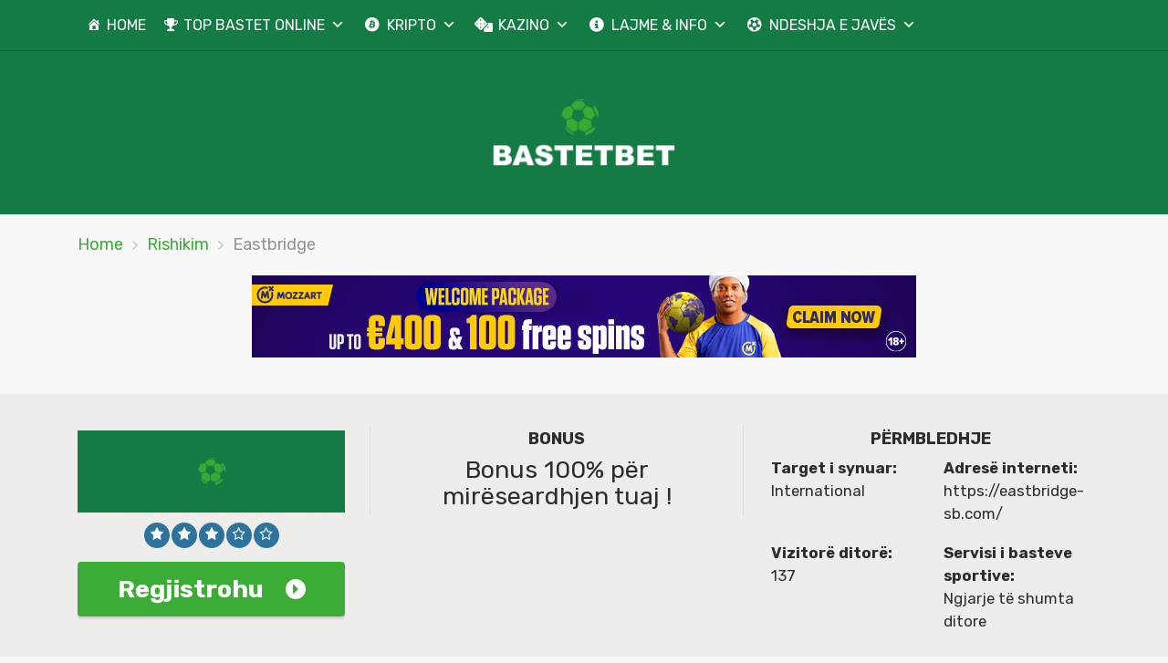

--- FILE ---
content_type: text/html; charset=UTF-8
request_url: https://bastetbet1.com/komente/eastbridge/
body_size: 39754
content:
<!doctype html>
<html class="no-js" dir="ltr" lang="sq"
	prefix="og: https://ogp.me/ns#" >
    <head>
        <meta charset="UTF-8">
        <meta http-equiv="x-ua-compatible" content="ie=edge">
        
        <meta name="viewport" content="width=device-width, initial-scale=1, minimum-scale=1.0, maximum-scale=5.0">
        <link rel="preconnect" href="https://fonts.gstatic.com" crossorigin />
        <link rel="dns-prefetch" href="https://fonts.gstatic.com" crossorigin />
        
		<!-- All in One SEO 4.2.7.1 - aioseo.com -->
		<title>Eastbridge rishikim | TOP kompanitë e basteve online 2025</title>
		<meta name="description" content="Zgjedhja e një loje online është një mundësi më e mirë për të gjithë ju dhe te bashkoheni në një kompani e cila sjell më shumë mundësi për të gjithë ju është një ndër favoret që do të keni online. Pjesë e lojës ju bëheni shumë më thjeshtë dhe për të gjithë ju është e" />
		<meta name="robots" content="max-image-preview:large" />
		<link rel="canonical" href="https://bastetbet1.com/komente/eastbridge/" />
		<meta name="generator" content="All in One SEO (AIOSEO) 4.2.7.1 " />
		<meta property="og:locale" content="sq_AL" />
		<meta property="og:site_name" content="BastetBet | TOP kompanitë e basteve online" />
		<meta property="og:type" content="article" />
		<meta property="og:title" content="Eastbridge rishikim | TOP kompanitë e basteve online 2025" />
		<meta property="og:description" content="Zgjedhja e një loje online është një mundësi më e mirë për të gjithë ju dhe te bashkoheni në një kompani e cila sjell më shumë mundësi për të gjithë ju është një ndër favoret që do të keni online. Pjesë e lojës ju bëheni shumë më thjeshtë dhe për të gjithë ju është e" />
		<meta property="og:url" content="https://bastetbet1.com/komente/eastbridge/" />
		<meta property="article:published_time" content="2022-09-20T09:33:52+00:00" />
		<meta property="article:modified_time" content="2024-12-28T20:54:02+00:00" />
		<meta name="twitter:card" content="summary" />
		<meta name="twitter:title" content="Eastbridge rishikim | TOP kompanitë e basteve online 2025" />
		<meta name="twitter:description" content="Zgjedhja e një loje online është një mundësi më e mirë për të gjithë ju dhe te bashkoheni në një kompani e cila sjell më shumë mundësi për të gjithë ju është një ndër favoret që do të keni online. Pjesë e lojës ju bëheni shumë më thjeshtë dhe për të gjithë ju është e" />
		<script type="application/ld+json" class="aioseo-schema">
			{"@context":"https:\/\/schema.org","@graph":[{"@type":"BreadcrumbList","@id":"https:\/\/bastetbet1.com\/komente\/eastbridge\/#breadcrumblist","itemListElement":[{"@type":"ListItem","@id":"https:\/\/bastetbet1.com\/#listItem","position":1,"item":{"@type":"WebPage","@id":"https:\/\/bastetbet1.com\/","name":"Kreu","description":"Mir\u00ebsevini n\u00eb bastetbet! Kompanit\u00eb e basteve online - bastshkruesit m\u00eb t\u00eb mir\u00eb dhe bastet online promocionet. K\u00ebtu do t\u00eb gjeni kompanit\u00eb e basteve m\u00eb t\u00eb mira q\u00eb ofrojn\u00eb sh\u00ebrbime n\u00eb internet.","url":"https:\/\/bastetbet1.com\/"},"nextItem":"https:\/\/bastetbet1.com\/komente\/eastbridge\/#listItem"},{"@type":"ListItem","@id":"https:\/\/bastetbet1.com\/komente\/eastbridge\/#listItem","position":2,"item":{"@type":"WebPage","@id":"https:\/\/bastetbet1.com\/komente\/eastbridge\/","name":"Eastbridge","description":"Zgjedhja e nj\u00eb loje online \u00ebsht\u00eb nj\u00eb mund\u00ebsi m\u00eb e mir\u00eb p\u00ebr t\u00eb gjith\u00eb ju dhe te bashkoheni n\u00eb nj\u00eb kompani e cila sjell m\u00eb shum\u00eb mund\u00ebsi p\u00ebr t\u00eb gjith\u00eb ju \u00ebsht\u00eb nj\u00eb nd\u00ebr favoret q\u00eb do t\u00eb keni online. Pjes\u00eb e loj\u00ebs ju b\u00ebheni shum\u00eb m\u00eb thjesht\u00eb dhe p\u00ebr t\u00eb gjith\u00eb ju \u00ebsht\u00eb e","url":"https:\/\/bastetbet1.com\/komente\/eastbridge\/"},"previousItem":"https:\/\/bastetbet1.com\/#listItem"}]},{"@type":"Organization","@id":"https:\/\/bastetbet1.com\/#organization","name":"BastetBet","url":"https:\/\/bastetbet1.com\/"},{"@type":"WebPage","@id":"https:\/\/bastetbet1.com\/komente\/eastbridge\/#webpage","url":"https:\/\/bastetbet1.com\/komente\/eastbridge\/","name":"Eastbridge rishikim | TOP kompanit\u00eb e basteve online 2025","description":"Zgjedhja e nj\u00eb loje online \u00ebsht\u00eb nj\u00eb mund\u00ebsi m\u00eb e mir\u00eb p\u00ebr t\u00eb gjith\u00eb ju dhe te bashkoheni n\u00eb nj\u00eb kompani e cila sjell m\u00eb shum\u00eb mund\u00ebsi p\u00ebr t\u00eb gjith\u00eb ju \u00ebsht\u00eb nj\u00eb nd\u00ebr favoret q\u00eb do t\u00eb keni online. Pjes\u00eb e loj\u00ebs ju b\u00ebheni shum\u00eb m\u00eb thjesht\u00eb dhe p\u00ebr t\u00eb gjith\u00eb ju \u00ebsht\u00eb e","inLanguage":"sq","isPartOf":{"@id":"https:\/\/bastetbet1.com\/#website"},"breadcrumb":{"@id":"https:\/\/bastetbet1.com\/komente\/eastbridge\/#breadcrumblist"},"author":"https:\/\/bastetbet1.com\/author\/aleks\/#author","creator":"https:\/\/bastetbet1.com\/author\/aleks\/#author","image":{"@type":"ImageObject","url":"https:\/\/bastetbet1.com\/wp-content\/uploads\/2021\/07\/Bet.png","@id":"https:\/\/bastetbet1.com\/#mainImage","width":800,"height":300,"caption":"Bet"},"primaryImageOfPage":{"@id":"https:\/\/bastetbet1.com\/komente\/eastbridge\/#mainImage"},"datePublished":"2022-09-20T09:33:52+00:00","dateModified":"2024-12-28T20:54:02+00:00"},{"@type":"WebSite","@id":"https:\/\/bastetbet1.com\/#website","url":"https:\/\/bastetbet1.com\/","name":"BastetBet","description":"TOP kompanit\u00eb e basteve online","inLanguage":"sq","publisher":{"@id":"https:\/\/bastetbet1.com\/#organization"}}]}
		</script>
		<!-- All in One SEO -->

<link rel='dns-prefetch' href='//fonts.googleapis.com' />
<link rel='dns-prefetch' href='//s.w.org' />
<link rel="alternate" type="application/rss+xml" title="BastetBet &raquo; Prurje" href="https://bastetbet1.com/feed/" />
<link rel="alternate" type="application/rss+xml" title="BastetBet &raquo; Prurje për Komentet" href="https://bastetbet1.com/comments/feed/" />
		<script type="text/javascript">
			window._wpemojiSettings = {"baseUrl":"https:\/\/s.w.org\/images\/core\/emoji\/12.0.0-1\/72x72\/","ext":".png","svgUrl":"https:\/\/s.w.org\/images\/core\/emoji\/12.0.0-1\/svg\/","svgExt":".svg","source":{"concatemoji":"https:\/\/bastetbet1.com\/wp-includes\/js\/wp-emoji-release.min.js?ver=5.4.2"}};
			/*! This file is auto-generated */
			!function(e,a,t){var r,n,o,i,p=a.createElement("canvas"),s=p.getContext&&p.getContext("2d");function c(e,t){var a=String.fromCharCode;s.clearRect(0,0,p.width,p.height),s.fillText(a.apply(this,e),0,0);var r=p.toDataURL();return s.clearRect(0,0,p.width,p.height),s.fillText(a.apply(this,t),0,0),r===p.toDataURL()}function l(e){if(!s||!s.fillText)return!1;switch(s.textBaseline="top",s.font="600 32px Arial",e){case"flag":return!c([127987,65039,8205,9895,65039],[127987,65039,8203,9895,65039])&&(!c([55356,56826,55356,56819],[55356,56826,8203,55356,56819])&&!c([55356,57332,56128,56423,56128,56418,56128,56421,56128,56430,56128,56423,56128,56447],[55356,57332,8203,56128,56423,8203,56128,56418,8203,56128,56421,8203,56128,56430,8203,56128,56423,8203,56128,56447]));case"emoji":return!c([55357,56424,55356,57342,8205,55358,56605,8205,55357,56424,55356,57340],[55357,56424,55356,57342,8203,55358,56605,8203,55357,56424,55356,57340])}return!1}function d(e){var t=a.createElement("script");t.src=e,t.defer=t.type="text/javascript",a.getElementsByTagName("head")[0].appendChild(t)}for(i=Array("flag","emoji"),t.supports={everything:!0,everythingExceptFlag:!0},o=0;o<i.length;o++)t.supports[i[o]]=l(i[o]),t.supports.everything=t.supports.everything&&t.supports[i[o]],"flag"!==i[o]&&(t.supports.everythingExceptFlag=t.supports.everythingExceptFlag&&t.supports[i[o]]);t.supports.everythingExceptFlag=t.supports.everythingExceptFlag&&!t.supports.flag,t.DOMReady=!1,t.readyCallback=function(){t.DOMReady=!0},t.supports.everything||(n=function(){t.readyCallback()},a.addEventListener?(a.addEventListener("DOMContentLoaded",n,!1),e.addEventListener("load",n,!1)):(e.attachEvent("onload",n),a.attachEvent("onreadystatechange",function(){"complete"===a.readyState&&t.readyCallback()})),(r=t.source||{}).concatemoji?d(r.concatemoji):r.wpemoji&&r.twemoji&&(d(r.twemoji),d(r.wpemoji)))}(window,document,window._wpemojiSettings);
		</script>
		<style type="text/css">
img.wp-smiley,
img.emoji {
	display: inline !important;
	border: none !important;
	box-shadow: none !important;
	height: 1em !important;
	width: 1em !important;
	margin: 0 .07em !important;
	vertical-align: -0.1em !important;
	background: none !important;
	padding: 0 !important;
}
</style>
	<link rel='stylesheet' id='toc-screen-css'  href='https://bastetbet1.com/wp-content/plugins/table-of-contents-plus/screen.min.css?ver=2106' type='text/css' media='all' />
<link rel='stylesheet' id='dashicons-css'  href='https://bastetbet1.com/wp-includes/css/dashicons.min.css?ver=5.4.2' type='text/css' media='all' />
<link rel='stylesheet' id='megamenu-google-fonts-css'  href='//fonts.googleapis.com/css?family=Rubik%3A400%2C700&#038;ver=5.4.2' type='text/css' media='all' />
<link rel='stylesheet' id='megamenu-genericons-css'  href='https://bastetbet1.com/wp-content/plugins/megamenu-pro/icons/genericons/genericons/genericons.css?ver=2.1' type='text/css' media='all' />
<link rel='stylesheet' id='megamenu-fontawesome-css'  href='https://bastetbet1.com/wp-content/plugins/megamenu-pro/icons/fontawesome/css/font-awesome.min.css?ver=2.1' type='text/css' media='all' />
<link rel='stylesheet' id='megamenu-fontawesome5-css'  href='https://bastetbet1.com/wp-content/plugins/megamenu-pro/icons/fontawesome5/css/all.min.css?ver=2.1' type='text/css' media='all' />
<link rel='preload' as='font' type='font/woff' crossorigin='anonymous' id='poka-preload-poka-font-css'  href='https://bastetbet1.com/wp-content/themes/pokatheme/fonts/poka.woff?v=2.1'  />
<link rel='stylesheet' id='poka-fonts-css'  href='https://fonts.googleapis.com/css?family=Rubik%3A400%2C400i%2C700&#038;display=swap&#038;ver=5.4.2' type='text/css' media='all' />
<link rel='stylesheet' id='poka-vendor-styles-css'  href='https://bastetbet1.com/wp-content/themes/pokatheme/css/styles-vendor.min.css?ver=3.4.8' type='text/css' media='all' />
<link rel='stylesheet' id='poka-main-styles-css'  href='https://bastetbet1.com/wp-content/themes/pokatheme/css/styles.min.css?ver=1706095606' type='text/css' media='all' />
<link rel="EditURI" type="application/rsd+xml" title="RSD" href="https://bastetbet1.com/xmlrpc.php?rsd" />
<link rel="wlwmanifest" type="application/wlwmanifest+xml" href="https://bastetbet1.com/wp-includes/wlwmanifest.xml" /> 
<link rel='prev' title='Gogawi' href='https://bastetbet1.com/komente/gogawi/' />
<link rel='next' title='betkwiff' href='https://bastetbet1.com/komente/betkwiff/' />
<link rel='shortlink' href='https://bastetbet1.com/?p=4739' />
<style type="text/css">div#toc_container {background: #eeedeb;border: 1px solid #cdcdcd;width: 100%;}div#toc_container ul li {font-size: 100%;}</style>		<script>
			document.documentElement.className = document.documentElement.className.replace( 'no-js', 'js' );
		</script>
				<style>
			.no-js img.lazyload { display: none; }
			figure.wp-block-image img.lazyloading { min-width: 150px; }
							.lazyload, .lazyloading { opacity: 0; }
				.lazyloaded {
					opacity: 1;
					transition: opacity 400ms;
					transition-delay: 0ms;
				}
					</style>
		<meta name="redi-version" content="1.2.1" /><link rel="icon" href="https://bastetbet1.com/wp-content/uploads/2022/10/cropped-ikon-32x32.png" sizes="32x32" />
<link rel="icon" href="https://bastetbet1.com/wp-content/uploads/2022/10/cropped-ikon-192x192.png" sizes="192x192" />
<link rel="apple-touch-icon" href="https://bastetbet1.com/wp-content/uploads/2022/10/cropped-ikon-180x180.png" />
<meta name="msapplication-TileImage" content="https://bastetbet1.com/wp-content/uploads/2022/10/cropped-ikon-270x270.png" />
		<style type="text/css" id="wp-custom-css">
			.text-area p a:not(.btn) {
 color: #3bac36;
}



a {
 color: #3bac36;
}


header {
 
 background-color: #147b45;
}






.head-menu.head-menu--s1{background:rgba(0, 0, 0, 0)}

.head-menu.head-menu--s1{border-bottom: 1px solid rgb(14, 95, 49);}

 .trigger-mmenu {
    display: none;
  }





:root {
    --bg-table-stripe: #f6f6f5;
    --b-table: #e3e3e2;
    --caption: #242423;
}

table {
    background-color: transparent;
    border-collapse:collapse;
  	font-family: Arial, Helvetica, sans-serif
}

th {
    text-align:left
}

.dcf-txt-center {
      text-align: center!important
    }

    .dcf-txt-left {
      text-align: left!important
    }

    .dcf-txt-right {
      text-align: right!important
    }
    
.dcf-table caption {
      color: var(--caption);
      font-size: 1.13em;
      font-weight: 700;
      padding-bottom: .56rem
    }

    .dcf-table thead {
      font-size: .84em
    }

    .dcf-table tbody {
      border-bottom: 1px solid var(--b-table);
      border-top: 1px solid var(--b-table);
      font-size: .84em
    }

    .dcf-table tfoot {
      font-size: .84em
    }

    .dcf-table td, .dcf-table th {
      padding-right: 1.78em
    }

    .dcf-table-bordered, .dcf-table-bordered td, .dcf-table-bordered th {
      border: 1px solid var(--b-table)
    }

    .dcf-table-bordered td, .dcf-table-bordered th, .dcf-table-striped td, .dcf-table-striped th {
      padding-left: 1em;
      padding-right: 1em
    }

    .dcf-table-bordered tr:not(:last-child), .dcf-table-striped tr:not(:last-child) {
      border-bottom: 1px solid var(--b-table)
    }

    .dcf-table-striped tbody tr:nth-of-type(2n) {
      background-color: var(--bg-table-stripe)
    }

    .dcf-table thead td, .dcf-table thead th {
      padding-bottom: .75em;
      vertical-align: bottom
    }

    .dcf-table tbody td, .dcf-table tbody th, .dcf-table tfoot td, .dcf-table tfoot th {
      padding-top: .75em;
      vertical-align: top
    }

    .dcf-table tbody td, .dcf-table tbody th {
      padding-bottom: .75em
    }

    .dcf-table-bordered thead th {
      padding-top: 1.33em
    }

    .dcf-wrapper-table-scroll {
      overflow-x: auto;
      -webkit-overflow-scrolling: touch;
      left: 50%;
      margin-left: -50vw;
      margin-right: -50vw;
      padding-bottom: 1em;
      position: relative;
      right: 50%;
      width: 100vw
    }

    @media only screen and (max-width:42.09em) {
      .dcf-table-responsive thead {
        clip: rect(0 0 0 0);
        -webkit-clip-path: inset(50%);
        clip-path: inset(50%);
        height: 1px;
        overflow: hidden;
        position: absolute;
        width: 1px;
        white-space: nowrap
      }
      .dcf-table-responsive tr {
        display: block
      }
      .dcf-table-responsive td {
        -webkit-column-gap: 3.16vw;
        -moz-column-gap: 3.16vw;
        column-gap: 3.16vw;
        display: grid;
        grid-template-columns: 1fr 2fr;
        text-align: left!important
      }
      .dcf-table-responsive.dcf-table-bordered, .dcf-table-responsive.dcf-table-bordered thead th {
        border-width: 0
      }
      .dcf-table-responsive.dcf-table-bordered tbody td {
        border-top-width: 0
      }
      .dcf-table-responsive:not(.dcf-table-bordered) tbody tr {
        padding-bottom: .75em
      }
      .dcf-table-responsive:not(.dcf-table-bordered) tbody td {
        padding-bottom: 0
      }
      .dcf-table-responsive:not(.dcf-table-bordered):not(.dcf-table-striped) tbody td {
        padding-right: 0
      }
      .dcf-table-responsive.dcf-table-bordered tbody tr:last-child td:last-child {
        border-bottom-width: 0
      }
      .dcf-table-responsive tbody td:before {
        content: attr(data-label);
        float: left;
        font-weight: 700;
        padding-right: 1.78em
      }
    }

.dcf-overflow-x-auto {
      overflow-x: auto!important;
      -webkit-overflow-scrolling: touch
    }
    

.display-post-types .sub-entry a.dpt-title-link:hover, .display-post-types .sub-entry a.dpt-title-link:focus {
	color: #AAAAAA;
}


 .flags  
{ margin-top: 3px; }

		</style>
		<style type="text/css">/** Wednesday 15th June 2022 21:52:12 UTC (core) **//** THIS FILE IS AUTOMATICALLY GENERATED - DO NOT MAKE MANUAL EDITS! **//** Custom CSS should be added to Mega Menu > Menu Themes > Custom Styling **/.mega-menu-last-modified-1655329932 { content: 'Wednesday 15th June 2022 21:52:12 UTC'; }#mega-menu-wrap-primary, #mega-menu-wrap-primary #mega-menu-primary, #mega-menu-wrap-primary #mega-menu-primary ul.mega-sub-menu, #mega-menu-wrap-primary #mega-menu-primary li.mega-menu-item, #mega-menu-wrap-primary #mega-menu-primary li.mega-menu-row, #mega-menu-wrap-primary #mega-menu-primary li.mega-menu-column, #mega-menu-wrap-primary #mega-menu-primary a.mega-menu-link, #mega-menu-wrap-primary #mega-menu-primary span.mega-menu-badge {transition: none;border-radius: 0;box-shadow: none;background: none;border: 0;bottom: auto;box-sizing: border-box;clip: auto;color: #666;display: block;float: none;font-family: inherit;font-size: 14px;height: auto;left: auto;line-height: 1.7;list-style-type: none;margin: 0;min-height: auto;max-height: none;min-width: auto;max-width: none;opacity: 1;outline: none;overflow: visible;padding: 0;position: relative;pointer-events: auto;right: auto;text-align: left;text-decoration: none;text-indent: 0;text-transform: none;transform: none;top: auto;vertical-align: baseline;visibility: inherit;width: auto;word-wrap: break-word;white-space: normal;}#mega-menu-wrap-primary:before, #mega-menu-wrap-primary #mega-menu-primary:before, #mega-menu-wrap-primary #mega-menu-primary ul.mega-sub-menu:before, #mega-menu-wrap-primary #mega-menu-primary li.mega-menu-item:before, #mega-menu-wrap-primary #mega-menu-primary li.mega-menu-row:before, #mega-menu-wrap-primary #mega-menu-primary li.mega-menu-column:before, #mega-menu-wrap-primary #mega-menu-primary a.mega-menu-link:before, #mega-menu-wrap-primary #mega-menu-primary span.mega-menu-badge:before, #mega-menu-wrap-primary:after, #mega-menu-wrap-primary #mega-menu-primary:after, #mega-menu-wrap-primary #mega-menu-primary ul.mega-sub-menu:after, #mega-menu-wrap-primary #mega-menu-primary li.mega-menu-item:after, #mega-menu-wrap-primary #mega-menu-primary li.mega-menu-row:after, #mega-menu-wrap-primary #mega-menu-primary li.mega-menu-column:after, #mega-menu-wrap-primary #mega-menu-primary a.mega-menu-link:after, #mega-menu-wrap-primary #mega-menu-primary span.mega-menu-badge:after {display: none;}#mega-menu-wrap-primary {border-radius: 0;}@media only screen and (min-width: 601px) {#mega-menu-wrap-primary {background: #147b45;}}#mega-menu-wrap-primary.mega-keyboard-navigation .mega-menu-toggle:focus, #mega-menu-wrap-primary.mega-keyboard-navigation .mega-toggle-block:focus, #mega-menu-wrap-primary.mega-keyboard-navigation .mega-toggle-block a:focus, #mega-menu-wrap-primary.mega-keyboard-navigation .mega-toggle-block .mega-search input[type=text]:focus, #mega-menu-wrap-primary.mega-keyboard-navigation .mega-toggle-block button.mega-toggle-animated:focus, #mega-menu-wrap-primary.mega-keyboard-navigation #mega-menu-primary a:focus, #mega-menu-wrap-primary.mega-keyboard-navigation #mega-menu-primary input:focus, #mega-menu-wrap-primary.mega-keyboard-navigation #mega-menu-primary li.mega-menu-item a.mega-menu-link:focus {outline: 3px solid #109cde;outline-offset: -3px;}#mega-menu-wrap-primary.mega-keyboard-navigation .mega-toggle-block button.mega-toggle-animated:focus {outline-offset: 2px;}#mega-menu-wrap-primary.mega-keyboard-navigation > li.mega-menu-item > a.mega-menu-link:focus {background: #0e5f31;color: #fff;font-weight: normal;text-decoration: none;border-color: #0e5f31;}@media only screen and (max-width: 600px) {#mega-menu-wrap-primary.mega-keyboard-navigation > li.mega-menu-item > a.mega-menu-link:focus {color: #fff;background: #605f5f;}}#mega-menu-wrap-primary #mega-menu-primary {visibility: visible;text-align: left;padding: 0px 0px 0px 0px;}#mega-menu-wrap-primary #mega-menu-primary a.mega-menu-link {cursor: pointer;display: inline;}#mega-menu-wrap-primary #mega-menu-primary a.mega-menu-link .mega-description-group {vertical-align: middle;display: inline-block;transition: none;}#mega-menu-wrap-primary #mega-menu-primary a.mega-menu-link .mega-description-group .mega-menu-title, #mega-menu-wrap-primary #mega-menu-primary a.mega-menu-link .mega-description-group .mega-menu-description {transition: none;line-height: 1.5;display: block;}#mega-menu-wrap-primary #mega-menu-primary a.mega-menu-link .mega-description-group .mega-menu-description {font-style: italic;font-size: 0.8em;text-transform: none;font-weight: normal;}#mega-menu-wrap-primary #mega-menu-primary li.mega-menu-megamenu li.mega-menu-item.mega-icon-left.mega-has-description.mega-has-icon > a.mega-menu-link {display: flex;align-items: center;}#mega-menu-wrap-primary #mega-menu-primary li.mega-menu-megamenu li.mega-menu-item.mega-icon-left.mega-has-description.mega-has-icon > a.mega-menu-link:before {flex: 0 0 auto;align-self: flex-start;}#mega-menu-wrap-primary #mega-menu-primary li.mega-menu-tabbed.mega-menu-megamenu > ul.mega-sub-menu > li.mega-menu-item.mega-icon-left.mega-has-description.mega-has-icon > a.mega-menu-link {display: block;}#mega-menu-wrap-primary #mega-menu-primary li.mega-menu-item.mega-icon-top > a.mega-menu-link {display: table-cell;vertical-align: middle;line-height: initial;}#mega-menu-wrap-primary #mega-menu-primary li.mega-menu-item.mega-icon-top > a.mega-menu-link:before {display: block;margin: 0 0 6px 0;text-align: center;}#mega-menu-wrap-primary #mega-menu-primary li.mega-menu-item.mega-icon-top > a.mega-menu-link > span.mega-title-below {display: inline-block;transition: none;}@media only screen and (max-width: 600px) {#mega-menu-wrap-primary #mega-menu-primary > li.mega-menu-item.mega-icon-top > a.mega-menu-link {display: block;line-height: 45px;}#mega-menu-wrap-primary #mega-menu-primary > li.mega-menu-item.mega-icon-top > a.mega-menu-link:before {display: inline-block;margin: 0 6px 0 0;text-align: left;}}#mega-menu-wrap-primary #mega-menu-primary li.mega-menu-item.mega-icon-right > a.mega-menu-link:before {float: right;margin: 0 0 0 6px;}#mega-menu-wrap-primary #mega-menu-primary > li.mega-animating > ul.mega-sub-menu {pointer-events: none;}#mega-menu-wrap-primary #mega-menu-primary li.mega-disable-link > a.mega-menu-link, #mega-menu-wrap-primary #mega-menu-primary li.mega-menu-megamenu li.mega-disable-link > a.mega-menu-link {cursor: inherit;}#mega-menu-wrap-primary #mega-menu-primary li.mega-menu-item-has-children.mega-disable-link > a.mega-menu-link, #mega-menu-wrap-primary #mega-menu-primary li.mega-menu-megamenu > li.mega-menu-item-has-children.mega-disable-link > a.mega-menu-link {cursor: pointer;}#mega-menu-wrap-primary #mega-menu-primary p {margin-bottom: 10px;}#mega-menu-wrap-primary #mega-menu-primary input, #mega-menu-wrap-primary #mega-menu-primary img {max-width: 100%;}#mega-menu-wrap-primary #mega-menu-primary li.mega-menu-item > ul.mega-sub-menu {display: block;visibility: hidden;opacity: 1;pointer-events: auto;}@media only screen and (max-width: 600px) {#mega-menu-wrap-primary #mega-menu-primary li.mega-menu-item > ul.mega-sub-menu {display: none;visibility: visible;opacity: 1;}#mega-menu-wrap-primary #mega-menu-primary li.mega-menu-item.mega-toggle-on > ul.mega-sub-menu, #mega-menu-wrap-primary #mega-menu-primary li.mega-menu-megamenu.mega-menu-item.mega-toggle-on ul.mega-sub-menu {display: block;}#mega-menu-wrap-primary #mega-menu-primary li.mega-menu-megamenu.mega-menu-item.mega-toggle-on li.mega-hide-sub-menu-on-mobile > ul.mega-sub-menu, #mega-menu-wrap-primary #mega-menu-primary li.mega-hide-sub-menu-on-mobile > ul.mega-sub-menu {display: none;}}@media only screen and (min-width: 601px) {#mega-menu-wrap-primary #mega-menu-primary[data-effect="fade"] li.mega-menu-item > ul.mega-sub-menu {opacity: 0;transition: opacity 200ms ease-in, visibility 200ms ease-in;}#mega-menu-wrap-primary #mega-menu-primary[data-effect="fade"].mega-no-js li.mega-menu-item:hover > ul.mega-sub-menu, #mega-menu-wrap-primary #mega-menu-primary[data-effect="fade"].mega-no-js li.mega-menu-item:focus > ul.mega-sub-menu, #mega-menu-wrap-primary #mega-menu-primary[data-effect="fade"] li.mega-menu-item.mega-toggle-on > ul.mega-sub-menu, #mega-menu-wrap-primary #mega-menu-primary[data-effect="fade"] li.mega-menu-item.mega-menu-megamenu.mega-toggle-on ul.mega-sub-menu {opacity: 1;}#mega-menu-wrap-primary #mega-menu-primary[data-effect="fade_up"] li.mega-menu-item.mega-menu-megamenu > ul.mega-sub-menu, #mega-menu-wrap-primary #mega-menu-primary[data-effect="fade_up"] li.mega-menu-item.mega-menu-flyout ul.mega-sub-menu {opacity: 0;transform: translate(0, 10px);transition: opacity 200ms ease-in, transform 200ms ease-in, visibility 200ms ease-in;}#mega-menu-wrap-primary #mega-menu-primary[data-effect="fade_up"].mega-no-js li.mega-menu-item:hover > ul.mega-sub-menu, #mega-menu-wrap-primary #mega-menu-primary[data-effect="fade_up"].mega-no-js li.mega-menu-item:focus > ul.mega-sub-menu, #mega-menu-wrap-primary #mega-menu-primary[data-effect="fade_up"] li.mega-menu-item.mega-toggle-on > ul.mega-sub-menu, #mega-menu-wrap-primary #mega-menu-primary[data-effect="fade_up"] li.mega-menu-item.mega-menu-megamenu.mega-toggle-on ul.mega-sub-menu {opacity: 1;transform: translate(0, 0);}#mega-menu-wrap-primary #mega-menu-primary[data-effect="slide_up"] li.mega-menu-item.mega-menu-megamenu > ul.mega-sub-menu, #mega-menu-wrap-primary #mega-menu-primary[data-effect="slide_up"] li.mega-menu-item.mega-menu-flyout ul.mega-sub-menu {transform: translate(0, 10px);transition: transform 200ms ease-in, visibility 200ms ease-in;}#mega-menu-wrap-primary #mega-menu-primary[data-effect="slide_up"].mega-no-js li.mega-menu-item:hover > ul.mega-sub-menu, #mega-menu-wrap-primary #mega-menu-primary[data-effect="slide_up"].mega-no-js li.mega-menu-item:focus > ul.mega-sub-menu, #mega-menu-wrap-primary #mega-menu-primary[data-effect="slide_up"] li.mega-menu-item.mega-toggle-on > ul.mega-sub-menu, #mega-menu-wrap-primary #mega-menu-primary[data-effect="slide_up"] li.mega-menu-item.mega-menu-megamenu.mega-toggle-on ul.mega-sub-menu {transform: translate(0, 0);}}#mega-menu-wrap-primary #mega-menu-primary li.mega-menu-item.mega-menu-megamenu ul.mega-sub-menu li.mega-collapse-children > ul.mega-sub-menu {display: none;}#mega-menu-wrap-primary #mega-menu-primary li.mega-menu-item.mega-menu-megamenu ul.mega-sub-menu li.mega-collapse-children.mega-toggle-on > ul.mega-sub-menu {display: block;}#mega-menu-wrap-primary #mega-menu-primary.mega-no-js li.mega-menu-item:hover > ul.mega-sub-menu, #mega-menu-wrap-primary #mega-menu-primary.mega-no-js li.mega-menu-item:focus > ul.mega-sub-menu, #mega-menu-wrap-primary #mega-menu-primary li.mega-menu-item.mega-toggle-on > ul.mega-sub-menu {visibility: visible;}#mega-menu-wrap-primary #mega-menu-primary li.mega-menu-item.mega-menu-megamenu ul.mega-sub-menu ul.mega-sub-menu {visibility: inherit;opacity: 1;display: block;}#mega-menu-wrap-primary #mega-menu-primary li.mega-menu-item.mega-menu-megamenu ul.mega-sub-menu li.mega-1-columns > ul.mega-sub-menu > li.mega-menu-item {float: left;width: 100%;}#mega-menu-wrap-primary #mega-menu-primary li.mega-menu-item.mega-menu-megamenu ul.mega-sub-menu li.mega-2-columns > ul.mega-sub-menu > li.mega-menu-item {float: left;width: 50%;}#mega-menu-wrap-primary #mega-menu-primary li.mega-menu-item.mega-menu-megamenu ul.mega-sub-menu li.mega-3-columns > ul.mega-sub-menu > li.mega-menu-item {float: left;width: 33.33333%;}#mega-menu-wrap-primary #mega-menu-primary li.mega-menu-item.mega-menu-megamenu ul.mega-sub-menu li.mega-4-columns > ul.mega-sub-menu > li.mega-menu-item {float: left;width: 25%;}#mega-menu-wrap-primary #mega-menu-primary li.mega-menu-item.mega-menu-megamenu ul.mega-sub-menu li.mega-5-columns > ul.mega-sub-menu > li.mega-menu-item {float: left;width: 20%;}#mega-menu-wrap-primary #mega-menu-primary li.mega-menu-item.mega-menu-megamenu ul.mega-sub-menu li.mega-6-columns > ul.mega-sub-menu > li.mega-menu-item {float: left;width: 16.66667%;}#mega-menu-wrap-primary #mega-menu-primary li.mega-menu-item a[class^='dashicons']:before {font-family: dashicons;}#mega-menu-wrap-primary #mega-menu-primary li.mega-menu-item a.mega-menu-link:before {display: inline-block;font: inherit;font-family: dashicons;position: static;margin: 0 6px 0 0px;vertical-align: top;-webkit-font-smoothing: antialiased;-moz-osx-font-smoothing: grayscale;color: inherit;background: transparent;height: auto;width: auto;top: auto;}#mega-menu-wrap-primary #mega-menu-primary li.mega-menu-item.mega-hide-text a.mega-menu-link:before {margin: 0;}#mega-menu-wrap-primary #mega-menu-primary li.mega-menu-item.mega-hide-text li.mega-menu-item a.mega-menu-link:before {margin: 0 6px 0 0;}#mega-menu-wrap-primary #mega-menu-primary li.mega-align-bottom-left.mega-toggle-on > a.mega-menu-link {border-radius: 0;}#mega-menu-wrap-primary #mega-menu-primary li.mega-align-bottom-right > ul.mega-sub-menu {right: 0;}#mega-menu-wrap-primary #mega-menu-primary li.mega-align-bottom-right.mega-toggle-on > a.mega-menu-link {border-radius: 0;}#mega-menu-wrap-primary #mega-menu-primary > li.mega-menu-megamenu.mega-menu-item {position: static;}#mega-menu-wrap-primary #mega-menu-primary > li.mega-menu-item {margin: 0 0px 0 0;display: inline-block;height: auto;vertical-align: middle;}#mega-menu-wrap-primary #mega-menu-primary > li.mega-menu-item.mega-item-align-right {float: right;}@media only screen and (min-width: 601px) {#mega-menu-wrap-primary #mega-menu-primary > li.mega-menu-item.mega-item-align-right {margin: 0 0 0 0px;}}@media only screen and (min-width: 601px) {#mega-menu-wrap-primary #mega-menu-primary > li.mega-menu-item.mega-item-align-float-left {float: left;}}@media only screen and (min-width: 601px) {#mega-menu-wrap-primary #mega-menu-primary > li.mega-menu-item > a.mega-menu-link:hover {background: #0e5f31;color: #fff;font-weight: normal;text-decoration: none;border-color: #0e5f31;}}#mega-menu-wrap-primary #mega-menu-primary > li.mega-menu-item.mega-toggle-on > a.mega-menu-link {background: #0e5f31;color: #fff;font-weight: normal;text-decoration: none;border-color: #0e5f31;}@media only screen and (max-width: 600px) {#mega-menu-wrap-primary #mega-menu-primary > li.mega-menu-item.mega-toggle-on > a.mega-menu-link {color: #fff;background: #605f5f;}}#mega-menu-wrap-primary #mega-menu-primary > li.mega-menu-item.mega-current-menu-item > a.mega-menu-link, #mega-menu-wrap-primary #mega-menu-primary > li.mega-menu-item.mega-current-menu-ancestor > a.mega-menu-link, #mega-menu-wrap-primary #mega-menu-primary > li.mega-menu-item.mega-current-page-ancestor > a.mega-menu-link {background: #0e5f31;color: #fff;font-weight: normal;text-decoration: none;border-color: #0e5f31;}@media only screen and (max-width: 600px) {#mega-menu-wrap-primary #mega-menu-primary > li.mega-menu-item.mega-current-menu-item > a.mega-menu-link, #mega-menu-wrap-primary #mega-menu-primary > li.mega-menu-item.mega-current-menu-ancestor > a.mega-menu-link, #mega-menu-wrap-primary #mega-menu-primary > li.mega-menu-item.mega-current-page-ancestor > a.mega-menu-link {color: #fff;background: #605f5f;}}#mega-menu-wrap-primary #mega-menu-primary > li.mega-menu-item > a.mega-menu-link {line-height: 55px;height: 55px;padding: 0px 10px 0px 10px;vertical-align: baseline;width: auto;display: block;color: #fff;text-transform: none;text-decoration: none;text-align: left;text-decoration: none;background: rgba(0, 0, 0, 0);border: 0;border-radius: 0;font-family: Rubik;font-size: 16px;font-weight: normal;outline: none;}@media only screen and (min-width: 601px) {#mega-menu-wrap-primary #mega-menu-primary > li.mega-menu-item.mega-multi-line > a.mega-menu-link {line-height: inherit;display: table-cell;vertical-align: middle;}}@media only screen and (max-width: 600px) {#mega-menu-wrap-primary #mega-menu-primary > li.mega-menu-item.mega-multi-line > a.mega-menu-link br {display: none;}}@media only screen and (max-width: 600px) {#mega-menu-wrap-primary #mega-menu-primary > li.mega-menu-item {display: list-item;margin: 0;clear: both;border: 0;}#mega-menu-wrap-primary #mega-menu-primary > li.mega-menu-item.mega-item-align-right {float: none;}#mega-menu-wrap-primary #mega-menu-primary > li.mega-menu-item > a.mega-menu-link {border-radius: 0;border: 0;margin: 0;line-height: 45px;height: 45px;padding: 0 10px;background: transparent;text-align: left;color: #fff;font-size: 14px;}}#mega-menu-wrap-primary #mega-menu-primary li.mega-menu-megamenu > ul.mega-sub-menu > li.mega-menu-row {width: 100%;float: left;}#mega-menu-wrap-primary #mega-menu-primary li.mega-menu-megamenu > ul.mega-sub-menu > li.mega-menu-row .mega-menu-column {float: left;min-height: 1px;}@media only screen and (min-width: 601px) {#mega-menu-wrap-primary #mega-menu-primary li.mega-menu-megamenu > ul.mega-sub-menu > li.mega-menu-row > ul.mega-sub-menu > li.mega-menu-columns-1-of-1 {width: 100%;}#mega-menu-wrap-primary #mega-menu-primary li.mega-menu-megamenu > ul.mega-sub-menu > li.mega-menu-row > ul.mega-sub-menu > li.mega-menu-columns-1-of-2 {width: 50%;}#mega-menu-wrap-primary #mega-menu-primary li.mega-menu-megamenu > ul.mega-sub-menu > li.mega-menu-row > ul.mega-sub-menu > li.mega-menu-columns-2-of-2 {width: 100%;}#mega-menu-wrap-primary #mega-menu-primary li.mega-menu-megamenu > ul.mega-sub-menu > li.mega-menu-row > ul.mega-sub-menu > li.mega-menu-columns-1-of-3 {width: 33.33333%;}#mega-menu-wrap-primary #mega-menu-primary li.mega-menu-megamenu > ul.mega-sub-menu > li.mega-menu-row > ul.mega-sub-menu > li.mega-menu-columns-2-of-3 {width: 66.66667%;}#mega-menu-wrap-primary #mega-menu-primary li.mega-menu-megamenu > ul.mega-sub-menu > li.mega-menu-row > ul.mega-sub-menu > li.mega-menu-columns-3-of-3 {width: 100%;}#mega-menu-wrap-primary #mega-menu-primary li.mega-menu-megamenu > ul.mega-sub-menu > li.mega-menu-row > ul.mega-sub-menu > li.mega-menu-columns-1-of-4 {width: 25%;}#mega-menu-wrap-primary #mega-menu-primary li.mega-menu-megamenu > ul.mega-sub-menu > li.mega-menu-row > ul.mega-sub-menu > li.mega-menu-columns-2-of-4 {width: 50%;}#mega-menu-wrap-primary #mega-menu-primary li.mega-menu-megamenu > ul.mega-sub-menu > li.mega-menu-row > ul.mega-sub-menu > li.mega-menu-columns-3-of-4 {width: 75%;}#mega-menu-wrap-primary #mega-menu-primary li.mega-menu-megamenu > ul.mega-sub-menu > li.mega-menu-row > ul.mega-sub-menu > li.mega-menu-columns-4-of-4 {width: 100%;}#mega-menu-wrap-primary #mega-menu-primary li.mega-menu-megamenu > ul.mega-sub-menu > li.mega-menu-row > ul.mega-sub-menu > li.mega-menu-columns-1-of-5 {width: 20%;}#mega-menu-wrap-primary #mega-menu-primary li.mega-menu-megamenu > ul.mega-sub-menu > li.mega-menu-row > ul.mega-sub-menu > li.mega-menu-columns-2-of-5 {width: 40%;}#mega-menu-wrap-primary #mega-menu-primary li.mega-menu-megamenu > ul.mega-sub-menu > li.mega-menu-row > ul.mega-sub-menu > li.mega-menu-columns-3-of-5 {width: 60%;}#mega-menu-wrap-primary #mega-menu-primary li.mega-menu-megamenu > ul.mega-sub-menu > li.mega-menu-row > ul.mega-sub-menu > li.mega-menu-columns-4-of-5 {width: 80%;}#mega-menu-wrap-primary #mega-menu-primary li.mega-menu-megamenu > ul.mega-sub-menu > li.mega-menu-row > ul.mega-sub-menu > li.mega-menu-columns-5-of-5 {width: 100%;}#mega-menu-wrap-primary #mega-menu-primary li.mega-menu-megamenu > ul.mega-sub-menu > li.mega-menu-row > ul.mega-sub-menu > li.mega-menu-columns-1-of-6 {width: 16.66667%;}#mega-menu-wrap-primary #mega-menu-primary li.mega-menu-megamenu > ul.mega-sub-menu > li.mega-menu-row > ul.mega-sub-menu > li.mega-menu-columns-2-of-6 {width: 33.33333%;}#mega-menu-wrap-primary #mega-menu-primary li.mega-menu-megamenu > ul.mega-sub-menu > li.mega-menu-row > ul.mega-sub-menu > li.mega-menu-columns-3-of-6 {width: 50%;}#mega-menu-wrap-primary #mega-menu-primary li.mega-menu-megamenu > ul.mega-sub-menu > li.mega-menu-row > ul.mega-sub-menu > li.mega-menu-columns-4-of-6 {width: 66.66667%;}#mega-menu-wrap-primary #mega-menu-primary li.mega-menu-megamenu > ul.mega-sub-menu > li.mega-menu-row > ul.mega-sub-menu > li.mega-menu-columns-5-of-6 {width: 83.33333%;}#mega-menu-wrap-primary #mega-menu-primary li.mega-menu-megamenu > ul.mega-sub-menu > li.mega-menu-row > ul.mega-sub-menu > li.mega-menu-columns-6-of-6 {width: 100%;}#mega-menu-wrap-primary #mega-menu-primary li.mega-menu-megamenu > ul.mega-sub-menu > li.mega-menu-row > ul.mega-sub-menu > li.mega-menu-columns-1-of-7 {width: 14.28571%;}#mega-menu-wrap-primary #mega-menu-primary li.mega-menu-megamenu > ul.mega-sub-menu > li.mega-menu-row > ul.mega-sub-menu > li.mega-menu-columns-2-of-7 {width: 28.57143%;}#mega-menu-wrap-primary #mega-menu-primary li.mega-menu-megamenu > ul.mega-sub-menu > li.mega-menu-row > ul.mega-sub-menu > li.mega-menu-columns-3-of-7 {width: 42.85714%;}#mega-menu-wrap-primary #mega-menu-primary li.mega-menu-megamenu > ul.mega-sub-menu > li.mega-menu-row > ul.mega-sub-menu > li.mega-menu-columns-4-of-7 {width: 57.14286%;}#mega-menu-wrap-primary #mega-menu-primary li.mega-menu-megamenu > ul.mega-sub-menu > li.mega-menu-row > ul.mega-sub-menu > li.mega-menu-columns-5-of-7 {width: 71.42857%;}#mega-menu-wrap-primary #mega-menu-primary li.mega-menu-megamenu > ul.mega-sub-menu > li.mega-menu-row > ul.mega-sub-menu > li.mega-menu-columns-6-of-7 {width: 85.71429%;}#mega-menu-wrap-primary #mega-menu-primary li.mega-menu-megamenu > ul.mega-sub-menu > li.mega-menu-row > ul.mega-sub-menu > li.mega-menu-columns-7-of-7 {width: 100%;}#mega-menu-wrap-primary #mega-menu-primary li.mega-menu-megamenu > ul.mega-sub-menu > li.mega-menu-row > ul.mega-sub-menu > li.mega-menu-columns-1-of-8 {width: 12.5%;}#mega-menu-wrap-primary #mega-menu-primary li.mega-menu-megamenu > ul.mega-sub-menu > li.mega-menu-row > ul.mega-sub-menu > li.mega-menu-columns-2-of-8 {width: 25%;}#mega-menu-wrap-primary #mega-menu-primary li.mega-menu-megamenu > ul.mega-sub-menu > li.mega-menu-row > ul.mega-sub-menu > li.mega-menu-columns-3-of-8 {width: 37.5%;}#mega-menu-wrap-primary #mega-menu-primary li.mega-menu-megamenu > ul.mega-sub-menu > li.mega-menu-row > ul.mega-sub-menu > li.mega-menu-columns-4-of-8 {width: 50%;}#mega-menu-wrap-primary #mega-menu-primary li.mega-menu-megamenu > ul.mega-sub-menu > li.mega-menu-row > ul.mega-sub-menu > li.mega-menu-columns-5-of-8 {width: 62.5%;}#mega-menu-wrap-primary #mega-menu-primary li.mega-menu-megamenu > ul.mega-sub-menu > li.mega-menu-row > ul.mega-sub-menu > li.mega-menu-columns-6-of-8 {width: 75%;}#mega-menu-wrap-primary #mega-menu-primary li.mega-menu-megamenu > ul.mega-sub-menu > li.mega-menu-row > ul.mega-sub-menu > li.mega-menu-columns-7-of-8 {width: 87.5%;}#mega-menu-wrap-primary #mega-menu-primary li.mega-menu-megamenu > ul.mega-sub-menu > li.mega-menu-row > ul.mega-sub-menu > li.mega-menu-columns-8-of-8 {width: 100%;}#mega-menu-wrap-primary #mega-menu-primary li.mega-menu-megamenu > ul.mega-sub-menu > li.mega-menu-row > ul.mega-sub-menu > li.mega-menu-columns-1-of-9 {width: 11.11111%;}#mega-menu-wrap-primary #mega-menu-primary li.mega-menu-megamenu > ul.mega-sub-menu > li.mega-menu-row > ul.mega-sub-menu > li.mega-menu-columns-2-of-9 {width: 22.22222%;}#mega-menu-wrap-primary #mega-menu-primary li.mega-menu-megamenu > ul.mega-sub-menu > li.mega-menu-row > ul.mega-sub-menu > li.mega-menu-columns-3-of-9 {width: 33.33333%;}#mega-menu-wrap-primary #mega-menu-primary li.mega-menu-megamenu > ul.mega-sub-menu > li.mega-menu-row > ul.mega-sub-menu > li.mega-menu-columns-4-of-9 {width: 44.44444%;}#mega-menu-wrap-primary #mega-menu-primary li.mega-menu-megamenu > ul.mega-sub-menu > li.mega-menu-row > ul.mega-sub-menu > li.mega-menu-columns-5-of-9 {width: 55.55556%;}#mega-menu-wrap-primary #mega-menu-primary li.mega-menu-megamenu > ul.mega-sub-menu > li.mega-menu-row > ul.mega-sub-menu > li.mega-menu-columns-6-of-9 {width: 66.66667%;}#mega-menu-wrap-primary #mega-menu-primary li.mega-menu-megamenu > ul.mega-sub-menu > li.mega-menu-row > ul.mega-sub-menu > li.mega-menu-columns-7-of-9 {width: 77.77778%;}#mega-menu-wrap-primary #mega-menu-primary li.mega-menu-megamenu > ul.mega-sub-menu > li.mega-menu-row > ul.mega-sub-menu > li.mega-menu-columns-8-of-9 {width: 88.88889%;}#mega-menu-wrap-primary #mega-menu-primary li.mega-menu-megamenu > ul.mega-sub-menu > li.mega-menu-row > ul.mega-sub-menu > li.mega-menu-columns-9-of-9 {width: 100%;}#mega-menu-wrap-primary #mega-menu-primary li.mega-menu-megamenu > ul.mega-sub-menu > li.mega-menu-row > ul.mega-sub-menu > li.mega-menu-columns-1-of-10 {width: 10%;}#mega-menu-wrap-primary #mega-menu-primary li.mega-menu-megamenu > ul.mega-sub-menu > li.mega-menu-row > ul.mega-sub-menu > li.mega-menu-columns-2-of-10 {width: 20%;}#mega-menu-wrap-primary #mega-menu-primary li.mega-menu-megamenu > ul.mega-sub-menu > li.mega-menu-row > ul.mega-sub-menu > li.mega-menu-columns-3-of-10 {width: 30%;}#mega-menu-wrap-primary #mega-menu-primary li.mega-menu-megamenu > ul.mega-sub-menu > li.mega-menu-row > ul.mega-sub-menu > li.mega-menu-columns-4-of-10 {width: 40%;}#mega-menu-wrap-primary #mega-menu-primary li.mega-menu-megamenu > ul.mega-sub-menu > li.mega-menu-row > ul.mega-sub-menu > li.mega-menu-columns-5-of-10 {width: 50%;}#mega-menu-wrap-primary #mega-menu-primary li.mega-menu-megamenu > ul.mega-sub-menu > li.mega-menu-row > ul.mega-sub-menu > li.mega-menu-columns-6-of-10 {width: 60%;}#mega-menu-wrap-primary #mega-menu-primary li.mega-menu-megamenu > ul.mega-sub-menu > li.mega-menu-row > ul.mega-sub-menu > li.mega-menu-columns-7-of-10 {width: 70%;}#mega-menu-wrap-primary #mega-menu-primary li.mega-menu-megamenu > ul.mega-sub-menu > li.mega-menu-row > ul.mega-sub-menu > li.mega-menu-columns-8-of-10 {width: 80%;}#mega-menu-wrap-primary #mega-menu-primary li.mega-menu-megamenu > ul.mega-sub-menu > li.mega-menu-row > ul.mega-sub-menu > li.mega-menu-columns-9-of-10 {width: 90%;}#mega-menu-wrap-primary #mega-menu-primary li.mega-menu-megamenu > ul.mega-sub-menu > li.mega-menu-row > ul.mega-sub-menu > li.mega-menu-columns-10-of-10 {width: 100%;}#mega-menu-wrap-primary #mega-menu-primary li.mega-menu-megamenu > ul.mega-sub-menu > li.mega-menu-row > ul.mega-sub-menu > li.mega-menu-columns-1-of-11 {width: 9.09091%;}#mega-menu-wrap-primary #mega-menu-primary li.mega-menu-megamenu > ul.mega-sub-menu > li.mega-menu-row > ul.mega-sub-menu > li.mega-menu-columns-2-of-11 {width: 18.18182%;}#mega-menu-wrap-primary #mega-menu-primary li.mega-menu-megamenu > ul.mega-sub-menu > li.mega-menu-row > ul.mega-sub-menu > li.mega-menu-columns-3-of-11 {width: 27.27273%;}#mega-menu-wrap-primary #mega-menu-primary li.mega-menu-megamenu > ul.mega-sub-menu > li.mega-menu-row > ul.mega-sub-menu > li.mega-menu-columns-4-of-11 {width: 36.36364%;}#mega-menu-wrap-primary #mega-menu-primary li.mega-menu-megamenu > ul.mega-sub-menu > li.mega-menu-row > ul.mega-sub-menu > li.mega-menu-columns-5-of-11 {width: 45.45455%;}#mega-menu-wrap-primary #mega-menu-primary li.mega-menu-megamenu > ul.mega-sub-menu > li.mega-menu-row > ul.mega-sub-menu > li.mega-menu-columns-6-of-11 {width: 54.54545%;}#mega-menu-wrap-primary #mega-menu-primary li.mega-menu-megamenu > ul.mega-sub-menu > li.mega-menu-row > ul.mega-sub-menu > li.mega-menu-columns-7-of-11 {width: 63.63636%;}#mega-menu-wrap-primary #mega-menu-primary li.mega-menu-megamenu > ul.mega-sub-menu > li.mega-menu-row > ul.mega-sub-menu > li.mega-menu-columns-8-of-11 {width: 72.72727%;}#mega-menu-wrap-primary #mega-menu-primary li.mega-menu-megamenu > ul.mega-sub-menu > li.mega-menu-row > ul.mega-sub-menu > li.mega-menu-columns-9-of-11 {width: 81.81818%;}#mega-menu-wrap-primary #mega-menu-primary li.mega-menu-megamenu > ul.mega-sub-menu > li.mega-menu-row > ul.mega-sub-menu > li.mega-menu-columns-10-of-11 {width: 90.90909%;}#mega-menu-wrap-primary #mega-menu-primary li.mega-menu-megamenu > ul.mega-sub-menu > li.mega-menu-row > ul.mega-sub-menu > li.mega-menu-columns-11-of-11 {width: 100%;}#mega-menu-wrap-primary #mega-menu-primary li.mega-menu-megamenu > ul.mega-sub-menu > li.mega-menu-row > ul.mega-sub-menu > li.mega-menu-columns-1-of-12 {width: 8.33333%;}#mega-menu-wrap-primary #mega-menu-primary li.mega-menu-megamenu > ul.mega-sub-menu > li.mega-menu-row > ul.mega-sub-menu > li.mega-menu-columns-2-of-12 {width: 16.66667%;}#mega-menu-wrap-primary #mega-menu-primary li.mega-menu-megamenu > ul.mega-sub-menu > li.mega-menu-row > ul.mega-sub-menu > li.mega-menu-columns-3-of-12 {width: 25%;}#mega-menu-wrap-primary #mega-menu-primary li.mega-menu-megamenu > ul.mega-sub-menu > li.mega-menu-row > ul.mega-sub-menu > li.mega-menu-columns-4-of-12 {width: 33.33333%;}#mega-menu-wrap-primary #mega-menu-primary li.mega-menu-megamenu > ul.mega-sub-menu > li.mega-menu-row > ul.mega-sub-menu > li.mega-menu-columns-5-of-12 {width: 41.66667%;}#mega-menu-wrap-primary #mega-menu-primary li.mega-menu-megamenu > ul.mega-sub-menu > li.mega-menu-row > ul.mega-sub-menu > li.mega-menu-columns-6-of-12 {width: 50%;}#mega-menu-wrap-primary #mega-menu-primary li.mega-menu-megamenu > ul.mega-sub-menu > li.mega-menu-row > ul.mega-sub-menu > li.mega-menu-columns-7-of-12 {width: 58.33333%;}#mega-menu-wrap-primary #mega-menu-primary li.mega-menu-megamenu > ul.mega-sub-menu > li.mega-menu-row > ul.mega-sub-menu > li.mega-menu-columns-8-of-12 {width: 66.66667%;}#mega-menu-wrap-primary #mega-menu-primary li.mega-menu-megamenu > ul.mega-sub-menu > li.mega-menu-row > ul.mega-sub-menu > li.mega-menu-columns-9-of-12 {width: 75%;}#mega-menu-wrap-primary #mega-menu-primary li.mega-menu-megamenu > ul.mega-sub-menu > li.mega-menu-row > ul.mega-sub-menu > li.mega-menu-columns-10-of-12 {width: 83.33333%;}#mega-menu-wrap-primary #mega-menu-primary li.mega-menu-megamenu > ul.mega-sub-menu > li.mega-menu-row > ul.mega-sub-menu > li.mega-menu-columns-11-of-12 {width: 91.66667%;}#mega-menu-wrap-primary #mega-menu-primary li.mega-menu-megamenu > ul.mega-sub-menu > li.mega-menu-row > ul.mega-sub-menu > li.mega-menu-columns-12-of-12 {width: 100%;}}@media only screen and (max-width: 600px) {#mega-menu-wrap-primary #mega-menu-primary li.mega-menu-megamenu > ul.mega-sub-menu > li.mega-menu-row > ul.mega-sub-menu > li.mega-menu-column {width: 100%;clear: both;}}#mega-menu-wrap-primary #mega-menu-primary li.mega-menu-megamenu > ul.mega-sub-menu > li.mega-menu-row .mega-menu-column > ul.mega-sub-menu > li.mega-menu-item {padding: 15px 15px 15px 15px;width: 100%;}#mega-menu-wrap-primary #mega-menu-primary > li.mega-menu-megamenu > ul.mega-sub-menu {z-index: 999;border-radius: 0;background: #fff;border-top: 1px solid #ccc;border-left: 1px solid #ccc;border-right: 1px solid #ccc;border-bottom: 1px solid #ccc;padding: 0px 0px 0px 0px;position: absolute;width: 100%;max-width: none;left: 0;}@media only screen and (max-width: 600px) {#mega-menu-wrap-primary #mega-menu-primary > li.mega-menu-megamenu > ul.mega-sub-menu {float: left;position: static;width: 100%;}}@media only screen and (min-width: 601px) {#mega-menu-wrap-primary #mega-menu-primary > li.mega-menu-megamenu > ul.mega-sub-menu li.mega-menu-columns-1-of-1 {width: 100%;}#mega-menu-wrap-primary #mega-menu-primary > li.mega-menu-megamenu > ul.mega-sub-menu li.mega-menu-columns-1-of-2 {width: 50%;}#mega-menu-wrap-primary #mega-menu-primary > li.mega-menu-megamenu > ul.mega-sub-menu li.mega-menu-columns-2-of-2 {width: 100%;}#mega-menu-wrap-primary #mega-menu-primary > li.mega-menu-megamenu > ul.mega-sub-menu li.mega-menu-columns-1-of-3 {width: 33.33333%;}#mega-menu-wrap-primary #mega-menu-primary > li.mega-menu-megamenu > ul.mega-sub-menu li.mega-menu-columns-2-of-3 {width: 66.66667%;}#mega-menu-wrap-primary #mega-menu-primary > li.mega-menu-megamenu > ul.mega-sub-menu li.mega-menu-columns-3-of-3 {width: 100%;}#mega-menu-wrap-primary #mega-menu-primary > li.mega-menu-megamenu > ul.mega-sub-menu li.mega-menu-columns-1-of-4 {width: 25%;}#mega-menu-wrap-primary #mega-menu-primary > li.mega-menu-megamenu > ul.mega-sub-menu li.mega-menu-columns-2-of-4 {width: 50%;}#mega-menu-wrap-primary #mega-menu-primary > li.mega-menu-megamenu > ul.mega-sub-menu li.mega-menu-columns-3-of-4 {width: 75%;}#mega-menu-wrap-primary #mega-menu-primary > li.mega-menu-megamenu > ul.mega-sub-menu li.mega-menu-columns-4-of-4 {width: 100%;}#mega-menu-wrap-primary #mega-menu-primary > li.mega-menu-megamenu > ul.mega-sub-menu li.mega-menu-columns-1-of-5 {width: 20%;}#mega-menu-wrap-primary #mega-menu-primary > li.mega-menu-megamenu > ul.mega-sub-menu li.mega-menu-columns-2-of-5 {width: 40%;}#mega-menu-wrap-primary #mega-menu-primary > li.mega-menu-megamenu > ul.mega-sub-menu li.mega-menu-columns-3-of-5 {width: 60%;}#mega-menu-wrap-primary #mega-menu-primary > li.mega-menu-megamenu > ul.mega-sub-menu li.mega-menu-columns-4-of-5 {width: 80%;}#mega-menu-wrap-primary #mega-menu-primary > li.mega-menu-megamenu > ul.mega-sub-menu li.mega-menu-columns-5-of-5 {width: 100%;}#mega-menu-wrap-primary #mega-menu-primary > li.mega-menu-megamenu > ul.mega-sub-menu li.mega-menu-columns-1-of-6 {width: 16.66667%;}#mega-menu-wrap-primary #mega-menu-primary > li.mega-menu-megamenu > ul.mega-sub-menu li.mega-menu-columns-2-of-6 {width: 33.33333%;}#mega-menu-wrap-primary #mega-menu-primary > li.mega-menu-megamenu > ul.mega-sub-menu li.mega-menu-columns-3-of-6 {width: 50%;}#mega-menu-wrap-primary #mega-menu-primary > li.mega-menu-megamenu > ul.mega-sub-menu li.mega-menu-columns-4-of-6 {width: 66.66667%;}#mega-menu-wrap-primary #mega-menu-primary > li.mega-menu-megamenu > ul.mega-sub-menu li.mega-menu-columns-5-of-6 {width: 83.33333%;}#mega-menu-wrap-primary #mega-menu-primary > li.mega-menu-megamenu > ul.mega-sub-menu li.mega-menu-columns-6-of-6 {width: 100%;}#mega-menu-wrap-primary #mega-menu-primary > li.mega-menu-megamenu > ul.mega-sub-menu li.mega-menu-columns-1-of-7 {width: 14.28571%;}#mega-menu-wrap-primary #mega-menu-primary > li.mega-menu-megamenu > ul.mega-sub-menu li.mega-menu-columns-2-of-7 {width: 28.57143%;}#mega-menu-wrap-primary #mega-menu-primary > li.mega-menu-megamenu > ul.mega-sub-menu li.mega-menu-columns-3-of-7 {width: 42.85714%;}#mega-menu-wrap-primary #mega-menu-primary > li.mega-menu-megamenu > ul.mega-sub-menu li.mega-menu-columns-4-of-7 {width: 57.14286%;}#mega-menu-wrap-primary #mega-menu-primary > li.mega-menu-megamenu > ul.mega-sub-menu li.mega-menu-columns-5-of-7 {width: 71.42857%;}#mega-menu-wrap-primary #mega-menu-primary > li.mega-menu-megamenu > ul.mega-sub-menu li.mega-menu-columns-6-of-7 {width: 85.71429%;}#mega-menu-wrap-primary #mega-menu-primary > li.mega-menu-megamenu > ul.mega-sub-menu li.mega-menu-columns-7-of-7 {width: 100%;}#mega-menu-wrap-primary #mega-menu-primary > li.mega-menu-megamenu > ul.mega-sub-menu li.mega-menu-columns-1-of-8 {width: 12.5%;}#mega-menu-wrap-primary #mega-menu-primary > li.mega-menu-megamenu > ul.mega-sub-menu li.mega-menu-columns-2-of-8 {width: 25%;}#mega-menu-wrap-primary #mega-menu-primary > li.mega-menu-megamenu > ul.mega-sub-menu li.mega-menu-columns-3-of-8 {width: 37.5%;}#mega-menu-wrap-primary #mega-menu-primary > li.mega-menu-megamenu > ul.mega-sub-menu li.mega-menu-columns-4-of-8 {width: 50%;}#mega-menu-wrap-primary #mega-menu-primary > li.mega-menu-megamenu > ul.mega-sub-menu li.mega-menu-columns-5-of-8 {width: 62.5%;}#mega-menu-wrap-primary #mega-menu-primary > li.mega-menu-megamenu > ul.mega-sub-menu li.mega-menu-columns-6-of-8 {width: 75%;}#mega-menu-wrap-primary #mega-menu-primary > li.mega-menu-megamenu > ul.mega-sub-menu li.mega-menu-columns-7-of-8 {width: 87.5%;}#mega-menu-wrap-primary #mega-menu-primary > li.mega-menu-megamenu > ul.mega-sub-menu li.mega-menu-columns-8-of-8 {width: 100%;}#mega-menu-wrap-primary #mega-menu-primary > li.mega-menu-megamenu > ul.mega-sub-menu li.mega-menu-columns-1-of-9 {width: 11.11111%;}#mega-menu-wrap-primary #mega-menu-primary > li.mega-menu-megamenu > ul.mega-sub-menu li.mega-menu-columns-2-of-9 {width: 22.22222%;}#mega-menu-wrap-primary #mega-menu-primary > li.mega-menu-megamenu > ul.mega-sub-menu li.mega-menu-columns-3-of-9 {width: 33.33333%;}#mega-menu-wrap-primary #mega-menu-primary > li.mega-menu-megamenu > ul.mega-sub-menu li.mega-menu-columns-4-of-9 {width: 44.44444%;}#mega-menu-wrap-primary #mega-menu-primary > li.mega-menu-megamenu > ul.mega-sub-menu li.mega-menu-columns-5-of-9 {width: 55.55556%;}#mega-menu-wrap-primary #mega-menu-primary > li.mega-menu-megamenu > ul.mega-sub-menu li.mega-menu-columns-6-of-9 {width: 66.66667%;}#mega-menu-wrap-primary #mega-menu-primary > li.mega-menu-megamenu > ul.mega-sub-menu li.mega-menu-columns-7-of-9 {width: 77.77778%;}#mega-menu-wrap-primary #mega-menu-primary > li.mega-menu-megamenu > ul.mega-sub-menu li.mega-menu-columns-8-of-9 {width: 88.88889%;}#mega-menu-wrap-primary #mega-menu-primary > li.mega-menu-megamenu > ul.mega-sub-menu li.mega-menu-columns-9-of-9 {width: 100%;}#mega-menu-wrap-primary #mega-menu-primary > li.mega-menu-megamenu > ul.mega-sub-menu li.mega-menu-columns-1-of-10 {width: 10%;}#mega-menu-wrap-primary #mega-menu-primary > li.mega-menu-megamenu > ul.mega-sub-menu li.mega-menu-columns-2-of-10 {width: 20%;}#mega-menu-wrap-primary #mega-menu-primary > li.mega-menu-megamenu > ul.mega-sub-menu li.mega-menu-columns-3-of-10 {width: 30%;}#mega-menu-wrap-primary #mega-menu-primary > li.mega-menu-megamenu > ul.mega-sub-menu li.mega-menu-columns-4-of-10 {width: 40%;}#mega-menu-wrap-primary #mega-menu-primary > li.mega-menu-megamenu > ul.mega-sub-menu li.mega-menu-columns-5-of-10 {width: 50%;}#mega-menu-wrap-primary #mega-menu-primary > li.mega-menu-megamenu > ul.mega-sub-menu li.mega-menu-columns-6-of-10 {width: 60%;}#mega-menu-wrap-primary #mega-menu-primary > li.mega-menu-megamenu > ul.mega-sub-menu li.mega-menu-columns-7-of-10 {width: 70%;}#mega-menu-wrap-primary #mega-menu-primary > li.mega-menu-megamenu > ul.mega-sub-menu li.mega-menu-columns-8-of-10 {width: 80%;}#mega-menu-wrap-primary #mega-menu-primary > li.mega-menu-megamenu > ul.mega-sub-menu li.mega-menu-columns-9-of-10 {width: 90%;}#mega-menu-wrap-primary #mega-menu-primary > li.mega-menu-megamenu > ul.mega-sub-menu li.mega-menu-columns-10-of-10 {width: 100%;}#mega-menu-wrap-primary #mega-menu-primary > li.mega-menu-megamenu > ul.mega-sub-menu li.mega-menu-columns-1-of-11 {width: 9.09091%;}#mega-menu-wrap-primary #mega-menu-primary > li.mega-menu-megamenu > ul.mega-sub-menu li.mega-menu-columns-2-of-11 {width: 18.18182%;}#mega-menu-wrap-primary #mega-menu-primary > li.mega-menu-megamenu > ul.mega-sub-menu li.mega-menu-columns-3-of-11 {width: 27.27273%;}#mega-menu-wrap-primary #mega-menu-primary > li.mega-menu-megamenu > ul.mega-sub-menu li.mega-menu-columns-4-of-11 {width: 36.36364%;}#mega-menu-wrap-primary #mega-menu-primary > li.mega-menu-megamenu > ul.mega-sub-menu li.mega-menu-columns-5-of-11 {width: 45.45455%;}#mega-menu-wrap-primary #mega-menu-primary > li.mega-menu-megamenu > ul.mega-sub-menu li.mega-menu-columns-6-of-11 {width: 54.54545%;}#mega-menu-wrap-primary #mega-menu-primary > li.mega-menu-megamenu > ul.mega-sub-menu li.mega-menu-columns-7-of-11 {width: 63.63636%;}#mega-menu-wrap-primary #mega-menu-primary > li.mega-menu-megamenu > ul.mega-sub-menu li.mega-menu-columns-8-of-11 {width: 72.72727%;}#mega-menu-wrap-primary #mega-menu-primary > li.mega-menu-megamenu > ul.mega-sub-menu li.mega-menu-columns-9-of-11 {width: 81.81818%;}#mega-menu-wrap-primary #mega-menu-primary > li.mega-menu-megamenu > ul.mega-sub-menu li.mega-menu-columns-10-of-11 {width: 90.90909%;}#mega-menu-wrap-primary #mega-menu-primary > li.mega-menu-megamenu > ul.mega-sub-menu li.mega-menu-columns-11-of-11 {width: 100%;}#mega-menu-wrap-primary #mega-menu-primary > li.mega-menu-megamenu > ul.mega-sub-menu li.mega-menu-columns-1-of-12 {width: 8.33333%;}#mega-menu-wrap-primary #mega-menu-primary > li.mega-menu-megamenu > ul.mega-sub-menu li.mega-menu-columns-2-of-12 {width: 16.66667%;}#mega-menu-wrap-primary #mega-menu-primary > li.mega-menu-megamenu > ul.mega-sub-menu li.mega-menu-columns-3-of-12 {width: 25%;}#mega-menu-wrap-primary #mega-menu-primary > li.mega-menu-megamenu > ul.mega-sub-menu li.mega-menu-columns-4-of-12 {width: 33.33333%;}#mega-menu-wrap-primary #mega-menu-primary > li.mega-menu-megamenu > ul.mega-sub-menu li.mega-menu-columns-5-of-12 {width: 41.66667%;}#mega-menu-wrap-primary #mega-menu-primary > li.mega-menu-megamenu > ul.mega-sub-menu li.mega-menu-columns-6-of-12 {width: 50%;}#mega-menu-wrap-primary #mega-menu-primary > li.mega-menu-megamenu > ul.mega-sub-menu li.mega-menu-columns-7-of-12 {width: 58.33333%;}#mega-menu-wrap-primary #mega-menu-primary > li.mega-menu-megamenu > ul.mega-sub-menu li.mega-menu-columns-8-of-12 {width: 66.66667%;}#mega-menu-wrap-primary #mega-menu-primary > li.mega-menu-megamenu > ul.mega-sub-menu li.mega-menu-columns-9-of-12 {width: 75%;}#mega-menu-wrap-primary #mega-menu-primary > li.mega-menu-megamenu > ul.mega-sub-menu li.mega-menu-columns-10-of-12 {width: 83.33333%;}#mega-menu-wrap-primary #mega-menu-primary > li.mega-menu-megamenu > ul.mega-sub-menu li.mega-menu-columns-11-of-12 {width: 91.66667%;}#mega-menu-wrap-primary #mega-menu-primary > li.mega-menu-megamenu > ul.mega-sub-menu li.mega-menu-columns-12-of-12 {width: 100%;}}#mega-menu-wrap-primary #mega-menu-primary > li.mega-menu-megamenu > ul.mega-sub-menu .mega-description-group .mega-menu-description {margin: 5px 0;}#mega-menu-wrap-primary #mega-menu-primary > li.mega-menu-megamenu > ul.mega-sub-menu > li.mega-menu-item ul.mega-sub-menu {clear: both;}#mega-menu-wrap-primary #mega-menu-primary > li.mega-menu-megamenu > ul.mega-sub-menu > li.mega-menu-item ul.mega-sub-menu li.mega-menu-item ul.mega-sub-menu {margin-left: 10px;}#mega-menu-wrap-primary #mega-menu-primary > li.mega-menu-megamenu > ul.mega-sub-menu li.mega-menu-column > ul.mega-sub-menu ul.mega-sub-menu ul.mega-sub-menu {margin-left: 10px;}#mega-menu-wrap-primary #mega-menu-primary > li.mega-menu-megamenu > ul.mega-sub-menu > li.mega-menu-item, #mega-menu-wrap-primary #mega-menu-primary > li.mega-menu-megamenu > ul.mega-sub-menu li.mega-menu-column > ul.mega-sub-menu > li.mega-menu-item {color: #666;font-family: inherit;font-size: 14px;display: block;float: left;clear: none;padding: 15px 15px 15px 15px;vertical-align: top;}#mega-menu-wrap-primary #mega-menu-primary > li.mega-menu-megamenu > ul.mega-sub-menu > li.mega-menu-item.mega-menu-clear, #mega-menu-wrap-primary #mega-menu-primary > li.mega-menu-megamenu > ul.mega-sub-menu li.mega-menu-column > ul.mega-sub-menu > li.mega-menu-item.mega-menu-clear {clear: left;}#mega-menu-wrap-primary #mega-menu-primary > li.mega-menu-megamenu > ul.mega-sub-menu > li.mega-menu-item h4.mega-block-title, #mega-menu-wrap-primary #mega-menu-primary > li.mega-menu-megamenu > ul.mega-sub-menu li.mega-menu-column > ul.mega-sub-menu > li.mega-menu-item h4.mega-block-title {color: #ccc;font-family: inherit;font-size: 16px;text-transform: none;text-decoration: none;font-weight: bold;text-align: center;margin: 0px 0px 0px 0px;padding: 0px 0px 5px 0px;vertical-align: top;display: block;visibility: inherit;border: 0;}#mega-menu-wrap-primary #mega-menu-primary > li.mega-menu-megamenu > ul.mega-sub-menu > li.mega-menu-item h4.mega-block-title:hover, #mega-menu-wrap-primary #mega-menu-primary > li.mega-menu-megamenu > ul.mega-sub-menu li.mega-menu-column > ul.mega-sub-menu > li.mega-menu-item h4.mega-block-title:hover {border-color: rgba(0, 0, 0, 0);}#mega-menu-wrap-primary #mega-menu-primary > li.mega-menu-megamenu > ul.mega-sub-menu > li.mega-menu-item > a.mega-menu-link, #mega-menu-wrap-primary #mega-menu-primary > li.mega-menu-megamenu > ul.mega-sub-menu li.mega-menu-column > ul.mega-sub-menu > li.mega-menu-item > a.mega-menu-link {/* Mega Menu > Menu Themes > Mega Menus > Second Level Menu Items */color: #555;font-family: inherit;font-size: 16px;text-transform: uppercase;text-decoration: none;font-weight: bold;text-align: left;margin: 0px 0px 0px 0px;padding: 0px 0px 0px 0px;vertical-align: top;display: block;border: 0;}#mega-menu-wrap-primary #mega-menu-primary > li.mega-menu-megamenu > ul.mega-sub-menu > li.mega-menu-item > a.mega-menu-link:hover, #mega-menu-wrap-primary #mega-menu-primary > li.mega-menu-megamenu > ul.mega-sub-menu li.mega-menu-column > ul.mega-sub-menu > li.mega-menu-item > a.mega-menu-link:hover {border-color: rgba(0, 0, 0, 0);}#mega-menu-wrap-primary #mega-menu-primary > li.mega-menu-megamenu > ul.mega-sub-menu > li.mega-menu-item > a.mega-menu-link:hover, #mega-menu-wrap-primary #mega-menu-primary > li.mega-menu-megamenu > ul.mega-sub-menu li.mega-menu-column > ul.mega-sub-menu > li.mega-menu-item > a.mega-menu-link:hover, #mega-menu-wrap-primary #mega-menu-primary > li.mega-menu-megamenu > ul.mega-sub-menu > li.mega-menu-item > a.mega-menu-link:focus, #mega-menu-wrap-primary #mega-menu-primary > li.mega-menu-megamenu > ul.mega-sub-menu li.mega-menu-column > ul.mega-sub-menu > li.mega-menu-item > a.mega-menu-link:focus {/* Mega Menu > Menu Themes > Mega Menus > Second Level Menu Items (Hover) */color: #232323;font-weight: bold;text-decoration: none;background: rgba(0, 0, 0, 0);}#mega-menu-wrap-primary #mega-menu-primary > li.mega-menu-megamenu > ul.mega-sub-menu > li.mega-menu-item > a.mega-menu-link:hover > span.mega-title-below, #mega-menu-wrap-primary #mega-menu-primary > li.mega-menu-megamenu > ul.mega-sub-menu li.mega-menu-column > ul.mega-sub-menu > li.mega-menu-item > a.mega-menu-link:hover > span.mega-title-below, #mega-menu-wrap-primary #mega-menu-primary > li.mega-menu-megamenu > ul.mega-sub-menu > li.mega-menu-item > a.mega-menu-link:focus > span.mega-title-below, #mega-menu-wrap-primary #mega-menu-primary > li.mega-menu-megamenu > ul.mega-sub-menu li.mega-menu-column > ul.mega-sub-menu > li.mega-menu-item > a.mega-menu-link:focus > span.mega-title-below {text-decoration: none;}#mega-menu-wrap-primary #mega-menu-primary > li.mega-menu-megamenu > ul.mega-sub-menu > li.mega-menu-item li.mega-menu-item > a.mega-menu-link, #mega-menu-wrap-primary #mega-menu-primary > li.mega-menu-megamenu > ul.mega-sub-menu li.mega-menu-column > ul.mega-sub-menu > li.mega-menu-item li.mega-menu-item > a.mega-menu-link {/* Mega Menu > Menu Themes > Mega Menus > Third Level Menu Items */color: #555;font-family: inherit;font-size: 14px;text-transform: none;text-decoration: none;font-weight: normal;text-align: left;margin: 0px 0px 0px 0px;padding: 0px 0px 0px 0px;vertical-align: top;display: block;border: 0;}#mega-menu-wrap-primary #mega-menu-primary > li.mega-menu-megamenu > ul.mega-sub-menu > li.mega-menu-item li.mega-menu-item > a.mega-menu-link:hover, #mega-menu-wrap-primary #mega-menu-primary > li.mega-menu-megamenu > ul.mega-sub-menu li.mega-menu-column > ul.mega-sub-menu > li.mega-menu-item li.mega-menu-item > a.mega-menu-link:hover {border-color: rgba(0, 0, 0, 0);}#mega-menu-wrap-primary #mega-menu-primary > li.mega-menu-megamenu > ul.mega-sub-menu > li.mega-menu-item li.mega-menu-item.mega-icon-left.mega-has-description.mega-has-icon > a.mega-menu-link, #mega-menu-wrap-primary #mega-menu-primary > li.mega-menu-megamenu > ul.mega-sub-menu li.mega-menu-column > ul.mega-sub-menu > li.mega-menu-item li.mega-menu-item.mega-icon-left.mega-has-description.mega-has-icon > a.mega-menu-link {display: flex;}#mega-menu-wrap-primary #mega-menu-primary > li.mega-menu-megamenu > ul.mega-sub-menu > li.mega-menu-item li.mega-menu-item > a.mega-menu-link:hover, #mega-menu-wrap-primary #mega-menu-primary > li.mega-menu-megamenu > ul.mega-sub-menu li.mega-menu-column > ul.mega-sub-menu > li.mega-menu-item li.mega-menu-item > a.mega-menu-link:hover, #mega-menu-wrap-primary #mega-menu-primary > li.mega-menu-megamenu > ul.mega-sub-menu > li.mega-menu-item li.mega-menu-item > a.mega-menu-link:focus, #mega-menu-wrap-primary #mega-menu-primary > li.mega-menu-megamenu > ul.mega-sub-menu li.mega-menu-column > ul.mega-sub-menu > li.mega-menu-item li.mega-menu-item > a.mega-menu-link:focus {/* Mega Menu > Menu Themes > Mega Menus > Third Level Menu Items (Hover) */color: #232323;font-weight: normal;text-decoration: none;background: rgba(255, 193, 7, 0);}@media only screen and (max-width: 600px) {#mega-menu-wrap-primary #mega-menu-primary > li.mega-menu-megamenu > ul.mega-sub-menu {border: 0;padding: 10px;border-radius: 0;}#mega-menu-wrap-primary #mega-menu-primary > li.mega-menu-megamenu > ul.mega-sub-menu > li.mega-menu-item {width: 100%;clear: both;}}#mega-menu-wrap-primary #mega-menu-primary > li.mega-menu-megamenu.mega-no-headers > ul.mega-sub-menu > li.mega-menu-item > a.mega-menu-link, #mega-menu-wrap-primary #mega-menu-primary > li.mega-menu-megamenu.mega-no-headers > ul.mega-sub-menu li.mega-menu-column > ul.mega-sub-menu > li.mega-menu-item > a.mega-menu-link {color: #555;font-family: inherit;font-size: 14px;text-transform: none;text-decoration: none;font-weight: normal;margin: 0;border: 0;padding: 0px 0px 0px 0px;vertical-align: top;display: block;}#mega-menu-wrap-primary #mega-menu-primary > li.mega-menu-megamenu.mega-no-headers > ul.mega-sub-menu > li.mega-menu-item > a.mega-menu-link:hover, #mega-menu-wrap-primary #mega-menu-primary > li.mega-menu-megamenu.mega-no-headers > ul.mega-sub-menu > li.mega-menu-item > a.mega-menu-link:focus, #mega-menu-wrap-primary #mega-menu-primary > li.mega-menu-megamenu.mega-no-headers > ul.mega-sub-menu li.mega-menu-column > ul.mega-sub-menu > li.mega-menu-item > a.mega-menu-link:hover, #mega-menu-wrap-primary #mega-menu-primary > li.mega-menu-megamenu.mega-no-headers > ul.mega-sub-menu li.mega-menu-column > ul.mega-sub-menu > li.mega-menu-item > a.mega-menu-link:focus {color: #232323;font-weight: normal;text-decoration: none;background: rgba(255, 193, 7, 0);}#mega-menu-wrap-primary #mega-menu-primary > li.mega-menu-flyout ul.mega-sub-menu {z-index: 999;position: absolute;width: 250px;max-width: none;padding: 0px 0px 0px 0px;border-top: 1px solid #ccc;border-left: 1px solid #ccc;border-right: 1px solid #ccc;border-bottom: 1px solid #ccc;background: #fff;border-radius: 0;}@media only screen and (max-width: 600px) {#mega-menu-wrap-primary #mega-menu-primary > li.mega-menu-flyout ul.mega-sub-menu {float: left;position: static;width: 100%;padding: 0;border: 0;border-radius: 0;}}@media only screen and (max-width: 600px) {#mega-menu-wrap-primary #mega-menu-primary > li.mega-menu-flyout ul.mega-sub-menu li.mega-menu-item {clear: both;}}#mega-menu-wrap-primary #mega-menu-primary > li.mega-menu-flyout ul.mega-sub-menu li.mega-menu-item a.mega-menu-link {display: block;background: #fff;color: #555;font-family: inherit;font-size: 14px;font-weight: normal;padding: 0px 10px 0px 10px;line-height: 35px;text-decoration: none;text-transform: none;vertical-align: baseline;}#mega-menu-wrap-primary #mega-menu-primary > li.mega-menu-flyout ul.mega-sub-menu li.mega-menu-item:first-child > a.mega-menu-link {border-top-left-radius: 0px;border-top-right-radius: 0px;}@media only screen and (max-width: 600px) {#mega-menu-wrap-primary #mega-menu-primary > li.mega-menu-flyout ul.mega-sub-menu li.mega-menu-item:first-child > a.mega-menu-link {border-top-left-radius: 0;border-top-right-radius: 0;}}#mega-menu-wrap-primary #mega-menu-primary > li.mega-menu-flyout ul.mega-sub-menu li.mega-menu-item:last-child > a.mega-menu-link {border-bottom-right-radius: 0px;border-bottom-left-radius: 0px;}@media only screen and (max-width: 600px) {#mega-menu-wrap-primary #mega-menu-primary > li.mega-menu-flyout ul.mega-sub-menu li.mega-menu-item:last-child > a.mega-menu-link {border-bottom-right-radius: 0;border-bottom-left-radius: 0;}}#mega-menu-wrap-primary #mega-menu-primary > li.mega-menu-flyout ul.mega-sub-menu li.mega-menu-item a.mega-menu-link:hover, #mega-menu-wrap-primary #mega-menu-primary > li.mega-menu-flyout ul.mega-sub-menu li.mega-menu-item a.mega-menu-link:focus {background: #fff;font-weight: normal;text-decoration: none;color: #232323;}#mega-menu-wrap-primary #mega-menu-primary > li.mega-menu-flyout ul.mega-sub-menu li.mega-menu-item ul.mega-sub-menu {position: absolute;left: 100%;top: 0;}@media only screen and (max-width: 600px) {#mega-menu-wrap-primary #mega-menu-primary > li.mega-menu-flyout ul.mega-sub-menu li.mega-menu-item ul.mega-sub-menu {position: static;left: 0;width: 100%;}#mega-menu-wrap-primary #mega-menu-primary > li.mega-menu-flyout ul.mega-sub-menu li.mega-menu-item ul.mega-sub-menu a.mega-menu-link {padding-left: 20px;}#mega-menu-wrap-primary #mega-menu-primary > li.mega-menu-flyout ul.mega-sub-menu li.mega-menu-item ul.mega-sub-menu ul.mega-sub-menu a.mega-menu-link {padding-left: 30px;}}#mega-menu-wrap-primary #mega-menu-primary li.mega-menu-item-has-children > a.mega-menu-link > span.mega-indicator:after {content: '\f347';font-family: dashicons;font-weight: normal;display: inline-block;margin: 0 0 0 6px;vertical-align: top;-webkit-font-smoothing: antialiased;-moz-osx-font-smoothing: grayscale;transform: rotate(0);color: inherit;position: relative;background: transparent;height: auto;width: auto;right: auto;line-height: inherit;}#mega-menu-wrap-primary #mega-menu-primary li.mega-menu-item-has-children > a.mega-menu-link > span.mega-indicator {display: inline;height: auto;width: auto;background: transparent;position: relative;pointer-events: auto;left: auto;min-width: auto;line-height: inherit;color: inherit;font-size: inherit;padding: 0;}#mega-menu-wrap-primary #mega-menu-primary li.mega-menu-item-has-children li.mega-menu-item-has-children > a.mega-menu-link > span.mega-indicator {float: right;}#mega-menu-wrap-primary #mega-menu-primary li.mega-menu-item-has-children.mega-collapse-children.mega-toggle-on > a.mega-menu-link > span.mega-indicator:after {content: '\f343';}@media only screen and (max-width: 600px) {#mega-menu-wrap-primary #mega-menu-primary li.mega-menu-item-has-children > a.mega-menu-link > span.mega-indicator {float: right;}#mega-menu-wrap-primary #mega-menu-primary li.mega-menu-item-has-children.mega-toggle-on > a.mega-menu-link > span.mega-indicator:after {content: '\f343';}#mega-menu-wrap-primary #mega-menu-primary li.mega-menu-item-has-children.mega-hide-sub-menu-on-mobile > a.mega-menu-link > span.mega-indicator {display: none;}}#mega-menu-wrap-primary #mega-menu-primary li.mega-menu-megamenu:not(.mega-menu-tabbed) li.mega-menu-item-has-children:not(.mega-collapse-children) > a.mega-menu-link > span.mega-indicator, #mega-menu-wrap-primary #mega-menu-primary li.mega-menu-item-has-children.mega-hide-arrow > a.mega-menu-link > span.mega-indicator {display: none;}@media only screen and (min-width: 601px) {#mega-menu-wrap-primary #mega-menu-primary li.mega-menu-flyout li.mega-menu-item a.mega-menu-link > span.mega-indicator:after {content: '\f345';}#mega-menu-wrap-primary #mega-menu-primary li.mega-menu-flyout.mega-align-bottom-right li.mega-menu-item a.mega-menu-link {text-align: right;}#mega-menu-wrap-primary #mega-menu-primary li.mega-menu-flyout.mega-align-bottom-right li.mega-menu-item a.mega-menu-link > span.mega-indicator {float: left;}#mega-menu-wrap-primary #mega-menu-primary li.mega-menu-flyout.mega-align-bottom-right li.mega-menu-item a.mega-menu-link > span.mega-indicator:after {content: '\f341';margin: 0 6px 0 0;}#mega-menu-wrap-primary #mega-menu-primary li.mega-menu-flyout.mega-align-bottom-right li.mega-menu-item a.mega-menu-link:before {float: right;margin: 0 0 0 6px;}#mega-menu-wrap-primary #mega-menu-primary li.mega-menu-flyout.mega-align-bottom-right ul.mega-sub-menu li.mega-menu-item ul.mega-sub-menu {left: -100%;top: 0;}}@media only screen and (min-width: 601px) {#mega-menu-wrap-primary #mega-menu-primary.mega-menu-accordion > li.mega-menu-item-has-children > a.mega-menu-link > span.mega-indicator {float: right;}}#mega-menu-wrap-primary #mega-menu-primary li[class^='mega-lang-item'] > a.mega-menu-link > img {display: inline;}#mega-menu-wrap-primary #mega-menu-primary a.mega-menu-link > img.wpml-ls-flag, #mega-menu-wrap-primary #mega-menu-primary a.mega-menu-link > img.iclflag {display: inline;margin-right: 8px;}@media only screen and (max-width: 600px) {#mega-menu-wrap-primary #mega-menu-primary li.mega-hide-on-mobile, #mega-menu-wrap-primary #mega-menu-primary > li.mega-menu-megamenu > ul.mega-sub-menu > li.mega-hide-on-mobile, #mega-menu-wrap-primary #mega-menu-primary > li.mega-menu-megamenu > ul.mega-sub-menu li.mega-menu-column > ul.mega-sub-menu > li.mega-menu-item.mega-hide-on-mobile {display: none;}}@media only screen and (min-width: 601px) {#mega-menu-wrap-primary #mega-menu-primary li.mega-hide-on-desktop, #mega-menu-wrap-primary #mega-menu-primary > li.mega-menu-megamenu > ul.mega-sub-menu > li.mega-hide-on-desktop, #mega-menu-wrap-primary #mega-menu-primary > li.mega-menu-megamenu > ul.mega-sub-menu li.mega-menu-column > ul.mega-sub-menu > li.mega-menu-item.mega-hide-on-desktop {display: none;}}@media only screen and (max-width: 600px) {#mega-menu-wrap-primary:after {content: "";display: table;clear: both;}}#mega-menu-wrap-primary .mega-menu-toggle {display: none;z-index: 1;cursor: pointer;background: #147b45;border-radius: 2px 2px 2px 2px;line-height: 60px;height: 60px;text-align: left;user-select: none;-webkit-tap-highlight-color: transparent;outline: none;white-space: nowrap;}#mega-menu-wrap-primary .mega-menu-toggle img {max-width: 100%;padding: 0;}@media only screen and (max-width: 600px) {#mega-menu-wrap-primary .mega-menu-toggle {display: -webkit-box;display: -ms-flexbox;display: -webkit-flex;display: flex;}}#mega-menu-wrap-primary .mega-menu-toggle .mega-toggle-blocks-left, #mega-menu-wrap-primary .mega-menu-toggle .mega-toggle-blocks-center, #mega-menu-wrap-primary .mega-menu-toggle .mega-toggle-blocks-right {display: -webkit-box;display: -ms-flexbox;display: -webkit-flex;display: flex;-ms-flex-preferred-size: 33.33%;-webkit-flex-basis: 33.33%;flex-basis: 33.33%;}#mega-menu-wrap-primary .mega-menu-toggle .mega-toggle-blocks-left {-webkit-box-flex: 1;-ms-flex: 1;-webkit-flex: 1;flex: 1;-webkit-box-pack: start;-ms-flex-pack: start;-webkit-justify-content: flex-start;justify-content: flex-start;}#mega-menu-wrap-primary .mega-menu-toggle .mega-toggle-blocks-left .mega-toggle-block {margin-left: 6px;}#mega-menu-wrap-primary .mega-menu-toggle .mega-toggle-blocks-left .mega-toggle-block:only-child {margin-right: 6px;}#mega-menu-wrap-primary .mega-menu-toggle .mega-toggle-blocks-center {-webkit-box-pack: center;-ms-flex-pack: center;-webkit-justify-content: center;justify-content: center;}#mega-menu-wrap-primary .mega-menu-toggle .mega-toggle-blocks-center .mega-toggle-block {margin-left: 3px;margin-right: 3px;}#mega-menu-wrap-primary .mega-menu-toggle .mega-toggle-blocks-right {-webkit-box-flex: 1;-ms-flex: 1;-webkit-flex: 1;flex: 1;-webkit-box-pack: end;-ms-flex-pack: end;-webkit-justify-content: flex-end;justify-content: flex-end;}#mega-menu-wrap-primary .mega-menu-toggle .mega-toggle-blocks-right .mega-toggle-block {margin-right: 6px;}#mega-menu-wrap-primary .mega-menu-toggle .mega-toggle-blocks-right .mega-toggle-block:only-child {margin-left: 6px;}#mega-menu-wrap-primary .mega-menu-toggle .mega-toggle-block {display: -webkit-box;display: -ms-flexbox;display: -webkit-flex;display: flex;height: 100%;outline: 0;-webkit-align-self: center;-ms-flex-item-align: center;align-self: center;-ms-flex-negative: 0;-webkit-flex-shrink: 0;flex-shrink: 0;}@media only screen and (max-width: 600px) {#mega-menu-wrap-primary .mega-menu-toggle + #mega-menu-primary {background: #4b4b4b;padding: 0px 0px 0px 0px;display: none;position: absolute;width: 100%;z-index: 9999999;}#mega-menu-wrap-primary .mega-menu-toggle.mega-menu-open + #mega-menu-primary {display: block;}}#mega-menu-wrap-primary .mega-menu-toggle .mega-toggle-block-1 {/*! * Hamburgers * @description Tasty CSS-animated hamburgers * @author Jonathan Suh @jonsuh * @site https://jonsuh.com/hamburgers * @link https://github.com/jonsuh/hamburgers */cursor: pointer;}#mega-menu-wrap-primary .mega-menu-toggle .mega-toggle-block-1 .mega-toggle-animated {padding: 0;display: -webkit-box;display: -ms-flexbox;display: -webkit-flex;display: flex;cursor: pointer;transition-property: opacity, filter;transition-duration: 0.15s;transition-timing-function: linear;font: inherit;color: inherit;text-transform: none;background-color: transparent;border: 0;margin: 0;overflow: visible;transform: scale(0.8);align-self: center;outline: 0;background: none;}#mega-menu-wrap-primary .mega-menu-toggle .mega-toggle-block-1 .mega-toggle-animated-box {width: 40px;height: 24px;display: inline-block;position: relative;outline: 0;}#mega-menu-wrap-primary .mega-menu-toggle .mega-toggle-block-1 .mega-toggle-animated-inner {display: block;top: 50%;margin-top: -2px;}#mega-menu-wrap-primary .mega-menu-toggle .mega-toggle-block-1 .mega-toggle-animated-inner, #mega-menu-wrap-primary .mega-menu-toggle .mega-toggle-block-1 .mega-toggle-animated-inner::before, #mega-menu-wrap-primary .mega-menu-toggle .mega-toggle-block-1 .mega-toggle-animated-inner::after {width: 40px;height: 4px;background-color: #ddd;border-radius: 4px;position: absolute;transition-property: transform;transition-duration: 0.15s;transition-timing-function: ease;}#mega-menu-wrap-primary .mega-menu-toggle .mega-toggle-block-1 .mega-toggle-animated-inner::before, #mega-menu-wrap-primary .mega-menu-toggle .mega-toggle-block-1 .mega-toggle-animated-inner::after {content: "";display: block;}#mega-menu-wrap-primary .mega-menu-toggle .mega-toggle-block-1 .mega-toggle-animated-inner::before {top: -10px;}#mega-menu-wrap-primary .mega-menu-toggle .mega-toggle-block-1 .mega-toggle-animated-inner::after {bottom: -10px;}#mega-menu-wrap-primary .mega-menu-toggle .mega-toggle-block-1 .mega-toggle-animated-slider .mega-toggle-animated-inner {top: 2px;}#mega-menu-wrap-primary .mega-menu-toggle .mega-toggle-block-1 .mega-toggle-animated-slider .mega-toggle-animated-inner::before {top: 10px;transition-property: transform, opacity;transition-timing-function: ease;transition-duration: 0.15s;}#mega-menu-wrap-primary .mega-menu-toggle .mega-toggle-block-1 .mega-toggle-animated-slider .mega-toggle-animated-inner::after {top: 20px;}#mega-menu-wrap-primary .mega-menu-toggle.mega-menu-open .mega-toggle-block-1 .mega-toggle-animated-slider .mega-toggle-animated-inner {transform: translate3d(0, 10px, 0) rotate(45deg);}#mega-menu-wrap-primary .mega-menu-toggle.mega-menu-open .mega-toggle-block-1 .mega-toggle-animated-slider .mega-toggle-animated-inner::before {transform: rotate(-45deg) translate3d(-5.71429px, -6px, 0);opacity: 0;}#mega-menu-wrap-primary .mega-menu-toggle.mega-menu-open .mega-toggle-block-1 .mega-toggle-animated-slider .mega-toggle-animated-inner::after {transform: translate3d(0, -20px, 0) rotate(-90deg);}#mega-menu-wrap-primary.mega-sticky {position: fixed;top: 0;left: 0;right: 0;z-index: 99998;opacity: 1;max-width: 100%;width: 100%;margin: 0 auto;}#mega-menu-wrap-primary.mega-stuck {transition: transform 0.25s ease-in-out;}#mega-menu-wrap-primary.mega-stuck.mega-hide {transform: translateY(-100%);}@media only screen and (max-width: 600px) {#mega-menu-wrap-primary.mega-sticky #mega-menu-primary:not([data-effect-mobile^="slide_"]) {max-height: calc(100vh - 60px);overflow: auto;}body.admin-bar #mega-menu-wrap-primary.mega-sticky #mega-menu-primary:not([data-effect-mobile^="slide_"]) {max-height: calc(100vh - 60px - 42px);}}#mega-menu-wrap-primary #mega-menu-primary li.mega-menu-item.mega-show-when-sticky {display: none;}#mega-menu-wrap-primary.mega-sticky #mega-menu-primary li.mega-menu-item.mega-hide-when-sticky {display: none;}#mega-menu-wrap-primary.mega-sticky #mega-menu-primary li.mega-menu-item.mega-show-when-sticky {display: inline-block;}@media only screen and (max-width: 600px) {#mega-menu-wrap-primary.mega-sticky #mega-menu-primary li.mega-menu-item.mega-show-when-sticky.mega-hide-on-mobile {display: none;}}@media only screen and (max-width: 600px) {#mega-menu-wrap-primary #mega-menu-primary .mega-sub-menu li#mega-menu-item-313.mega-icon-top > a.mega-menu-link:before {width: 100%;min-width: 20px;background-position-x: center;}}@media only screen and (min-width: 601px) {#mega-menu-wrap-primary #mega-menu-primary li#mega-menu-item-313.mega-icon-top > a.mega-menu-link:before {width: 100%;min-width: 15px;background-position-x: center;}}#mega-menu-wrap-primary #mega-menu-primary li#mega-menu-item-313 > a.mega-menu-link:before {content: "";background-image: url('//bastetbet1.com/wp-content/uploads/2021/01/Albania_flag-button-round-250-15x15.png');background-size: 15px 15px;background-repeat: no-repeat;width: 15px;height: 15px;line-height: 15px;vertical-align: middle;}@media (-webkit-min-device-pixel-ratio: 2) {#mega-menu-wrap-primary #mega-menu-primary li#mega-menu-item-313 > a.mega-menu-link:before {background-image: url('//bastetbet1.com/wp-content/uploads/2021/01/Albania_flag-button-round-250-30x30.png');}}@media only screen and (max-width: 600px) {#mega-menu-wrap-primary #mega-menu-primary li#mega-menu-item-313 > a.mega-menu-link:before {background-size: 20px 20px;width: 20px;height: 20px;line-height: 20px;}}@media only screen and (max-width: 600px) {#mega-menu-wrap-primary #mega-menu-primary .mega-sub-menu li#mega-menu-item-314.mega-icon-top > a.mega-menu-link:before {width: 100%;min-width: 20px;background-position-x: center;}}@media only screen and (min-width: 601px) {#mega-menu-wrap-primary #mega-menu-primary li#mega-menu-item-314.mega-icon-top > a.mega-menu-link:before {width: 100%;min-width: 15px;background-position-x: center;}}#mega-menu-wrap-primary #mega-menu-primary li#mega-menu-item-314 > a.mega-menu-link:before {content: "";background-image: url('//bastetbet1.com/wp-content/uploads/2021/01/Kosovo_flag-button-round-250-15x15.png');background-size: 15px 15px;background-repeat: no-repeat;width: 15px;height: 15px;line-height: 15px;vertical-align: middle;}@media (-webkit-min-device-pixel-ratio: 2) {#mega-menu-wrap-primary #mega-menu-primary li#mega-menu-item-314 > a.mega-menu-link:before {background-image: url('//bastetbet1.com/wp-content/uploads/2021/01/Kosovo_flag-button-round-250-30x30.png');}}@media only screen and (max-width: 600px) {#mega-menu-wrap-primary #mega-menu-primary li#mega-menu-item-314 > a.mega-menu-link:before {background-size: 20px 20px;width: 20px;height: 20px;line-height: 20px;}}@media only screen and (max-width: 600px) {#mega-menu-wrap-primary #mega-menu-primary .mega-sub-menu li#mega-menu-item-312.mega-icon-top > a.mega-menu-link:before {width: 100%;min-width: 20px;background-position-x: center;}}@media only screen and (min-width: 601px) {#mega-menu-wrap-primary #mega-menu-primary li#mega-menu-item-312.mega-icon-top > a.mega-menu-link:before {width: 100%;min-width: 15px;background-position-x: center;}}#mega-menu-wrap-primary #mega-menu-primary li#mega-menu-item-312 > a.mega-menu-link:before {content: "";background-image: url('//bastetbet1.com/wp-content/uploads/2021/01/Montenegro_flag-button-round-250-15x15.png');background-size: 15px 15px;background-repeat: no-repeat;width: 15px;height: 15px;line-height: 15px;vertical-align: middle;}@media (-webkit-min-device-pixel-ratio: 2) {#mega-menu-wrap-primary #mega-menu-primary li#mega-menu-item-312 > a.mega-menu-link:before {background-image: url('//bastetbet1.com/wp-content/uploads/2021/01/Montenegro_flag-button-round-250-30x30.png');}}@media only screen and (max-width: 600px) {#mega-menu-wrap-primary #mega-menu-primary li#mega-menu-item-312 > a.mega-menu-link:before {background-size: 20px 20px;width: 20px;height: 20px;line-height: 20px;}}@media only screen and (max-width: 600px) {#mega-menu-wrap-primary #mega-menu-primary .mega-sub-menu li#mega-menu-item-311.mega-icon-top > a.mega-menu-link:before {width: 100%;min-width: 20px;background-position-x: center;}}@media only screen and (min-width: 601px) {#mega-menu-wrap-primary #mega-menu-primary li#mega-menu-item-311.mega-icon-top > a.mega-menu-link:before {width: 100%;min-width: 15px;background-position-x: center;}}#mega-menu-wrap-primary #mega-menu-primary li#mega-menu-item-311 > a.mega-menu-link:before {content: "";background-image: url('//bastetbet1.com/wp-content/uploads/2021/01/Macedonia_flag-button-round-250-15x15.png');background-size: 15px 15px;background-repeat: no-repeat;width: 15px;height: 15px;line-height: 15px;vertical-align: middle;}@media (-webkit-min-device-pixel-ratio: 2) {#mega-menu-wrap-primary #mega-menu-primary li#mega-menu-item-311 > a.mega-menu-link:before {background-image: url('//bastetbet1.com/wp-content/uploads/2021/01/Macedonia_flag-button-round-250-30x30.png');}}@media only screen and (max-width: 600px) {#mega-menu-wrap-primary #mega-menu-primary li#mega-menu-item-311 > a.mega-menu-link:before {background-size: 20px 20px;width: 20px;height: 20px;line-height: 20px;}}#mega-menu-wrap-primary #mega-menu-primary li.mega-menu-item a[class^='genericon']:before {font-family: genericons;}#mega-menu-wrap-primary #mega-menu-primary.mega-menu-vertical > li.mega-menu-item {display: list-item;margin: 0;clear: both;width: 100%;margin: 0 0 0px 0;}#mega-menu-wrap-primary #mega-menu-primary.mega-menu-vertical > li.mega-menu-item > a.mega-menu-link {height: auto;}#mega-menu-wrap-primary #mega-menu-primary.mega-menu-vertical > li.mega-menu-item.mega-icon-top > a.mega-menu-link {display: list-item;}@media only screen and (max-width: 600px) {#mega-menu-wrap-primary #mega-menu-primary.mega-menu-vertical > li.mega-menu-item.mega-hide-on-mobile {display: none;}}@media only screen and (min-width: 601px) {#mega-menu-wrap-primary #mega-menu-primary.mega-menu-vertical > li.mega-menu-item.mega-hide-on-desktop {display: none;}}@media only screen and (min-width: 601px) {#mega-menu-wrap-primary #mega-menu-primary.mega-menu-vertical > li.mega-menu-megamenu > ul.mega-sub-menu {width: 600px;}}#mega-menu-wrap-primary #mega-menu-primary.mega-menu-vertical > li.mega-menu-megamenu.mega-menu-item, #mega-menu-wrap-primary #mega-menu-primary.mega-menu-vertical > li.mega-menu-flyout.mega-menu-item {position: relative;}@media only screen and (min-width: 601px) {#mega-menu-wrap-primary #mega-menu-primary.mega-menu-vertical li.mega-align-bottom-right.mega-menu-item-has-children li.mega-menu-item a.mega-menu-link, #mega-menu-wrap-primary #mega-menu-primary.mega-menu-vertical li.mega-align-bottom-right.mega-menu-flyout li.mega-menu-item-has-children li.mega-menu-item a.mega-menu-link {text-align: left;}#mega-menu-wrap-primary #mega-menu-primary.mega-menu-vertical li.mega-align-bottom-right.mega-menu-item-has-children > a.mega-menu-link > span.mega-indicator, #mega-menu-wrap-primary #mega-menu-primary.mega-menu-vertical li.mega-align-bottom-right.mega-menu-flyout li.mega-menu-item-has-children > a.mega-menu-link > span.mega-indicator {float: right;}#mega-menu-wrap-primary #mega-menu-primary.mega-menu-vertical li.mega-align-bottom-right.mega-menu-item-has-children > a.mega-menu-link > span.mega-indicator:after, #mega-menu-wrap-primary #mega-menu-primary.mega-menu-vertical li.mega-align-bottom-right.mega-menu-flyout li.mega-menu-item-has-children > a.mega-menu-link > span.mega-indicator:after {content: '\f345';margin: 0;}#mega-menu-wrap-primary #mega-menu-primary.mega-menu-vertical li.mega-align-bottom-left.mega-menu-item-has-children > a.mega-menu-link, #mega-menu-wrap-primary #mega-menu-primary.mega-menu-vertical li.mega-align-bottom-left.mega-menu-flyout li.mega-menu-item-has-children > a.mega-menu-link {text-align: right;}#mega-menu-wrap-primary #mega-menu-primary.mega-menu-vertical li.mega-align-bottom-left.mega-menu-item-has-children > a.mega-menu-link > span.mega-indicator, #mega-menu-wrap-primary #mega-menu-primary.mega-menu-vertical li.mega-align-bottom-left.mega-menu-flyout li.mega-menu-item-has-children > a.mega-menu-link > span.mega-indicator {float: left;}#mega-menu-wrap-primary #mega-menu-primary.mega-menu-vertical li.mega-align-bottom-left.mega-menu-item-has-children > a.mega-menu-link > span.mega-indicator:after, #mega-menu-wrap-primary #mega-menu-primary.mega-menu-vertical li.mega-align-bottom-left.mega-menu-flyout li.mega-menu-item-has-children > a.mega-menu-link > span.mega-indicator:after {content: '\f341';margin: 0;}#mega-menu-wrap-primary #mega-menu-primary.mega-menu-vertical li.mega-align-bottom-left.mega-menu-item-has-children.mega-icon-left > a.mega-menu-link:before, #mega-menu-wrap-primary #mega-menu-primary.mega-menu-vertical li.mega-align-bottom-left.mega-menu-flyout li.mega-menu-item-has-children.mega-icon-left > a.mega-menu-link:before {float: right;margin: 0 0 0 6px;}}#mega-menu-wrap-primary #mega-menu-primary.mega-menu-vertical li.mega-menu-megamenu.mega-align-bottom-right > ul.mega-sub-menu {top: 0;left: 100%;right: auto;}#mega-menu-wrap-primary #mega-menu-primary.mega-menu-vertical li.mega-menu-flyout.mega-align-bottom-right ul.mega-sub-menu, #mega-menu-wrap-primary #mega-menu-primary.mega-menu-vertical li.mega-menu-flyout.mega-align-bottom-right li.mega-menu-item ul.mega-sub-menu, #mega-menu-wrap-primary #mega-menu-primary.mega-menu-vertical li.mega-menu-flyout.mega-align-bottom-right ul.mega-sub-menu li.mega-menu-item ul.mega-sub-menu {top: 0;left: 100%;right: auto;}#mega-menu-wrap-primary #mega-menu-primary.mega-menu-vertical li.mega-menu-flyout.mega-align-bottom-right.mega-icon-left > a.mega-menu-link:before, #mega-menu-wrap-primary #mega-menu-primary.mega-menu-vertical li.mega-menu-flyout.mega-align-bottom-right li.mega-menu-item.mega-icon-left > a.mega-menu-link:before, #mega-menu-wrap-primary #mega-menu-primary.mega-menu-vertical li.mega-menu-flyout.mega-align-bottom-right ul.mega-sub-menu li.mega-menu-item.mega-icon-left > a.mega-menu-link:before {float: left;margin: 0 6px 0 0;}#mega-menu-wrap-primary #mega-menu-primary.mega-menu-vertical li.mega-menu-megamenu.mega-align-bottom-left > ul.mega-sub-menu {top: 0;left: auto;right: 100%;}#mega-menu-wrap-primary #mega-menu-primary.mega-menu-vertical li.mega-menu-flyout.mega-align-bottom-left > ul.mega-sub-menu, #mega-menu-wrap-primary #mega-menu-primary.mega-menu-vertical li.mega-menu-flyout.mega-align-bottom-left li.mega-menu-item > ul.mega-sub-menu, #mega-menu-wrap-primary #mega-menu-primary.mega-menu-vertical li.mega-menu-flyout.mega-align-bottom-left li.mega-menu-item ul.mega-sub-menu li.mega-menu-item > ul.mega-sub-menu {top: 0;left: auto;right: 100%;}#mega-menu-wrap-primary #mega-menu-primary.mega-menu-accordion > li.mega-menu-item {display: list-item;margin: 0;clear: both;width: 100%;margin: 0 0 0px 0;}#mega-menu-wrap-primary #mega-menu-primary.mega-menu-accordion > li.mega-menu-item > a.mega-menu-link {height: auto;}#mega-menu-wrap-primary #mega-menu-primary.mega-menu-accordion > li.mega-menu-item.mega-icon-top > a.mega-menu-link {display: list-item;}@media only screen and (max-width: 600px) {#mega-menu-wrap-primary #mega-menu-primary.mega-menu-accordion > li.mega-menu-item.mega-hide-on-mobile {display: none;}}@media only screen and (min-width: 601px) {#mega-menu-wrap-primary #mega-menu-primary.mega-menu-accordion > li.mega-menu-item.mega-hide-on-desktop {display: none;}}#mega-menu-wrap-primary #mega-menu-primary.mega-menu-accordion > li.mega-menu-megamenu > ul.mega-sub-menu {width: 100%;float: left;position: static;width: 100% !important;}#mega-menu-wrap-primary #mega-menu-primary.mega-menu-accordion > li.mega-menu-flyout > ul.mega-sub-menu {float: left;position: static;width: 100% !important;padding: 0;}#mega-menu-wrap-primary #mega-menu-primary.mega-menu-accordion > li.mega-menu-flyout > ul.mega-sub-menu li.mega-menu-item.mega-current-menu-item > a.mega-menu-link {background: #fff;font-weight: normal;text-decoration: none;color: #232323;}#mega-menu-wrap-primary #mega-menu-primary.mega-menu-accordion > li.mega-menu-flyout > ul.mega-sub-menu li.mega-menu-item ul.mega-sub-menu {position: static;left: 0;width: 100%;border: 0;box-shadow: none;}#mega-menu-wrap-primary #mega-menu-primary.mega-menu-accordion > li.mega-menu-flyout > ul.mega-sub-menu li.mega-menu-item ul.mega-sub-menu a.mega-menu-link {padding-left: 20px;}#mega-menu-wrap-primary #mega-menu-primary.mega-menu-accordion > li.mega-menu-flyout > ul.mega-sub-menu li.mega-menu-item ul.mega-sub-menu li.mega-menu-item ul.mega-sub-menu a.mega-menu-link {padding-left: 30px;}#mega-menu-wrap-primary #mega-menu-primary.mega-menu-accordion > li.mega-menu-flyout > ul.mega-sub-menu li.mega-menu-item ul.mega-sub-menu li.mega-menu-item ul.mega-sub-menu li.mega-menu-item ul.mega-sub-menu a.mega-menu-link {padding-left: 40px;}#mega-menu-wrap-primary #mega-menu-primary.mega-menu-accordion li.mega-menu-item > ul.mega-sub-menu {display: none;visibility: visible;opacity: 1;}#mega-menu-wrap-primary #mega-menu-primary.mega-menu-accordion li.mega-menu-item.mega-toggle-on > ul.mega-sub-menu, #mega-menu-wrap-primary #mega-menu-primary.mega-menu-accordion li.mega-menu-item.mega-menu-megamenu.mega-toggle-on ul.mega-sub-menu {display: block;}@media only screen and (min-width: 601px) {#mega-menu-wrap-primary #mega-menu-primary.mega-menu-accordion li.mega-menu-item-has-children > a.mega-menu-link > span.mega-indicator {float: right;}}#mega-menu-wrap-primary #mega-menu-primary.mega-menu-accordion li.mega-menu-item li.mega-menu-item-has-children > a.mega-menu-link > span.mega-indicator:after {content: '\f347';}#mega-menu-wrap-primary #mega-menu-primary.mega-menu-accordion li.mega-menu-item-has-children.mega-toggle-on > a.mega-menu-link > span.mega-indicator:after, #mega-menu-wrap-primary #mega-menu-primary.mega-menu-accordion li.mega-menu-item li.mega-menu-item-has-children.mega-toggle-on > a.mega-menu-link > span.mega-indicator:after {content: '\f343';}#mega-menu-wrap-primary #mega-menu-primary li.mega-bp-profile-nav img.avatar, #mega-menu-wrap-primary #mega-menu-primary img.mmm_gravatar {vertical-align: middle;position: relative;top: -1px;display: inline-block;}@media only screen and (max-width: 600px) {#mega-menu-wrap-primary #mega-menu-primary li.mega-bp-profile-nav img.avatar, #mega-menu-wrap-primary #mega-menu-primary img.mmm_gravatar {max-height: 90%;width: auto;}}#mega-menu-wrap-primary #mega-menu-primary img.avatar {vertical-align: middle;position: relative;top: -1px;}#mega-menu-wrap-primary > li.mega-menu-item.mega-current-menu-item > a.mega-menu-logo, #mega-menu-wrap-primary > li.mega-menu-item.mega-current-menu-ancestor > a.mega-menu-logo {background: inherit;}#mega-menu-wrap-primary li.mega-menu-item img.mega-menu-logo {display: inline;vertical-align: middle;max-height: none;}@media only screen and (max-width: 600px) {#mega-menu-wrap-primary li.mega-menu-item img.mega-menu-logo {max-height: 90%;width: auto;}}@media only screen and (max-width: 600px) {#mega-menu-wrap-primary #mega-menu-primary[data-effect-mobile^="slide_"] li.mega-menu-item a.mega-menu-link.mega-menu-logo {padding-top: 10px;padding-bottom: 10px;text-align: center;height: auto;}}#mega-menu-wrap-primary #mega-menu-primary > li.mega-menu-tabbed > ul.mega-sub-menu {padding: 0;}#mega-menu-wrap-primary #mega-menu-primary > li.mega-menu-tabbed > ul.mega-sub-menu > li.mega-menu-item {width: 100%;padding: 0;position: static;}#mega-menu-wrap-primary #mega-menu-primary > li.mega-menu-tabbed > ul.mega-sub-menu > li.mega-menu-item > a.mega-menu-link {width: 20%;float: left;background: #fff;color: #666;font-family: inherit;font-size: 14px;font-weight: normal;padding: 0px 10px 0px 10px;line-height: 35px;text-decoration: none;text-transform: none;vertical-align: baseline;margin: 0;border: 0;}#mega-menu-wrap-primary #mega-menu-primary > li.mega-menu-tabbed > ul.mega-sub-menu > li.mega-menu-item.mega-toggle-on > a.mega-menu-link, #mega-menu-wrap-primary #mega-menu-primary > li.mega-menu-tabbed > ul.mega-sub-menu > li.mega-menu-item > a.mega-menu-link:hover, #mega-menu-wrap-primary #mega-menu-primary > li.mega-menu-tabbed > ul.mega-sub-menu > li.mega-menu-item > a.mega-menu-link:focus {background: #f4f2ef;font-weight: normal;text-decoration: none;color: #666;}#mega-menu-wrap-primary #mega-menu-primary > li.mega-menu-tabbed > ul.mega-sub-menu > li.mega-menu-item.mega-menu-item-has-children > a.mega-menu-link > span.mega-indicator:after {content: '\f345';/* Tab Content */}#mega-menu-wrap-primary #mega-menu-primary > li.mega-menu-tabbed > ul.mega-sub-menu > li.mega-menu-item > ul.mega-sub-menu {width: 80%;float: left;clear: none;position: absolute;top: 0;left: 20%;visibility: hidden;border-left: 1px solid #ccc;padding: 0px 0px 0px 0px;min-height: 100%;}#mega-menu-wrap-primary #mega-menu-primary > li.mega-menu-tabbed > ul.mega-sub-menu > li.mega-menu-item > ul.mega-sub-menu .mega-menu-item-has-children > a.mega-menu-link:after {display: none;}#mega-menu-wrap-primary #mega-menu-primary > li.mega-menu-tabbed > ul.mega-sub-menu > li.mega-menu-item.mega-toggle-on > ul.mega-sub-menu {visibility: visible;/* Tab Content Widget */}#mega-menu-wrap-primary #mega-menu-primary > li.mega-menu-tabbed > ul.mega-sub-menu > li.mega-menu-item > ul.mega-sub-menu > li.mega-menu-item {float: left;padding: 15px 15px 15px 15px;}#mega-menu-wrap-primary #mega-menu-primary > li.mega-menu-tabbed > ul.mega-sub-menu > li.mega-menu-item > ul.mega-sub-menu > li.mega-menu-item.mega-menu-clear {clear: left;}#mega-menu-wrap-primary #mega-menu-primary > li.mega-menu-tabbed > ul.mega-sub-menu > li.mega-menu-item ul.mega-sub-menu li.mega-menu-item ul.mega-sub-menu {margin-left: 0;}#mega-menu-wrap-primary #mega-menu-primary > li.mega-menu-tabbed > ul.mega-sub-menu > li.mega-menu-item ul.mega-sub-menu li.mega-menu-item ul.mega-sub-menu li.mega-menu-item ul.mega-sub-menu {margin-left: 10px;}#mega-menu-wrap-primary #mega-menu-primary > li.mega-menu-tabbed > ul.mega-sub-menu > li.mega-menu-item > ul.mega-sub-menu > li.mega-menu-item > a.mega-menu-link {color: #555;font-family: inherit;font-size: 16px;text-transform: uppercase;text-decoration: none;font-weight: bold;margin: 0px 0px 0px 0px;padding: 0px 0px 0px 0px;vertical-align: top;display: block;border-top: 0px solid rgba(0, 0, 0, 0);border-left: 0px solid rgba(0, 0, 0, 0);border-right: 0px solid rgba(0, 0, 0, 0);border-bottom: 0px solid rgba(0, 0, 0, 0);/* Second level menu item hover */}#mega-menu-wrap-primary #mega-menu-primary > li.mega-menu-tabbed > ul.mega-sub-menu > li.mega-menu-item > ul.mega-sub-menu > li.mega-menu-item > a.mega-menu-link:hover, #mega-menu-wrap-primary #mega-menu-primary > li.mega-menu-tabbed > ul.mega-sub-menu > li.mega-menu-item > ul.mega-sub-menu > li.mega-menu-item > a.mega-menu-link:focus {color: #232323;font-weight: bold;text-decoration: none;background: rgba(0, 0, 0, 0);/* Third level menu item */}#mega-menu-wrap-primary #mega-menu-primary > li.mega-menu-tabbed > ul.mega-sub-menu > li.mega-menu-item > ul.mega-sub-menu > li.mega-menu-item > a.mega-menu-link:hover > span.mega-title-below, #mega-menu-wrap-primary #mega-menu-primary > li.mega-menu-tabbed > ul.mega-sub-menu > li.mega-menu-item > ul.mega-sub-menu > li.mega-menu-item > a.mega-menu-link:focus > span.mega-title-below {text-decoration: none;}#mega-menu-wrap-primary #mega-menu-primary > li.mega-menu-tabbed > ul.mega-sub-menu > li.mega-menu-item > ul.mega-sub-menu > li.mega-menu-item li.mega-menu-item > a.mega-menu-link {color: #555;font-family: inherit;font-size: 14px;text-transform: none;text-decoration: none;font-weight: normal;margin: 0;padding: 0px 0px 0px 0px;vertical-align: top;display: block;/* Third level menu item hover */}#mega-menu-wrap-primary #mega-menu-primary > li.mega-menu-tabbed > ul.mega-sub-menu > li.mega-menu-item > ul.mega-sub-menu > li.mega-menu-item li.mega-menu-item > a.mega-menu-link:hover, #mega-menu-wrap-primary #mega-menu-primary > li.mega-menu-tabbed > ul.mega-sub-menu > li.mega-menu-item > ul.mega-sub-menu > li.mega-menu-item li.mega-menu-item > a.mega-menu-link:focus {color: #232323;font-weight: normal;text-decoration: none;background: rgba(255, 193, 7, 0);}#mega-menu-wrap-primary #mega-menu-primary > li.mega-menu-tabbed > ul.mega-sub-menu > li.mega-menu-item.mega-no-headers > ul.mega-sub-menu > li.mega-menu-item > a.mega-menu-link {color: #555;font-family: inherit;font-size: 14px;text-transform: none;text-decoration: none;font-weight: normal;margin: 0;padding: 0px 0px 0px 0px;vertical-align: top;display: block;border-top: 0;border-left: 0;border-right: 0;border-bottom: 0;/* Second level menu item hover */}#mega-menu-wrap-primary #mega-menu-primary > li.mega-menu-tabbed > ul.mega-sub-menu > li.mega-menu-item.mega-no-headers > ul.mega-sub-menu > li.mega-menu-item > a.mega-menu-link:hover, #mega-menu-wrap-primary #mega-menu-primary > li.mega-menu-tabbed > ul.mega-sub-menu > li.mega-menu-item.mega-no-headers > ul.mega-sub-menu > li.mega-menu-item > a.mega-menu-link:focus {color: #232323;font-weight: normal;text-decoration: none;background: rgba(255, 193, 7, 0);}@media only screen and (max-width: 600px) {#mega-menu-wrap-primary #mega-menu-primary li.mega-menu-item.mega-menu-megamenu.mega-menu-tabbed ul.mega-sub-menu ul.mega-sub-menu, #mega-menu-wrap-primary #mega-menu-primary li.mega-menu-item.mega-menu-megamenu.mega-menu-tabbed ul.mega-sub-menu ul.mega-sub-menu li.mega-collapse-children > ul.mega-sub-menu {display: none;}#mega-menu-wrap-primary #mega-menu-primary li.mega-menu-item.mega-menu-megamenu.mega-menu-tabbed ul.mega-sub-menu ul.mega-sub-menu ul.mega-sub-menu, #mega-menu-wrap-primary #mega-menu-primary li.mega-menu-item.mega-menu-megamenu.mega-menu-tabbed.mega-toggle-on > ul.mega-sub-menu, #mega-menu-wrap-primary #mega-menu-primary li.mega-menu-item.mega-menu-megamenu.mega-menu-tabbed li.mega-menu-item.mega-toggle-on > ul.mega-sub-menu, #mega-menu-wrap-primary #mega-menu-primary li.mega-menu-item.mega-menu-megamenu.mega-menu-tabbed li.mega-menu-item.mega-toggle-on > ul.mega-sub-menu ul.mega-sub-menu, #mega-menu-wrap-primary #mega-menu-primary li.mega-menu-item.mega-menu-megamenu.mega-menu-tabbed ul.mega-sub-menu ul.mega-sub-menu li.mega-collapse-children.mega-toggle-on > ul.mega-sub-menu {display: block;}#mega-menu-wrap-primary #mega-menu-primary > li.mega-menu-tabbed > ul.mega-sub-menu {padding: 0;}#mega-menu-wrap-primary #mega-menu-primary > li.mega-menu-tabbed > ul.mega-sub-menu > li.mega-menu-item > ul.mega-sub-menu > li.mega-menu-item {width: 100%;clear: both;}#mega-menu-wrap-primary #mega-menu-primary > li.mega-menu-tabbed > ul.mega-sub-menu > li.mega-menu-item {width: 100%;padding: 0;position: static;}#mega-menu-wrap-primary #mega-menu-primary > li.mega-menu-tabbed > ul.mega-sub-menu > li.mega-menu-item > a.mega-menu-link {width: 100%;float: left;background: #fff;color: #555;font-family: inherit;font-size: 14px;font-weight: normal;padding: 0px 10px 0px 10px;line-height: 35px;text-decoration: none;text-transform: none;}#mega-menu-wrap-primary #mega-menu-primary > li.mega-menu-tabbed > ul.mega-sub-menu > li.mega-menu-item.mega-menu-item-has-children > a.mega-menu-link > span.mega-indicator:after {content: '\f347';}#mega-menu-wrap-primary #mega-menu-primary > li.mega-menu-tabbed > ul.mega-sub-menu > li.mega-menu-item.mega-menu-item-has-children.mega-toggle-on > a.mega-menu-link > span.mega-indicator:after {content: '\f343';/* Tab Content */}#mega-menu-wrap-primary #mega-menu-primary > li.mega-menu-tabbed > ul.mega-sub-menu > li.mega-menu-item > ul.mega-sub-menu {width: 100%;position: relative;top: 0;left: auto;border-left: 0;padding: 10px;}#mega-menu-wrap-primary #mega-menu-primary > li.mega-menu-tabbed > ul.mega-sub-menu > li.mega-menu-item ul.mega-sub-menu li.mega-menu-item ul.mega-sub-menu li.mega-menu-item ul.mega-sub-menu {margin-left: 0;}}#mega-menu-wrap-primary #mega-menu-primary li.mega-menu-item a[class^='fa-']:before {font-family: FontAwesome;}#mega-menu-wrap-primary #mega-menu-primary li.mega-menu-item > a[class^='fab']:before {font-family: 'Font Awesome 5 Brands';font-weight: 400;}#mega-menu-wrap-primary #mega-menu-primary li.mega-menu-item > a[class^='far']:before {font-family: 'Font Awesome 5 Free';font-weight: 400;}#mega-menu-wrap-primary #mega-menu-primary li.mega-menu-item > a[class^='fas']:before {font-family: 'Font Awesome 5 Free';font-weight: 900;}#mega-menu-wrap-primary #mega-menu-primary li.mega-menu-item > a[class^='fas'], #mega-menu-wrap-primary #mega-menu-primary li.mega-menu-item > a[class^='fab'], #mega-menu-wrap-primary #mega-menu-primary li.mega-menu-item > a[class^='far'] {-webkit-font-smoothing: inherit;}#mega-menu-wrap-primary #mega-menu-primary li.mega-menu-item.mega-icon-left > a[class^='fas']:before, #mega-menu-wrap-primary #mega-menu-primary li.mega-menu-item.mega-icon-left > a[class^='fab']:before, #mega-menu-wrap-primary #mega-menu-primary li.mega-menu-item.mega-icon-left > a[class^='far']:before {width: 1.25em;text-align: center;}#mega-menu-wrap-primary #mega-menu-primary span.mega-menu-badge {border-radius: 2px 2px 2px 2px;display: inline;padding: 1px 4px 1px 4px;top: -7px;position: relative;margin: 0 0 0 6px;text-align: center;}@media only screen and (min-width: 601px) {#mega-menu-wrap-primary #mega-menu-primary span.mega-menu-badge.mega-hide-on-desktop {display: none;}}@media only screen and (max-width: 600px) {#mega-menu-wrap-primary #mega-menu-primary span.mega-menu-badge.mega-hide-on-mobile {display: none;}}#mega-menu-wrap-primary #mega-menu-primary span.mega-menu-badge.mega-menu-badge-style-one {background: #d32f2f;color: #fff;font-weight: normal;font-size: 10px;text-transform: none;text-decoration: none;font-family: inherit;}#mega-menu-wrap-primary #mega-menu-primary span.mega-menu-badge.mega-menu-badge-style-two {background: #147b45;color: #fff;font-weight: normal;font-size: 10px;text-transform: none;text-decoration: none;font-family: inherit;}#mega-menu-wrap-primary #mega-menu-primary span.mega-menu-badge.mega-menu-badge-style-three {background: #ffc107;color: #fff;font-weight: normal;font-size: 10px;text-transform: none;text-decoration: none;font-family: inherit;}#mega-menu-wrap-primary #mega-menu-primary span.mega-menu-badge.mega-menu-badge-style-four {background: #303f9f;color: #fff;font-weight: normal;font-size: 10px;text-transform: none;text-decoration: none;font-family: inherit;}#mega-menu-wrap-primary .mega-menu-toggle {/** Push menu onto new line **/}#mega-menu-wrap-primary {clear: both;}#mega-menu-wrap-primary.mega-stuck {border-bottom: 1px solid #0e5f31;/** Add text shadow to top level menu items on desktop only **/}@media only screen and (max-width: 600px) {/** Add text shadow to top level menu items on desktop only **/#mega-menu-wrap-primary #mega-menu-primary > li.mega-menu-item {border-bottom: 1px solid #333;}}@media only screen and (max-width: 600px) {#mega-menu-wrap-primary #mega-menu-primary > {border-bottom: 10px solid #333;}}</style>
    </head>
    <body class="affiliates-template-default single single-affiliates postid-4739 dpt mega-menu-primary body-header-style4 body-show-breadcrumbs body-single-affiliates-s1">
        <!--[if lt IE 8]>
            <p class="browserupgrade">You are using an <strong>outdated</strong> browser. Please <a href="http://browsehappy.com/">upgrade your browser</a> to improve your experience.</p>
        <![endif]-->

        
        <div id="page-wrapper">

        <div class="fullscreen-bg">
    <img width="2560" height="671"   alt="" data-srcset="https://bastetbet1.com/wp-content/uploads/2021/04/bg-header_green.png 2560w, https://bastetbet1.com/wp-content/uploads/2021/04/bg-header_green-300x79.png 300w, https://bastetbet1.com/wp-content/uploads/2021/04/bg-header_green-1024x268.png 1024w, https://bastetbet1.com/wp-content/uploads/2021/04/bg-header_green-768x201.png 768w, https://bastetbet1.com/wp-content/uploads/2021/04/bg-header_green-1536x403.png 1536w, https://bastetbet1.com/wp-content/uploads/2021/04/bg-header_green-2048x537.png 2048w"  data-src="https://bastetbet1.com/wp-content/uploads/2021/04/bg-header_green.png" data-sizes="(max-width: 2560px) 100vw, 2560px" class="attachment-full size-full lazyload" src="[data-uri]" /><noscript><img width="2560" height="671"   alt="" data-srcset="https://bastetbet1.com/wp-content/uploads/2021/04/bg-header_green.png 2560w, https://bastetbet1.com/wp-content/uploads/2021/04/bg-header_green-300x79.png 300w, https://bastetbet1.com/wp-content/uploads/2021/04/bg-header_green-1024x268.png 1024w, https://bastetbet1.com/wp-content/uploads/2021/04/bg-header_green-768x201.png 768w, https://bastetbet1.com/wp-content/uploads/2021/04/bg-header_green-1536x403.png 1536w, https://bastetbet1.com/wp-content/uploads/2021/04/bg-header_green-2048x537.png 2048w"  data-src="https://bastetbet1.com/wp-content/uploads/2021/04/bg-header_green.png" data-sizes="(max-width: 2560px) 100vw, 2560px" class="attachment-full size-full lazyload" src="[data-uri]" /><noscript><img width="2560" height="671" src="https://bastetbet1.com/wp-content/uploads/2021/04/bg-header_green.png" class="attachment-full size-full" alt="" srcset="https://bastetbet1.com/wp-content/uploads/2021/04/bg-header_green.png 2560w, https://bastetbet1.com/wp-content/uploads/2021/04/bg-header_green-300x79.png 300w, https://bastetbet1.com/wp-content/uploads/2021/04/bg-header_green-1024x268.png 1024w, https://bastetbet1.com/wp-content/uploads/2021/04/bg-header_green-768x201.png 768w, https://bastetbet1.com/wp-content/uploads/2021/04/bg-header_green-1536x403.png 1536w, https://bastetbet1.com/wp-content/uploads/2021/04/bg-header_green-2048x537.png 2048w" sizes="(max-width: 2560px) 100vw, 2560px" /></noscript></noscript></div>
<header>
	
	
	
    <div class="header-background">
        <img width="2560" height="671"   alt="" data-srcset="https://bastetbet1.com/wp-content/uploads/2021/04/bg-header_green.png 2560w, https://bastetbet1.com/wp-content/uploads/2021/04/bg-header_green-300x79.png 300w, https://bastetbet1.com/wp-content/uploads/2021/04/bg-header_green-1024x268.png 1024w, https://bastetbet1.com/wp-content/uploads/2021/04/bg-header_green-768x201.png 768w, https://bastetbet1.com/wp-content/uploads/2021/04/bg-header_green-1536x403.png 1536w, https://bastetbet1.com/wp-content/uploads/2021/04/bg-header_green-2048x537.png 2048w"  data-src="https://bastetbet1.com/wp-content/uploads/2021/04/bg-header_green.png" data-sizes="(max-width: 2560px) 100vw, 2560px" class="attachment-full size-full lazyload" src="[data-uri]" /><noscript><img width="2560" height="671"   alt="" data-srcset="https://bastetbet1.com/wp-content/uploads/2021/04/bg-header_green.png 2560w, https://bastetbet1.com/wp-content/uploads/2021/04/bg-header_green-300x79.png 300w, https://bastetbet1.com/wp-content/uploads/2021/04/bg-header_green-1024x268.png 1024w, https://bastetbet1.com/wp-content/uploads/2021/04/bg-header_green-768x201.png 768w, https://bastetbet1.com/wp-content/uploads/2021/04/bg-header_green-1536x403.png 1536w, https://bastetbet1.com/wp-content/uploads/2021/04/bg-header_green-2048x537.png 2048w"  data-src="https://bastetbet1.com/wp-content/uploads/2021/04/bg-header_green.png" data-sizes="(max-width: 2560px) 100vw, 2560px" class="attachment-full size-full lazyload" src="[data-uri]" /><noscript><img width="2560" height="671" src="https://bastetbet1.com/wp-content/uploads/2021/04/bg-header_green.png" class="attachment-full size-full" alt="" srcset="https://bastetbet1.com/wp-content/uploads/2021/04/bg-header_green.png 2560w, https://bastetbet1.com/wp-content/uploads/2021/04/bg-header_green-300x79.png 300w, https://bastetbet1.com/wp-content/uploads/2021/04/bg-header_green-1024x268.png 1024w, https://bastetbet1.com/wp-content/uploads/2021/04/bg-header_green-768x201.png 768w, https://bastetbet1.com/wp-content/uploads/2021/04/bg-header_green-1536x403.png 1536w, https://bastetbet1.com/wp-content/uploads/2021/04/bg-header_green-2048x537.png 2048w" sizes="(max-width: 2560px) 100vw, 2560px" /></noscript></noscript>    </div><!-- ./header-background -->
    <div class="head-menu head-menu--s1 clearfix">
        <div class="container">
            <a href="#mobile-menu" class="trigger-mmenu hidden-lg-up">
                <div class="icon">
                    <span></span>
                    <span></span>
                    <span></span>
                </div>
                <span>Menu</span>
            </a>
                        <div id="mega-menu-wrap-primary" class="mega-menu-wrap"><div class="mega-menu-toggle"><div class="mega-toggle-blocks-left"></div><div class="mega-toggle-blocks-center"><div class='mega-toggle-block mega-menu-toggle-animated-block mega-toggle-block-1' id='mega-toggle-block-1'><button aria-label="Toggle Menu" class="mega-toggle-animated mega-toggle-animated-slider" type="button" aria-expanded="false">
                  <span class="mega-toggle-animated-box">
                    <span class="mega-toggle-animated-inner"></span>
                  </span>
                </button></div></div><div class="mega-toggle-blocks-right"></div></div><ul id="mega-menu-primary" class="mega-menu max-mega-menu mega-menu-horizontal mega-no-js" data-event="hover_intent" data-effect="fade_up" data-effect-speed="200" data-effect-mobile="slide" data-effect-speed-mobile="200" data-mobile-force-width="body" data-second-click="go" data-document-click="collapse" data-vertical-behaviour="standard" data-breakpoint="600" data-unbind="true" data-mobile-state="collapse_all" data-hover-intent-timeout="300" data-hover-intent-interval="100"><li class='mega-menu-item mega-menu-item-type-custom mega-menu-item-object-custom mega-menu-item-home mega-align-bottom-left mega-menu-flyout mega-has-icon mega-icon-left mega-menu-item-28' id='mega-menu-item-28'><a class="dashicons-admin-home mega-menu-link" href="https://bastetbet1.com" tabindex="0">HOME</a></li><li class='mega-menu-item mega-menu-item-type-custom mega-menu-item-object-custom mega-menu-item-has-children mega-align-bottom-left mega-menu-tabbed mega-has-icon mega-icon-left mega-menu-megamenu mega-menu-item-75' id='mega-menu-item-75'><a class="fa-trophy mega-menu-link" href="https://bastetbet1.com/list/top-kompanite-e-basteve/" aria-haspopup="true" aria-expanded="false" tabindex="0">TOP BASTET ONLINE<span class="mega-indicator"></span></a>
<ul class="mega-sub-menu">
<li class='mega-menu-item mega-menu-item-type-custom mega-menu-item-object-custom mega-menu-megamenu mega-menu-item-has-children mega-has-icon mega-icon-left mega-menu-item-1652' id='mega-menu-item-1652'><a class="dashicons-admin-site-alt3 mega-menu-link" href="https://bastetbet1.com/list/top-kompanite-e-basteve/">Top kompanitë e basteve<span class="mega-indicator"></span></a>
	<ul class="mega-sub-menu">
<li class='mega-menu-item mega-menu-item-type-widget widget_text mega-menu-columns-1-of-1 mega-menu-item-text-25' id='mega-menu-item-text-25'><h4 class="mega-block-title">TOP 5 kompanitë e basteve online</h4>			<div class="textwidget"><div class="table-s2"><div class="item"><div class="item-row"><div class="col-logo">  <div class="rank-num">1</div>  <div class="logo-box"><a href="https://bastetbet1.com/komente/mozzartbet/"><img width="293" height="90"   alt="Mozzart_logo" data-src="https://bastetbet1.com/wp-content/uploads/2021/02/Mozzart_logo-293x90.png" class="attachment-aff-thumb size-aff-thumb wp-post-image lazyload" src="[data-uri]" /><noscript><img width="293" height="90"   alt="Mozzart_logo" data-src="https://bastetbet1.com/wp-content/uploads/2021/02/Mozzart_logo-293x90.png" class="attachment-aff-thumb size-aff-thumb wp-post-image lazyload" src="[data-uri]" /><noscript><img width="293" height="90"   alt="Mozzart_logo" data-src="https://bastetbet1.com/wp-content/uploads/2021/02/Mozzart_logo-293x90.png" class="attachment-aff-thumb size-aff-thumb wp-post-image lazyload" src="[data-uri]" /><noscript><img width="293" height="90"   alt="Mozzart_logo" data-src="https://bastetbet1.com/wp-content/uploads/2021/02/Mozzart_logo-293x90.png" class="attachment-aff-thumb size-aff-thumb wp-post-image lazyload" src="[data-uri]" /><noscript><img width="293" height="90"   alt="Mozzart_logo" data-src="https://bastetbet1.com/wp-content/uploads/2021/02/Mozzart_logo-293x90.png" class="attachment-aff-thumb size-aff-thumb wp-post-image lazyload" src="[data-uri]" /><noscript><img width="293" height="90"   alt="Mozzart_logo" data-src="https://bastetbet1.com/wp-content/uploads/2021/02/Mozzart_logo-293x90.png" class="attachment-aff-thumb size-aff-thumb wp-post-image lazyload" src="[data-uri]" /><noscript><img width="293" height="90"   alt="Mozzart_logo" data-src="https://bastetbet1.com/wp-content/uploads/2021/02/Mozzart_logo-293x90.png" class="attachment-aff-thumb size-aff-thumb wp-post-image lazyload" src="[data-uri]" /><noscript><img width="293" height="90"   alt="Mozzart_logo" data-src="https://bastetbet1.com/wp-content/uploads/2021/02/Mozzart_logo-293x90.png" class="attachment-aff-thumb size-aff-thumb wp-post-image lazyload" src="[data-uri]" /><noscript><img width="293" height="90"   alt="Mozzart_logo" data-src="https://bastetbet1.com/wp-content/uploads/2021/02/Mozzart_logo-293x90.png" class="attachment-aff-thumb size-aff-thumb wp-post-image lazyload" src="[data-uri]" /><noscript><img width="293" height="90" src="https://bastetbet1.com/wp-content/uploads/2021/02/Mozzart_logo-293x90.png" class="attachment-aff-thumb size-aff-thumb wp-post-image" alt="Mozzart_logo" /></noscript></noscript></noscript></noscript></noscript></noscript></noscript></noscript></noscript></a>  </div><!-- /.logo-box --></div><!-- /.col-logo --><div class="col-rating"><div class='rating'><span class="star full-star"><i class="icon-poka icon-poka-full-star"></i></span><span class="star full-star"><i class="icon-poka icon-poka-full-star"></i></span><span class="star full-star"><i class="icon-poka icon-poka-full-star"></i></span><span class="star full-star"><i class="icon-poka icon-poka-full-star"></i></span><span class="star full-star"><i class="icon-poka icon-poka-full-star"></i></span></div>  <a href="https://bastetbet1.com/komente/mozzartbet/" class="btn-read-more">Rishikim</a></div><!-- /.col-rating --><div class="col-bonus">  <h5><strong>100%</strong> bonus <strong>€400</strong> & <strong>100</strong> free spins</h5></div><!-- /.col-bonus --><div class="col-features"><ul><li>Mundësi të pafundme zgjedhjesh mes ngjarjeve sportive të ofruara</li><li>Aplikacioni më i mirë i lojërave dhe basteve në smartphone</li><li>Mundësi të shumta zgjedhjesh per lojërat në kazino</li></ul></div><!-- /.col-features --><div class="col-btn"><a href="https://bastetbet1.com/go/mozzart" class="btn btn--green btn--full d-none d-lg-block" target="_blank" rel="nofollow noopener noreferrer"><span class="btn-p1">Regjistrohu </span><span class="btn-p2">→ Mozzartbet</span></a><a href="https://bastetbet1.com/go/mozzart?$mobile" class="btn btn--green btn--full hidden-lg-up" target="_blank" rel="nofollow noopener noreferrer"><span class="btn-p1">Regjistrohu </span><span class="btn-p2">→ Mozzartbet</span></a></div><!-- /.col-btn --><div class="row-terms"></div><!-- /.row-terms --></div></div><div class="item"><div class="item-row"><div class="col-logo">  <div class="rank-num">2</div>  <div class="logo-box"><a href="https://bastetbet1.com/komente/1xbet/"><img width="293" height="90"   alt="Logo 1xbet" data-src="https://bastetbet1.com/wp-content/uploads/2020/05/Logo-1xbet-293x90.png" class="attachment-aff-thumb size-aff-thumb wp-post-image lazyload" src="[data-uri]" /><noscript><img width="293" height="90"   alt="Logo 1xbet" data-src="https://bastetbet1.com/wp-content/uploads/2020/05/Logo-1xbet-293x90.png" class="attachment-aff-thumb size-aff-thumb wp-post-image lazyload" src="[data-uri]" /><noscript><img width="293" height="90"   alt="Logo 1xbet" data-src="https://bastetbet1.com/wp-content/uploads/2020/05/Logo-1xbet-293x90.png" class="attachment-aff-thumb size-aff-thumb wp-post-image lazyload" src="[data-uri]" /><noscript><img width="293" height="90"   alt="Logo 1xbet" data-src="https://bastetbet1.com/wp-content/uploads/2020/05/Logo-1xbet-293x90.png" class="attachment-aff-thumb size-aff-thumb wp-post-image lazyload" src="[data-uri]" /><noscript><img width="293" height="90"   alt="Logo 1xbet" data-src="https://bastetbet1.com/wp-content/uploads/2020/05/Logo-1xbet-293x90.png" class="attachment-aff-thumb size-aff-thumb wp-post-image lazyload" src="[data-uri]" /><noscript><img width="293" height="90" src="https://bastetbet1.com/wp-content/uploads/2020/05/Logo-1xbet-293x90.png" class="attachment-aff-thumb size-aff-thumb wp-post-image" alt="Logo 1xbet" /></noscript></noscript></noscript></noscript></noscript></a>  </div><!-- /.logo-box --></div><!-- /.col-logo --><div class="col-rating"><div class='rating'><span class="star full-star"><i class="icon-poka icon-poka-full-star"></i></span><span class="star full-star"><i class="icon-poka icon-poka-full-star"></i></span><span class="star full-star"><i class="icon-poka icon-poka-full-star"></i></span><span class="star full-star"><i class="icon-poka icon-poka-full-star"></i></span><span class="star full-star"><i class="icon-poka icon-poka-full-star"></i></span></div>  <a href="https://bastetbet1.com/komente/1xbet/" class="btn-read-more">Rishikim</a></div><!-- /.col-rating --><div class="col-bonus">  <h5>Bonus deri në <strong>100 EUR</strong> në depozitën e parë</h5></div><!-- /.col-bonus --><div class="col-features"><ul><li>Më shumë mundësi basti dhe lojëra fati të ndryshme</li><li>Koeficientë tepër favorizues për bastet sportive</li><li>Mundësi të shumta zgjedhjesh</li></ul></div><!-- /.col-features --><div class="col-btn"><a href="https://bastetbet1.com/go/1xbet" class="btn btn--green btn--full d-none d-lg-block" target="_blank" rel="nofollow noopener noreferrer"><span class="btn-p1">Regjistrohu </span><span class="btn-p2">→ 1xBet</span></a><a href="https://bastetbet1.com/go/1xbet?$mobile" class="btn btn--green btn--full hidden-lg-up" target="_blank" rel="nofollow noopener noreferrer"><span class="btn-p1">Regjistrohu </span><span class="btn-p2">→ 1xBet</span></a></div><!-- /.col-btn --><div class="row-terms"></div><!-- /.row-terms --></div></div><div class="item"><div class="item-row"><div class="col-logo">  <div class="rank-num">3</div>  <div class="logo-box"><a href="https://bastetbet1.com/komente/22bet/"><img width="293" height="90"   alt="Logo 22bet" data-src="https://bastetbet1.com/wp-content/uploads/2020/05/Logo-22bet-293x90.png" class="attachment-aff-thumb size-aff-thumb wp-post-image lazyload" src="[data-uri]" /><noscript><img width="293" height="90"   alt="Logo 22bet" data-src="https://bastetbet1.com/wp-content/uploads/2020/05/Logo-22bet-293x90.png" class="attachment-aff-thumb size-aff-thumb wp-post-image lazyload" src="[data-uri]" /><noscript><img width="293" height="90"   alt="Logo 22bet" data-src="https://bastetbet1.com/wp-content/uploads/2020/05/Logo-22bet-293x90.png" class="attachment-aff-thumb size-aff-thumb wp-post-image lazyload" src="[data-uri]" /><noscript><img width="293" height="90"   alt="Logo 22bet" data-src="https://bastetbet1.com/wp-content/uploads/2020/05/Logo-22bet-293x90.png" class="attachment-aff-thumb size-aff-thumb wp-post-image lazyload" src="[data-uri]" /><noscript><img width="293" height="90"   alt="Logo 22bet" data-src="https://bastetbet1.com/wp-content/uploads/2020/05/Logo-22bet-293x90.png" class="attachment-aff-thumb size-aff-thumb wp-post-image lazyload" src="[data-uri]" /><noscript><img width="293" height="90" src="https://bastetbet1.com/wp-content/uploads/2020/05/Logo-22bet-293x90.png" class="attachment-aff-thumb size-aff-thumb wp-post-image" alt="Logo 22bet" /></noscript></noscript></noscript></noscript></noscript></a>  </div><!-- /.logo-box --></div><!-- /.col-logo --><div class="col-rating"><div class='rating'><span class="star full-star"><i class="icon-poka icon-poka-full-star"></i></span><span class="star full-star"><i class="icon-poka icon-poka-full-star"></i></span><span class="star full-star"><i class="icon-poka icon-poka-full-star"></i></span><span class="star full-star"><i class="icon-poka icon-poka-full-star"></i></span><span class="star full-star"><i class="icon-poka icon-poka-full-star"></i></span></div>  <a href="https://bastetbet1.com/komente/22bet/" class="btn-read-more">Rishikim</a></div><!-- /.col-rating --><div class="col-bonus">  <h5>Bonus <strong>122%</strong> deri në <strong>100 EUR</strong></h5></div><!-- /.col-bonus --><div class="col-features"><ul><li>Mundësi të pafundme lojërash fati</li><li>Sistem i mirë organizuar</li><li>Sistem bastes tepër favorizues</li></ul></div><!-- /.col-features --><div class="col-btn"><a href="https://bastetbet1.com/go/22bet" class="btn btn--green btn--full d-none d-lg-block" target="_blank" rel="nofollow noopener noreferrer"><span class="btn-p1">Regjistrohu </span><span class="btn-p2">→ 22Bet</span></a><a href="https://bastetbet1.com/go/22bet?$mobile" class="btn btn--green btn--full hidden-lg-up" target="_blank" rel="nofollow noopener noreferrer"><span class="btn-p1">Regjistrohu </span><span class="btn-p2">→ 22Bet</span></a></div><!-- /.col-btn --><div class="row-terms"></div><!-- /.row-terms --></div></div><div class="item"><div class="item-row"><div class="col-logo">  <div class="rank-num">4</div>  <div class="logo-box"><a href="https://bastetbet1.com/komente/bet365/"><img width="293" height="90"   alt="Bet365_logo" data-src="https://bastetbet1.com/wp-content/uploads/2021/02/Bet365_logo-293x90.png" class="attachment-aff-thumb size-aff-thumb wp-post-image lazyload" src="[data-uri]" /><noscript><img width="293" height="90"   alt="Bet365_logo" data-src="https://bastetbet1.com/wp-content/uploads/2021/02/Bet365_logo-293x90.png" class="attachment-aff-thumb size-aff-thumb wp-post-image lazyload" src="[data-uri]" /><noscript><img width="293" height="90"   alt="Bet365_logo" data-src="https://bastetbet1.com/wp-content/uploads/2021/02/Bet365_logo-293x90.png" class="attachment-aff-thumb size-aff-thumb wp-post-image lazyload" src="[data-uri]" /><noscript><img width="293" height="90" src="https://bastetbet1.com/wp-content/uploads/2021/02/Bet365_logo-293x90.png" class="attachment-aff-thumb size-aff-thumb wp-post-image" alt="Bet365_logo" /></noscript></noscript></noscript></a>  </div><!-- /.logo-box --></div><!-- /.col-logo --><div class="col-rating"><div class='rating'><span class="star full-star"><i class="icon-poka icon-poka-full-star"></i></span><span class="star full-star"><i class="icon-poka icon-poka-full-star"></i></span><span class="star full-star"><i class="icon-poka icon-poka-full-star"></i></span><span class="star full-star"><i class="icon-poka icon-poka-full-star"></i></span><span class="star"><i class="icon-poka icon-poka-empty-star"></i></span></div>  <a href="https://bastetbet1.com/komente/bet365/" class="btn-read-more">Rishikim</a></div><!-- /.col-rating --><div class="col-bonus">  <h5><strong>50 euro</strong> si bonus mirëseardhjeje</h5></div><!-- /.col-bonus --><div class="col-features"><ul><li>Ofertë e madhe dhe e larmishme</li><li>Më shumë se 30 promovime për përdoruesit</li><li>Mbështetje për lojtarët në shqip</li></ul></div><!-- /.col-features --><div class="col-btn"><a href="https://bastetbet1.com/go/bet365" class="btn btn--green btn--full d-none d-lg-block" target="_blank" rel="nofollow noopener noreferrer"><span class="btn-p1">Regjistrohu </span><span class="btn-p2">→ Bet365</span></a><a href="https://bastetbet1.com/go/bet365?$mobile" class="btn btn--green btn--full hidden-lg-up" target="_blank" rel="nofollow noopener noreferrer"><span class="btn-p1">Regjistrohu </span><span class="btn-p2">→ Bet365</span></a></div><!-- /.col-btn --><div class="row-terms"></div><!-- /.row-terms --></div></div><div class="item"><div class="item-row"><div class="col-logo">  <div class="rank-num">5</div>  <div class="logo-box"><a href="https://bastetbet1.com/komente/20bet/"><img width="293" height="90"   alt="20bet_logo" data-src="https://bastetbet1.com/wp-content/uploads/2021/03/20bet_logo-293x90.png" class="attachment-aff-thumb size-aff-thumb wp-post-image lazyload" src="[data-uri]" /><noscript><img width="293" height="90"   alt="20bet_logo" data-src="https://bastetbet1.com/wp-content/uploads/2021/03/20bet_logo-293x90.png" class="attachment-aff-thumb size-aff-thumb wp-post-image lazyload" src="[data-uri]" /><noscript><img width="293" height="90"   alt="20bet_logo" data-src="https://bastetbet1.com/wp-content/uploads/2021/03/20bet_logo-293x90.png" class="attachment-aff-thumb size-aff-thumb wp-post-image lazyload" src="[data-uri]" /><noscript><img width="293" height="90" src="https://bastetbet1.com/wp-content/uploads/2021/03/20bet_logo-293x90.png" class="attachment-aff-thumb size-aff-thumb wp-post-image" alt="20bet_logo" /></noscript></noscript></noscript></a>  </div><!-- /.logo-box --></div><!-- /.col-logo --><div class="col-rating"><div class='rating'><span class="star full-star"><i class="icon-poka icon-poka-full-star"></i></span><span class="star full-star"><i class="icon-poka icon-poka-full-star"></i></span><span class="star full-star"><i class="icon-poka icon-poka-full-star"></i></span><span class="star full-star"><i class="icon-poka icon-poka-full-star"></i></span><span class="star"><i class="icon-poka icon-poka-empty-star"></i></span></div>  <a href="https://bastetbet1.com/komente/20bet/" class="btn-read-more">Rishikim</a></div><!-- /.col-rating --><div class="col-bonus">  <h5>Bonus <strong>100%</strong> deri në <strong>100 EUR</strong></h5></div><!-- /.col-bonus --><div class="col-features"><ul><li>Mundësi të shumta ngjarjesh ditore</li><li>Gamë e madhe e ngjarjeve të ofruara nga disa evente</li><li>Gamë e madhe e ngjarjeve të ofruara nga disa evente</li></ul></div><!-- /.col-features --><div class="col-btn"><a href="https://bastetbet1.com/go/20bet" class="btn btn--green btn--full d-none d-lg-block" target="_blank" rel="nofollow noopener noreferrer"><span class="btn-p1">Regjistrohu </span><span class="btn-p2">→ 20Bet</span></a><a href="https://bastetbet1.com/go/20bet?$mobile" class="btn btn--green btn--full hidden-lg-up" target="_blank" rel="nofollow noopener noreferrer"><span class="btn-p1">Regjistrohu </span><span class="btn-p2">→ 20Bet</span></a></div><!-- /.col-btn --><div class="row-terms"></div><!-- /.row-terms --></div></div><div class="item"><div class="item-row"><div class="col-logo">  <div class="rank-num">6</div>  <div class="logo-box"><a href="https://bastetbet1.com/komente/mega-pari/"><img width="293" height="90"   alt="Megapari_logo" data-src="https://bastetbet1.com/wp-content/uploads/2021/09/Megapari_logo.png" class="attachment-aff-thumb size-aff-thumb wp-post-image lazyload" src="[data-uri]" /><noscript><img width="293" height="90"   alt="Megapari_logo" data-src="https://bastetbet1.com/wp-content/uploads/2021/09/Megapari_logo.png" class="attachment-aff-thumb size-aff-thumb wp-post-image lazyload" src="[data-uri]" /><noscript><img width="293" height="90" src="https://bastetbet1.com/wp-content/uploads/2021/09/Megapari_logo.png" class="attachment-aff-thumb size-aff-thumb wp-post-image" alt="Megapari_logo" /></noscript></noscript></a>  </div><!-- /.logo-box --></div><!-- /.col-logo --><div class="col-rating"><div class='rating'><span class="star full-star"><i class="icon-poka icon-poka-full-star"></i></span><span class="star full-star"><i class="icon-poka icon-poka-full-star"></i></span><span class="star full-star"><i class="icon-poka icon-poka-full-star"></i></span><span class="star full-star"><i class="icon-poka icon-poka-full-star"></i></span><span class="star"><i class="icon-poka icon-poka-empty-star"></i></span></div>  <a href="https://bastetbet1.com/komente/mega-pari/" class="btn-read-more">Rishikim</a></div><!-- /.col-rating --><div class="col-bonus">  <h5><strong>100%</strong> bonus i depozitës së parë deri në <strong>100 EUR</strong></h5></div><!-- /.col-bonus --><div class="col-features"><ul><li>Lundrim i thjeshtë</li><li>Ngjarje të shumta ditore</li></ul></div><!-- /.col-features --><div class="col-btn"><a href="https://bastetbet1.com/go/megapari" class="btn btn--green btn--full d-none d-lg-block" target="_blank" rel="nofollow noopener noreferrer"><span class="btn-p1">Regjistrohu </span><span class="btn-p2">→ MegaPari</span></a><a href="https://bastetbet1.com/go/megapari?$mobile" class="btn btn--green btn--full hidden-lg-up" target="_blank" rel="nofollow noopener noreferrer"><span class="btn-p1">Regjistrohu </span><span class="btn-p2">→ MegaPari</span></a></div><!-- /.col-btn --><div class="row-terms"></div><!-- /.row-terms --></div></div><div class="item"><div class="item-row"><div class="col-logo">  <div class="rank-num">7</div>  <div class="logo-box"><a href="https://bastetbet1.com/komente/vave/"><img width="293" height="90"   alt="Vave_logo" data-src="https://bastetbet1.com/wp-content/uploads/2024/05/Vave_logo-293x90.png" class="attachment-aff-thumb size-aff-thumb wp-post-image lazyload" src="[data-uri]" /><noscript><img width="293" height="90"   alt="Vave_logo" data-src="https://bastetbet1.com/wp-content/uploads/2024/05/Vave_logo-293x90.png" class="attachment-aff-thumb size-aff-thumb wp-post-image lazyload" src="[data-uri]" /><noscript><img width="293" height="90"   alt="Vave_logo" data-src="https://bastetbet1.com/wp-content/uploads/2024/05/Vave_logo-293x90.png" class="attachment-aff-thumb size-aff-thumb wp-post-image lazyload" src="[data-uri]" /><noscript><img width="293" height="90"   alt="Vave_logo" data-src="https://bastetbet1.com/wp-content/uploads/2024/05/Vave_logo-293x90.png" class="attachment-aff-thumb size-aff-thumb wp-post-image lazyload" src="[data-uri]" /><noscript><img width="293" height="90" src="https://bastetbet1.com/wp-content/uploads/2024/05/Vave_logo-293x90.png" class="attachment-aff-thumb size-aff-thumb wp-post-image" alt="Vave_logo" /></noscript></noscript></noscript></noscript></a>  </div><!-- /.logo-box --></div><!-- /.col-logo --><div class="col-rating"><div class='rating'><span class="star full-star"><i class="icon-poka icon-poka-full-star"></i></span><span class="star full-star"><i class="icon-poka icon-poka-full-star"></i></span><span class="star full-star"><i class="icon-poka icon-poka-full-star"></i></span><span class="star full-star"><i class="icon-poka icon-poka-full-star"></i></span><span class="star"><i class="icon-poka icon-poka-empty-star"></i></span></div>  <a href="https://bastetbet1.com/komente/vave/" class="btn-read-more">Rishikim</a></div><!-- /.col-rating --><div class="col-bonus">  <h5><strong>100%</strong> rikthim nëse ju depozitoni më shumë se <strong>1BTC</strong></h5></div><!-- /.col-bonus --><div class="col-features"><ul><li>Uebfaqe e përshtatshme dhe moderne</li><li>Një përzgjedhje e madhe e ngjarjeve dhe lojërave sportive</li><li>19 versione gjuhësore të faqes</li></ul></div><!-- /.col-features --><div class="col-btn"><a href="https://bastetbet1.com/go/vave" class="btn btn--green btn--full d-none d-lg-block" target="_blank" rel="nofollow noopener noreferrer"><span class="btn-p1">Regjistrohu </span><span class="btn-p2">→ Vave</span></a><a href="https://bastetbet1.com/go/vave?$mobile" class="btn btn--green btn--full hidden-lg-up" target="_blank" rel="nofollow noopener noreferrer"><span class="btn-p1">Regjistrohu </span><span class="btn-p2">→ Vave</span></a></div><!-- /.col-btn --><div class="row-terms"></div><!-- /.row-terms --></div></div><div class="item"><div class="item-row"><div class="col-logo">  <div class="rank-num">8</div>  <div class="logo-box"><a href="https://bastetbet1.com/komente/unibet/"><img width="293" height="90"   alt="Unibet_logo" data-src="https://bastetbet1.com/wp-content/uploads/2021/02/Unibet_logo-293x90.png" class="attachment-aff-thumb size-aff-thumb wp-post-image lazyload" src="[data-uri]" /><noscript><img width="293" height="90"   alt="Unibet_logo" data-src="https://bastetbet1.com/wp-content/uploads/2021/02/Unibet_logo-293x90.png" class="attachment-aff-thumb size-aff-thumb wp-post-image lazyload" src="[data-uri]" /><noscript><img width="293" height="90" src="https://bastetbet1.com/wp-content/uploads/2021/02/Unibet_logo-293x90.png" class="attachment-aff-thumb size-aff-thumb wp-post-image" alt="Unibet_logo" /></noscript></noscript></a>  </div><!-- /.logo-box --></div><!-- /.col-logo --><div class="col-rating"><div class='rating'><span class="star full-star"><i class="icon-poka icon-poka-full-star"></i></span><span class="star full-star"><i class="icon-poka icon-poka-full-star"></i></span><span class="star full-star"><i class="icon-poka icon-poka-full-star"></i></span><span class="star full-star"><i class="icon-poka icon-poka-full-star"></i></span><span class="star"><i class="icon-poka icon-poka-empty-star"></i></span></div>  <a href="https://bastetbet1.com/komente/unibet/" class="btn-read-more">Rishikim</a></div><!-- /.col-rating --><div class="col-bonus">  <h5>Bonus deri në <strong>€40</strong></h5></div><!-- /.col-bonus --><div class="col-features"><ul><li>35+ sporte të ndryshme të mbuluara</li><li>Ofertë unike për mirëseardhjen e parave</li><li>Transmetim i drejtpërdrejtë i disponueshëm në desktop dhe celular</li></ul></div><!-- /.col-features --><div class="col-btn"><a href="https://bastetbet1.com/go/unibet" class="btn btn--green btn--full d-none d-lg-block" target="_blank" rel="nofollow noopener noreferrer"><span class="btn-p1">Regjistrohu </span><span class="btn-p2">→ UniBet</span></a><a href="https://bastetbet1.com/go/unibet?$mobile" class="btn btn--green btn--full hidden-lg-up" target="_blank" rel="nofollow noopener noreferrer"><span class="btn-p1">Regjistrohu </span><span class="btn-p2">→ UniBet</span></a></div><!-- /.col-btn --><div class="row-terms"></div><!-- /.row-terms --></div></div><div class="item"><div class="item-row"><div class="col-logo">  <div class="rank-num">9</div>  <div class="logo-box"><a href="https://bastetbet1.com/komente/betandyou/"><img width="293" height="90"   alt="Betandyou" data-src="https://bastetbet1.com/wp-content/uploads/2022/04/Betandyou-1-293x90.png" class="attachment-aff-thumb size-aff-thumb wp-post-image lazyload" src="[data-uri]" /><noscript><img width="293" height="90"   alt="Betandyou" data-src="https://bastetbet1.com/wp-content/uploads/2022/04/Betandyou-1-293x90.png" class="attachment-aff-thumb size-aff-thumb wp-post-image lazyload" src="[data-uri]" /><noscript><img width="293" height="90" src="https://bastetbet1.com/wp-content/uploads/2022/04/Betandyou-1-293x90.png" class="attachment-aff-thumb size-aff-thumb wp-post-image" alt="Betandyou" /></noscript></noscript></a>  </div><!-- /.logo-box --></div><!-- /.col-logo --><div class="col-rating"><div class='rating'><span class="star full-star"><i class="icon-poka icon-poka-full-star"></i></span><span class="star full-star"><i class="icon-poka icon-poka-full-star"></i></span><span class="star full-star"><i class="icon-poka icon-poka-full-star"></i></span><span class="star full-star"><i class="icon-poka icon-poka-full-star"></i></span><span class="star"><i class="icon-poka icon-poka-empty-star"></i></span></div>  <a href="https://bastetbet1.com/komente/betandyou/" class="btn-read-more">Rishikim</a></div><!-- /.col-rating --><div class="col-bonus">  <h5><strong>100%</strong> bonus <strong>110 EUR/USD</strong></h5></div><!-- /.col-bonus --><div class="col-features"><ul><li>Uebsajt miqësor për përdoruesit dhe aplikacioni celular</li><li>Faqja është përkthyer në 60+ gjuhë</li><li>Regjistrim i shpejtë në sit</li></ul></div><!-- /.col-features --><div class="col-btn"><a href="https://bastetbet1.com/go/betandyou" class="btn btn--green btn--full d-none d-lg-block" target="_blank" rel="nofollow noopener noreferrer"><span class="btn-p1">Regjistrohu </span><span class="btn-p2">→ Betandyou</span></a><a href="https://bastetbet1.com/go/betandyou?$mobile" class="btn btn--green btn--full hidden-lg-up" target="_blank" rel="nofollow noopener noreferrer"><span class="btn-p1">Regjistrohu </span><span class="btn-p2">→ Betandyou</span></a></div><!-- /.col-btn --><div class="row-terms"></div><!-- /.row-terms --></div></div><div class="item"><div class="item-row"><div class="col-logo">  <div class="rank-num">10</div>  <div class="logo-box"><a href="https://bastetbet1.com/komente/linebet/"><img width="293" height="90"   alt="Linebet_logo" data-src="https://bastetbet1.com/wp-content/uploads/2022/03/Linebet_logo-293x90.png" class="attachment-aff-thumb size-aff-thumb wp-post-image lazyload" src="[data-uri]" /><noscript><img width="293" height="90"   alt="Linebet_logo" data-src="https://bastetbet1.com/wp-content/uploads/2022/03/Linebet_logo-293x90.png" class="attachment-aff-thumb size-aff-thumb wp-post-image lazyload" src="[data-uri]" /><noscript><img width="293" height="90" src="https://bastetbet1.com/wp-content/uploads/2022/03/Linebet_logo-293x90.png" class="attachment-aff-thumb size-aff-thumb wp-post-image" alt="Linebet_logo" /></noscript></noscript></a>  </div><!-- /.logo-box --></div><!-- /.col-logo --><div class="col-rating"><div class='rating'><span class="star full-star"><i class="icon-poka icon-poka-full-star"></i></span><span class="star full-star"><i class="icon-poka icon-poka-full-star"></i></span><span class="star full-star"><i class="icon-poka icon-poka-full-star"></i></span><span class="star full-star"><i class="icon-poka icon-poka-full-star"></i></span><span class="star"><i class="icon-poka icon-poka-empty-star"></i></span></div>  <a href="https://bastetbet1.com/komente/linebet/" class="btn-read-more">Rishikim</a></div><!-- /.col-rating --><div class="col-bonus">  <h5>Bonus <strong>100%</strong> i depozitës së parë - <strong>100€</strong></h5></div><!-- /.col-bonus --><div class="col-features"><ul><li>Faqja moderne dhe funksionale</li><li>Faqja është përkthyer në 50+ gjuhë</li><li>2 bonuse fillestare (1 sipas zgjedhjes suaj)</li></ul></div><!-- /.col-features --><div class="col-btn"><a href="https://bastetbet1.com/go/linebet" class="btn btn--green btn--full d-none d-lg-block" target="_blank" rel="nofollow noopener noreferrer"><span class="btn-p1">Regjistrohu </span><span class="btn-p2">→ Linebet</span></a><a href="https://bastetbet1.com/go/linebet?$mobile" class="btn btn--green btn--full hidden-lg-up" target="_blank" rel="nofollow noopener noreferrer"><span class="btn-p1">Regjistrohu </span><span class="btn-p2">→ Linebet</span></a></div><!-- /.col-btn --><div class="row-terms"></div><!-- /.row-terms --></div></div></div>
</div>
		</li>	</ul>
</li><li class='mega-menu-item mega-menu-item-type-post_type mega-menu-item-object-page mega-menu-megamenu mega-menu-item-has-children mega-has-icon mega-icon-left mega-menu-item-313' id='mega-menu-item-313'><a class="mega-custom-icon mega-menu-link" href="https://bastetbet1.com/bastet-dhe-kazino-ne-shqiperi/">Albania<span class="mega-indicator"></span></a>
	<ul class="mega-sub-menu">
<li class='mega-menu-item mega-menu-item-type-widget widget_text mega-menu-columns-1-of-1 mega-menu-item-text-17' id='mega-menu-item-text-17'><h4 class="mega-block-title">Bastet dhe kazino në Shqipëri</h4>			<div class="textwidget"><div class="table-s2"><div class="item"><div class="item-row"><div class="col-logo">  <div class="rank-num">1</div>  <div class="logo-box"><a href="https://bastetbet1.com/komente/1xbet-albania/"><img width="293" height="90"   alt="1xBet Albania" data-src="https://bastetbet1.com/wp-content/uploads/2021/01/1xBet-Albania-293x90.png" class="attachment-aff-thumb size-aff-thumb wp-post-image lazyload" src="[data-uri]" /><noscript><img width="293" height="90"   alt="1xBet Albania" data-src="https://bastetbet1.com/wp-content/uploads/2021/01/1xBet-Albania-293x90.png" class="attachment-aff-thumb size-aff-thumb wp-post-image lazyload" src="[data-uri]" /><noscript><img width="293" height="90" src="https://bastetbet1.com/wp-content/uploads/2021/01/1xBet-Albania-293x90.png" class="attachment-aff-thumb size-aff-thumb wp-post-image" alt="1xBet Albania" /></noscript></noscript></a>  </div><!-- /.logo-box --></div><!-- /.col-logo --><div class="col-rating"><div class='rating'><span class="star full-star"><i class="icon-poka icon-poka-full-star"></i></span><span class="star full-star"><i class="icon-poka icon-poka-full-star"></i></span><span class="star full-star"><i class="icon-poka icon-poka-full-star"></i></span><span class="star full-star"><i class="icon-poka icon-poka-full-star"></i></span><span class="star full-star"><i class="icon-poka icon-poka-full-star"></i></span></div>  <a href="https://bastetbet1.com/komente/1xbet-albania/" class="btn-read-more">Rishikim</a></div><!-- /.col-rating --><div class="col-bonus">  <h5>Bonus deri në <strong>12.000 LEK</strong> në depozitën e parë</h5></div><!-- /.col-bonus --><div class="col-features"><ul><li>Faqe interneti funksionale</li><li>Gamë e gjerë bonusesh dhe ofertash</li><li>Linja - në mbi 40 sporte</li></ul></div><!-- /.col-features --><div class="col-btn"><a href="https://bastetbet1.com/go/1xbet" class="btn btn--green btn--full d-none d-lg-block" target="_blank" rel="nofollow noopener noreferrer"><span class="btn-p1">Regjistrohu </span><span class="btn-p2">→ 1xBet Albania</span></a><a href="https://bastetbet1.com/go/1xbet?$mobile" class="btn btn--green btn--full hidden-lg-up" target="_blank" rel="nofollow noopener noreferrer"><span class="btn-p1">Regjistrohu </span><span class="btn-p2">→ 1xBet Albania</span></a></div><!-- /.col-btn --><div class="row-terms"></div><!-- /.row-terms --></div></div><div class="item"><div class="item-row"><div class="col-logo">  <div class="rank-num">2</div>  <div class="logo-box"><a href="https://bastetbet1.com/komente/22bet-albania/"><img width="293" height="90"   alt="22Bet Albania" data-src="https://bastetbet1.com/wp-content/uploads/2021/01/22Bet-Albania-293x90.png" class="attachment-aff-thumb size-aff-thumb wp-post-image lazyload" src="[data-uri]" /><noscript><img width="293" height="90"   alt="22Bet Albania" data-src="https://bastetbet1.com/wp-content/uploads/2021/01/22Bet-Albania-293x90.png" class="attachment-aff-thumb size-aff-thumb wp-post-image lazyload" src="[data-uri]" /><noscript><img width="293" height="90" src="https://bastetbet1.com/wp-content/uploads/2021/01/22Bet-Albania-293x90.png" class="attachment-aff-thumb size-aff-thumb wp-post-image" alt="22Bet Albania" /></noscript></noscript></a>  </div><!-- /.logo-box --></div><!-- /.col-logo --><div class="col-rating"><div class='rating'><span class="star full-star"><i class="icon-poka icon-poka-full-star"></i></span><span class="star full-star"><i class="icon-poka icon-poka-full-star"></i></span><span class="star full-star"><i class="icon-poka icon-poka-full-star"></i></span><span class="star full-star"><i class="icon-poka icon-poka-full-star"></i></span><span class="star"><i class="icon-poka icon-poka-empty-star"></i></span></div>  <a href="https://bastetbet1.com/komente/22bet-albania/" class="btn-read-more">Rishikim</a></div><!-- /.col-rating --><div class="col-bonus">  <h5>Bonus <strong>122%</strong> deri në <strong>100 EUR</strong></h5></div><!-- /.col-bonus --><div class="col-features"><ul><li>Funksionaliteti i faqes në internet dhe aplikacionit celular</li><li>Baste në mbi 40 sporte</li><li>Bonus i madh për regjistrim</li></ul></div><!-- /.col-features --><div class="col-btn"><a href="https://bastetbet1.com/go/22bet" class="btn btn--green btn--full d-none d-lg-block" target="_blank" rel="nofollow noopener noreferrer"><span class="btn-p1">Regjistrohu </span><span class="btn-p2">→ 22Bet Albania</span></a><a href="https://bastetbet1.com/go/22bet?$mobile" class="btn btn--green btn--full hidden-lg-up" target="_blank" rel="nofollow noopener noreferrer"><span class="btn-p1">Regjistrohu </span><span class="btn-p2">→ 22Bet Albania</span></a></div><!-- /.col-btn --><div class="row-terms"></div><!-- /.row-terms --></div></div><div class="item"><div class="item-row"><div class="col-logo">  <div class="rank-num">3</div>  <div class="logo-box"><a href="https://bastetbet1.com/komente/20bet-albania/"><img width="293" height="90"   alt="20bet_Albania" data-src="https://bastetbet1.com/wp-content/uploads/2021/09/20bet_Albania-293x90.png" class="attachment-aff-thumb size-aff-thumb wp-post-image lazyload" src="[data-uri]" /><noscript><img width="293" height="90"   alt="20bet_Albania" data-src="https://bastetbet1.com/wp-content/uploads/2021/09/20bet_Albania-293x90.png" class="attachment-aff-thumb size-aff-thumb wp-post-image lazyload" src="[data-uri]" /><noscript><img width="293" height="90" src="https://bastetbet1.com/wp-content/uploads/2021/09/20bet_Albania-293x90.png" class="attachment-aff-thumb size-aff-thumb wp-post-image" alt="20bet_Albania" /></noscript></noscript></a>  </div><!-- /.logo-box --></div><!-- /.col-logo --><div class="col-rating"><div class='rating'><span class="star full-star"><i class="icon-poka icon-poka-full-star"></i></span><span class="star full-star"><i class="icon-poka icon-poka-full-star"></i></span><span class="star full-star"><i class="icon-poka icon-poka-full-star"></i></span><span class="star"><i class="icon-poka icon-poka-empty-star"></i></span><span class="star"><i class="icon-poka icon-poka-empty-star"></i></span></div>  <a href="https://bastetbet1.com/komente/20bet-albania/" class="btn-read-more">Rishikim</a></div><!-- /.col-rating --><div class="col-bonus">  <h5>Bonus <strong>100€</strong></h5></div><!-- /.col-bonus --><div class="col-features"><ul><li>Larmishmëri zgjedhjesh</li><li>Koeficientë pozitivë</li></ul></div><!-- /.col-features --><div class="col-btn"><a href="https://bastetbet1.com/go/20bet" class="btn btn--green btn--full d-none d-lg-block" target="_blank" rel="nofollow noopener noreferrer"><span class="btn-p1">Regjistrohu </span><span class="btn-p2">→ 20Bet Albania</span></a><a href="https://bastetbet1.com/go/20bet?$mobile" class="btn btn--green btn--full hidden-lg-up" target="_blank" rel="nofollow noopener noreferrer"><span class="btn-p1">Regjistrohu </span><span class="btn-p2">→ 20Bet Albania</span></a></div><!-- /.col-btn --><div class="row-terms"></div><!-- /.row-terms --></div></div><div class="item"><div class="item-row"><div class="col-logo">  <div class="rank-num">4</div>  <div class="logo-box"><a href="https://bastetbet1.com/komente/betwinner-shqiperi/"><img width="293" height="90"   alt="Betwinner Albania" data-src="https://bastetbet1.com/wp-content/uploads/2021/01/Betwinner-Albania-293x90.png" class="attachment-aff-thumb size-aff-thumb wp-post-image lazyload" src="[data-uri]" /><noscript><img width="293" height="90"   alt="Betwinner Albania" data-src="https://bastetbet1.com/wp-content/uploads/2021/01/Betwinner-Albania-293x90.png" class="attachment-aff-thumb size-aff-thumb wp-post-image lazyload" src="[data-uri]" /><noscript><img width="293" height="90" src="https://bastetbet1.com/wp-content/uploads/2021/01/Betwinner-Albania-293x90.png" class="attachment-aff-thumb size-aff-thumb wp-post-image" alt="Betwinner Albania" /></noscript></noscript></a>  </div><!-- /.logo-box --></div><!-- /.col-logo --><div class="col-rating"><div class='rating'><span class="star full-star"><i class="icon-poka icon-poka-full-star"></i></span><span class="star full-star"><i class="icon-poka icon-poka-full-star"></i></span><span class="star"><i class="icon-poka icon-poka-empty-star"></i></span><span class="star"><i class="icon-poka icon-poka-empty-star"></i></span><span class="star"><i class="icon-poka icon-poka-empty-star"></i></span></div>  <a href="https://bastetbet1.com/komente/betwinner-shqiperi/" class="btn-read-more">Rishikim</a></div><!-- /.col-rating --><div class="col-bonus">  <h5><strong>100 EUR</strong> bonus</h5></div><!-- /.col-bonus --><div class="col-features"><ul><li>Faqe funksionale interneti dhe aplikacion celular</li><li>Një larmi prej më shumë se 40 sportesh</li><li>Bonus i lartë regjistrimi</li></ul></div><!-- /.col-features --><div class="col-btn"><a href="https://bastetbet1.com/go/betwinner" class="btn btn--green btn--full d-none d-lg-block" target="_blank" rel="nofollow noopener noreferrer"><span class="btn-p1">Regjistrohu </span><span class="btn-p2">→ Betwinner Shqipëri</span></a><a href="https://bastetbet1.com/go/betwinner?$mobile" class="btn btn--green btn--full hidden-lg-up" target="_blank" rel="nofollow noopener noreferrer"><span class="btn-p1">Regjistrohu </span><span class="btn-p2">→ Betwinner Shqipëri</span></a></div><!-- /.col-btn --><div class="row-terms"></div><!-- /.row-terms --></div></div></div>
</div>
		</li>	</ul>
</li><li class='mega-menu-item mega-menu-item-type-post_type mega-menu-item-object-page mega-menu-megamenu mega-menu-item-has-children mega-has-icon mega-icon-left mega-menu-item-314' id='mega-menu-item-314'><a class="mega-custom-icon mega-menu-link" href="https://bastetbet1.com/bastet-dhe-kazino-ne-kosove/">Kosova<span class="mega-indicator"></span></a>
	<ul class="mega-sub-menu">
<li class='mega-menu-item mega-menu-item-type-widget widget_text mega-menu-columns-6-of-6 mega-menu-item-text-14' id='mega-menu-item-text-14'><h4 class="mega-block-title">Bastet dhe kazino në Kosovë</h4>			<div class="textwidget"><div class="table-s2"><div class="item"><div class="item-row"><div class="col-logo">  <div class="rank-num">1</div>  <div class="logo-box"><a href="https://bastetbet1.com/komente/mozzartbet/"><img width="293" height="90"   alt="Mozzart_logo" data-src="https://bastetbet1.com/wp-content/uploads/2021/02/Mozzart_logo-293x90.png" class="attachment-aff-thumb size-aff-thumb wp-post-image lazyload" src="[data-uri]" /><noscript><img width="293" height="90"   alt="Mozzart_logo" data-src="https://bastetbet1.com/wp-content/uploads/2021/02/Mozzart_logo-293x90.png" class="attachment-aff-thumb size-aff-thumb wp-post-image lazyload" src="[data-uri]" /><noscript><img width="293" height="90"   alt="Mozzart_logo" data-src="https://bastetbet1.com/wp-content/uploads/2021/02/Mozzart_logo-293x90.png" class="attachment-aff-thumb size-aff-thumb wp-post-image lazyload" src="[data-uri]" /><noscript><img width="293" height="90"   alt="Mozzart_logo" data-src="https://bastetbet1.com/wp-content/uploads/2021/02/Mozzart_logo-293x90.png" class="attachment-aff-thumb size-aff-thumb wp-post-image lazyload" src="[data-uri]" /><noscript><img width="293" height="90"   alt="Mozzart_logo" data-src="https://bastetbet1.com/wp-content/uploads/2021/02/Mozzart_logo-293x90.png" class="attachment-aff-thumb size-aff-thumb wp-post-image lazyload" src="[data-uri]" /><noscript><img width="293" height="90"   alt="Mozzart_logo" data-src="https://bastetbet1.com/wp-content/uploads/2021/02/Mozzart_logo-293x90.png" class="attachment-aff-thumb size-aff-thumb wp-post-image lazyload" src="[data-uri]" /><noscript><img width="293" height="90"   alt="Mozzart_logo" data-src="https://bastetbet1.com/wp-content/uploads/2021/02/Mozzart_logo-293x90.png" class="attachment-aff-thumb size-aff-thumb wp-post-image lazyload" src="[data-uri]" /><noscript><img width="293" height="90"   alt="Mozzart_logo" data-src="https://bastetbet1.com/wp-content/uploads/2021/02/Mozzart_logo-293x90.png" class="attachment-aff-thumb size-aff-thumb wp-post-image lazyload" src="[data-uri]" /><noscript><img width="293" height="90"   alt="Mozzart_logo" data-src="https://bastetbet1.com/wp-content/uploads/2021/02/Mozzart_logo-293x90.png" class="attachment-aff-thumb size-aff-thumb wp-post-image lazyload" src="[data-uri]" /><noscript><img width="293" height="90" src="https://bastetbet1.com/wp-content/uploads/2021/02/Mozzart_logo-293x90.png" class="attachment-aff-thumb size-aff-thumb wp-post-image" alt="Mozzart_logo" /></noscript></noscript></noscript></noscript></noscript></noscript></noscript></noscript></noscript></a>  </div><!-- /.logo-box --></div><!-- /.col-logo --><div class="col-rating"><div class='rating'><span class="star full-star"><i class="icon-poka icon-poka-full-star"></i></span><span class="star full-star"><i class="icon-poka icon-poka-full-star"></i></span><span class="star full-star"><i class="icon-poka icon-poka-full-star"></i></span><span class="star full-star"><i class="icon-poka icon-poka-full-star"></i></span><span class="star full-star"><i class="icon-poka icon-poka-full-star"></i></span></div>  <a href="https://bastetbet1.com/komente/mozzartbet/" class="btn-read-more">Rishikim</a></div><!-- /.col-rating --><div class="col-bonus">  <h5><strong>100%</strong> bonus <strong>€400</strong> & <strong>100</strong> free spins</h5></div><!-- /.col-bonus --><div class="col-features"><ul><li>Mundësi të pafundme zgjedhjesh mes ngjarjeve sportive të ofruara</li><li>Aplikacioni më i mirë i lojërave dhe basteve në smartphone</li><li>Mundësi të shumta zgjedhjesh per lojërat në kazino</li></ul></div><!-- /.col-features --><div class="col-btn"><a href="https://bastetbet1.com/go/mozzart" class="btn btn--green btn--full d-none d-lg-block" target="_blank" rel="nofollow noopener noreferrer"><span class="btn-p1">Regjistrohu </span><span class="btn-p2">→ Mozzartbet</span></a><a href="https://bastetbet1.com/go/mozzart?$mobile" class="btn btn--green btn--full hidden-lg-up" target="_blank" rel="nofollow noopener noreferrer"><span class="btn-p1">Regjistrohu </span><span class="btn-p2">→ Mozzartbet</span></a></div><!-- /.col-btn --><div class="row-terms"></div><!-- /.row-terms --></div></div><div class="item"><div class="item-row"><div class="col-logo">  <div class="rank-num">2</div>  <div class="logo-box"><a href="https://bastetbet1.com/komente/1xbet-kosova/"><img width="293" height="90"   alt="1xBet Kosovo" data-src="https://bastetbet1.com/wp-content/uploads/2021/01/1xBet-Kosovo-293x90.png" class="attachment-aff-thumb size-aff-thumb wp-post-image lazyload" src="[data-uri]" /><noscript><img width="293" height="90"   alt="1xBet Kosovo" data-src="https://bastetbet1.com/wp-content/uploads/2021/01/1xBet-Kosovo-293x90.png" class="attachment-aff-thumb size-aff-thumb wp-post-image lazyload" src="[data-uri]" /><noscript><img width="293" height="90" src="https://bastetbet1.com/wp-content/uploads/2021/01/1xBet-Kosovo-293x90.png" class="attachment-aff-thumb size-aff-thumb wp-post-image" alt="1xBet Kosovo" /></noscript></noscript></a>  </div><!-- /.logo-box --></div><!-- /.col-logo --><div class="col-rating"><div class='rating'><span class="star full-star"><i class="icon-poka icon-poka-full-star"></i></span><span class="star full-star"><i class="icon-poka icon-poka-full-star"></i></span><span class="star full-star"><i class="icon-poka icon-poka-full-star"></i></span><span class="star full-star"><i class="icon-poka icon-poka-full-star"></i></span><span class="star full-star"><i class="icon-poka icon-poka-full-star"></i></span></div>  <a href="https://bastetbet1.com/komente/1xbet-kosova/" class="btn-read-more">Rishikim</a></div><!-- /.col-rating --><div class="col-bonus">  <h5>Bonus deri në <strong>100 EUR</strong> në depozitën e parë</h5></div><!-- /.col-bonus --><div class="col-features"><ul><li>Ngjarje sportive të shumta në ditë</li><li>Sporte nga me elitaret dhe jo vetëm</li><li>Bonuse të shumta për lojtarët</li></ul></div><!-- /.col-features --><div class="col-btn"><a href="https://bastetbet1.com/go/1xbet" class="btn btn--green btn--full d-none d-lg-block" target="_blank" rel="nofollow noopener noreferrer"><span class="btn-p1">Regjistrohu </span><span class="btn-p2">→ 1xBet Kosova</span></a><a href="https://bastetbet1.com/go/1xbet?$mobile" class="btn btn--green btn--full hidden-lg-up" target="_blank" rel="nofollow noopener noreferrer"><span class="btn-p1">Regjistrohu </span><span class="btn-p2">→ 1xBet Kosova</span></a></div><!-- /.col-btn --><div class="row-terms"></div><!-- /.row-terms --></div></div><div class="item"><div class="item-row"><div class="col-logo">  <div class="rank-num">3</div>  <div class="logo-box"><a href="https://bastetbet1.com/komente/22bet-kosova/"><img width="293" height="90"   alt="22Bet Kosovo" data-src="https://bastetbet1.com/wp-content/uploads/2021/01/22Bet-Kosovo-293x90.png" class="attachment-aff-thumb size-aff-thumb wp-post-image lazyload" src="[data-uri]" /><noscript><img width="293" height="90"   alt="22Bet Kosovo" data-src="https://bastetbet1.com/wp-content/uploads/2021/01/22Bet-Kosovo-293x90.png" class="attachment-aff-thumb size-aff-thumb wp-post-image lazyload" src="[data-uri]" /><noscript><img width="293" height="90" src="https://bastetbet1.com/wp-content/uploads/2021/01/22Bet-Kosovo-293x90.png" class="attachment-aff-thumb size-aff-thumb wp-post-image" alt="22Bet Kosovo" /></noscript></noscript></a>  </div><!-- /.logo-box --></div><!-- /.col-logo --><div class="col-rating"><div class='rating'><span class="star full-star"><i class="icon-poka icon-poka-full-star"></i></span><span class="star full-star"><i class="icon-poka icon-poka-full-star"></i></span><span class="star full-star"><i class="icon-poka icon-poka-full-star"></i></span><span class="star full-star"><i class="icon-poka icon-poka-full-star"></i></span><span class="star"><i class="icon-poka icon-poka-half-star"></i></span></div>  <a href="https://bastetbet1.com/komente/22bet-kosova/" class="btn-read-more">Rishikim</a></div><!-- /.col-rating --><div class="col-bonus">  <h5>Bonus <strong>122%</strong> deri në <strong>100 EUR</strong></h5></div><!-- /.col-bonus --><div class="col-features"><ul><li>Web tepër i thjeshtë në aksesim</li><li>Pafundësi zgjedhjesh</li><li>Bonuse dhe Promovime të shumta</li></ul></div><!-- /.col-features --><div class="col-btn"><a href="https://bastetbet1.com/go/22bet" class="btn btn--green btn--full d-none d-lg-block" target="_blank" rel="nofollow noopener noreferrer"><span class="btn-p1">Regjistrohu </span><span class="btn-p2">→ 22Bet Kosova</span></a><a href="https://bastetbet1.com/go/22bet?$mobile" class="btn btn--green btn--full hidden-lg-up" target="_blank" rel="nofollow noopener noreferrer"><span class="btn-p1">Regjistrohu </span><span class="btn-p2">→ 22Bet Kosova</span></a></div><!-- /.col-btn --><div class="row-terms"></div><!-- /.row-terms --></div></div><div class="item"><div class="item-row"><div class="col-logo">  <div class="rank-num">4</div>  <div class="logo-box"><a href="https://bastetbet1.com/komente/betwinner-kosova/"><img width="293" height="90"   alt="Betwinner Kosovo" data-src="https://bastetbet1.com/wp-content/uploads/2021/01/Betwinner-Kosovo-293x90.png" class="attachment-aff-thumb size-aff-thumb wp-post-image lazyload" src="[data-uri]" /><noscript><img width="293" height="90"   alt="Betwinner Kosovo" data-src="https://bastetbet1.com/wp-content/uploads/2021/01/Betwinner-Kosovo-293x90.png" class="attachment-aff-thumb size-aff-thumb wp-post-image lazyload" src="[data-uri]" /><noscript><img width="293" height="90" src="https://bastetbet1.com/wp-content/uploads/2021/01/Betwinner-Kosovo-293x90.png" class="attachment-aff-thumb size-aff-thumb wp-post-image" alt="Betwinner Kosovo" /></noscript></noscript></a>  </div><!-- /.logo-box --></div><!-- /.col-logo --><div class="col-rating"><div class='rating'><span class="star full-star"><i class="icon-poka icon-poka-full-star"></i></span><span class="star full-star"><i class="icon-poka icon-poka-full-star"></i></span><span class="star full-star"><i class="icon-poka icon-poka-full-star"></i></span><span class="star full-star"><i class="icon-poka icon-poka-full-star"></i></span><span class="star"><i class="icon-poka icon-poka-empty-star"></i></span></div>  <a href="https://bastetbet1.com/komente/betwinner-kosova/" class="btn-read-more">Rishikim</a></div><!-- /.col-rating --><div class="col-bonus">  <h5><strong>100 EUR</strong> bonus</h5></div><!-- /.col-bonus --><div class="col-features"><ul><li>Web-faqe tepër funksionale</li><li>Suporti ofrohet në disa gjuhë</li><li>Depozitimi një proces me tepër mundësi zgjedhjeje</li></ul></div><!-- /.col-features --><div class="col-btn"><a href="https://bastetbet1.com/go/betwinner" class="btn btn--green btn--full d-none d-lg-block" target="_blank" rel="nofollow noopener noreferrer"><span class="btn-p1">Regjistrohu </span><span class="btn-p2">→ Betwinner Kosova</span></a><a href="https://bastetbet1.com/go/betwinner?$mobile" class="btn btn--green btn--full hidden-lg-up" target="_blank" rel="nofollow noopener noreferrer"><span class="btn-p1">Regjistrohu </span><span class="btn-p2">→ Betwinner Kosova</span></a></div><!-- /.col-btn --><div class="row-terms"></div><!-- /.row-terms --></div></div><div class="item"><div class="item-row"><div class="col-logo">  <div class="rank-num">5</div>  <div class="logo-box"><a href="https://bastetbet1.com/komente/bet365-kosova/"><img width="293" height="90"   alt="Bet" data-src="https://bastetbet1.com/wp-content/uploads/2021/07/Bet-293x90.png" class="attachment-aff-thumb default-featured-img lazyload" src="[data-uri]" /><noscript><img width="293" height="90"   alt="Bet" data-src="https://bastetbet1.com/wp-content/uploads/2021/07/Bet-293x90.png" class="attachment-aff-thumb default-featured-img lazyload" src="[data-uri]" /><noscript><img width="293" height="90"   alt="Bet" data-src="https://bastetbet1.com/wp-content/uploads/2021/07/Bet-293x90.png" class="attachment-aff-thumb default-featured-img lazyload" src="[data-uri]" /><noscript><img width="293" height="90"   alt="Bet" data-src="https://bastetbet1.com/wp-content/uploads/2021/07/Bet-293x90.png" class="attachment-aff-thumb default-featured-img lazyload" src="[data-uri]" /><noscript><img width="293" height="90" src="https://bastetbet1.com/wp-content/uploads/2021/07/Bet-293x90.png" class="attachment-aff-thumb default-featured-img" alt="Bet" /></noscript></noscript></noscript></noscript></a>  </div><!-- /.logo-box --></div><!-- /.col-logo --><div class="col-rating"><div class='rating'><span class="star full-star"><i class="icon-poka icon-poka-full-star"></i></span><span class="star full-star"><i class="icon-poka icon-poka-full-star"></i></span><span class="star full-star"><i class="icon-poka icon-poka-full-star"></i></span><span class="star full-star"><i class="icon-poka icon-poka-full-star"></i></span><span class="star"><i class="icon-poka icon-poka-empty-star"></i></span></div>  <a href="https://bastetbet1.com/komente/bet365-kosova/" class="btn-read-more">Rishikim</a></div><!-- /.col-rating --><div class="col-bonus">  <h5>Bonus <strong>30$</strong></h5></div><!-- /.col-bonus --><div class="col-features"><ul><li>Ofertë e madhe dhe e larmishme</li><li>Më shumë se 30 promovime për përdoruesit</li><li>Mbështetje për lojtarët në shqip</li></ul></div><!-- /.col-features --><div class="col-btn"><a href="https://bastetbet1.com/go/bet365" class="btn btn--green btn--full d-none d-lg-block" target="_blank" rel="nofollow noopener noreferrer"><span class="btn-p1">Regjistrohu </span><span class="btn-p2">→ Bet365 Kosova</span></a><a href="https://bastetbet1.com/go/bet365?$mobile" class="btn btn--green btn--full hidden-lg-up" target="_blank" rel="nofollow noopener noreferrer"><span class="btn-p1">Regjistrohu </span><span class="btn-p2">→ Bet365 Kosova</span></a></div><!-- /.col-btn --><div class="row-terms"></div><!-- /.row-terms --></div></div></div>
</div>
		</li>	</ul>
</li><li class='mega-menu-item mega-menu-item-type-post_type mega-menu-item-object-page mega-menu-megamenu mega-menu-item-has-children mega-has-icon mega-icon-left mega-menu-item-312' id='mega-menu-item-312'><a class="mega-custom-icon mega-menu-link" href="https://bastetbet1.com/bastet-dhe-kazino-ne-malin-e-zi/">Mali i Zi<span class="mega-indicator"></span></a>
	<ul class="mega-sub-menu">
<li class='mega-menu-item mega-menu-item-type-widget widget_text mega-menu-columns-1-of-1 mega-menu-item-text-15' id='mega-menu-item-text-15'><h4 class="mega-block-title">Bastet dhe kazino në Malin e Zi</h4>			<div class="textwidget"><div class="table-s2"><div class="item"><div class="item-row"><div class="col-logo">  <div class="rank-num">1</div>  <div class="logo-box"><a href="https://bastetbet1.com/komente/mozzartbet/"><img width="293" height="90"   alt="Mozzart_logo" data-src="https://bastetbet1.com/wp-content/uploads/2021/02/Mozzart_logo-293x90.png" class="attachment-aff-thumb size-aff-thumb wp-post-image lazyload" src="[data-uri]" /><noscript><img width="293" height="90"   alt="Mozzart_logo" data-src="https://bastetbet1.com/wp-content/uploads/2021/02/Mozzart_logo-293x90.png" class="attachment-aff-thumb size-aff-thumb wp-post-image lazyload" src="[data-uri]" /><noscript><img width="293" height="90"   alt="Mozzart_logo" data-src="https://bastetbet1.com/wp-content/uploads/2021/02/Mozzart_logo-293x90.png" class="attachment-aff-thumb size-aff-thumb wp-post-image lazyload" src="[data-uri]" /><noscript><img width="293" height="90"   alt="Mozzart_logo" data-src="https://bastetbet1.com/wp-content/uploads/2021/02/Mozzart_logo-293x90.png" class="attachment-aff-thumb size-aff-thumb wp-post-image lazyload" src="[data-uri]" /><noscript><img width="293" height="90"   alt="Mozzart_logo" data-src="https://bastetbet1.com/wp-content/uploads/2021/02/Mozzart_logo-293x90.png" class="attachment-aff-thumb size-aff-thumb wp-post-image lazyload" src="[data-uri]" /><noscript><img width="293" height="90"   alt="Mozzart_logo" data-src="https://bastetbet1.com/wp-content/uploads/2021/02/Mozzart_logo-293x90.png" class="attachment-aff-thumb size-aff-thumb wp-post-image lazyload" src="[data-uri]" /><noscript><img width="293" height="90"   alt="Mozzart_logo" data-src="https://bastetbet1.com/wp-content/uploads/2021/02/Mozzart_logo-293x90.png" class="attachment-aff-thumb size-aff-thumb wp-post-image lazyload" src="[data-uri]" /><noscript><img width="293" height="90"   alt="Mozzart_logo" data-src="https://bastetbet1.com/wp-content/uploads/2021/02/Mozzart_logo-293x90.png" class="attachment-aff-thumb size-aff-thumb wp-post-image lazyload" src="[data-uri]" /><noscript><img width="293" height="90"   alt="Mozzart_logo" data-src="https://bastetbet1.com/wp-content/uploads/2021/02/Mozzart_logo-293x90.png" class="attachment-aff-thumb size-aff-thumb wp-post-image lazyload" src="[data-uri]" /><noscript><img width="293" height="90" src="https://bastetbet1.com/wp-content/uploads/2021/02/Mozzart_logo-293x90.png" class="attachment-aff-thumb size-aff-thumb wp-post-image" alt="Mozzart_logo" /></noscript></noscript></noscript></noscript></noscript></noscript></noscript></noscript></noscript></a>  </div><!-- /.logo-box --></div><!-- /.col-logo --><div class="col-rating"><div class='rating'><span class="star full-star"><i class="icon-poka icon-poka-full-star"></i></span><span class="star full-star"><i class="icon-poka icon-poka-full-star"></i></span><span class="star full-star"><i class="icon-poka icon-poka-full-star"></i></span><span class="star full-star"><i class="icon-poka icon-poka-full-star"></i></span><span class="star full-star"><i class="icon-poka icon-poka-full-star"></i></span></div>  <a href="https://bastetbet1.com/komente/mozzartbet/" class="btn-read-more">Rishikim</a></div><!-- /.col-rating --><div class="col-bonus">  <h5><strong>100%</strong> bonus <strong>€400</strong> & <strong>100</strong> free spins</h5></div><!-- /.col-bonus --><div class="col-features"><ul><li>Mundësi të pafundme zgjedhjesh mes ngjarjeve sportive të ofruara</li><li>Aplikacioni më i mirë i lojërave dhe basteve në smartphone</li><li>Mundësi të shumta zgjedhjesh per lojërat në kazino</li></ul></div><!-- /.col-features --><div class="col-btn"><a href="https://bastetbet1.com/go/mozzart" class="btn btn--green btn--full d-none d-lg-block" target="_blank" rel="nofollow noopener noreferrer"><span class="btn-p1">Regjistrohu </span><span class="btn-p2">→ Mozzartbet</span></a><a href="https://bastetbet1.com/go/mozzart?$mobile" class="btn btn--green btn--full hidden-lg-up" target="_blank" rel="nofollow noopener noreferrer"><span class="btn-p1">Regjistrohu </span><span class="btn-p2">→ Mozzartbet</span></a></div><!-- /.col-btn --><div class="row-terms"></div><!-- /.row-terms --></div></div><div class="item"><div class="item-row"><div class="col-logo">  <div class="rank-num">2</div>  <div class="logo-box"><a href="https://bastetbet1.com/komente/1xbet-montenegro/"><img width="293" height="90"   alt="1xBet Montenegro" data-src="https://bastetbet1.com/wp-content/uploads/2021/01/1xBet-Montenegro-293x90.png" class="attachment-aff-thumb size-aff-thumb wp-post-image lazyload" src="[data-uri]" /><noscript><img width="293" height="90"   alt="1xBet Montenegro" data-src="https://bastetbet1.com/wp-content/uploads/2021/01/1xBet-Montenegro-293x90.png" class="attachment-aff-thumb size-aff-thumb wp-post-image lazyload" src="[data-uri]" /><noscript><img width="293" height="90" src="https://bastetbet1.com/wp-content/uploads/2021/01/1xBet-Montenegro-293x90.png" class="attachment-aff-thumb size-aff-thumb wp-post-image" alt="1xBet Montenegro" /></noscript></noscript></a>  </div><!-- /.logo-box --></div><!-- /.col-logo --><div class="col-rating"><div class='rating'><span class="star full-star"><i class="icon-poka icon-poka-full-star"></i></span><span class="star full-star"><i class="icon-poka icon-poka-full-star"></i></span><span class="star full-star"><i class="icon-poka icon-poka-full-star"></i></span><span class="star full-star"><i class="icon-poka icon-poka-full-star"></i></span><span class="star full-star"><i class="icon-poka icon-poka-full-star"></i></span></div>  <a href="https://bastetbet1.com/komente/1xbet-montenegro/" class="btn-read-more">Rishikim</a></div><!-- /.col-rating --><div class="col-bonus">  <h5>Bonus deri në <strong>100 EUR</strong> në depozitën e parë</h5></div><!-- /.col-bonus --><div class="col-features"><ul><li>Web i akseueshëm thjeshtë</li><li>Më shumë se 150 mundësi për një ngjarje sportive</li><li>Bonus i mirë për mirë se ardhje</li></ul></div><!-- /.col-features --><div class="col-btn"><a href="https://bastetbet1.com/go/1xbet" class="btn btn--green btn--full d-none d-lg-block" target="_blank" rel="nofollow noopener noreferrer"><span class="btn-p1">Regjistrohu </span><span class="btn-p2">→ 1xBet Montenegro</span></a><a href="https://bastetbet1.com/go/1xbet?$mobile" class="btn btn--green btn--full hidden-lg-up" target="_blank" rel="nofollow noopener noreferrer"><span class="btn-p1">Regjistrohu </span><span class="btn-p2">→ 1xBet Montenegro</span></a></div><!-- /.col-btn --><div class="row-terms"></div><!-- /.row-terms --></div></div><div class="item"><div class="item-row"><div class="col-logo">  <div class="rank-num">3</div>  <div class="logo-box"><a href="https://bastetbet1.com/komente/22bet-montenegro/"><img width="293" height="90"   alt="22Bet Montenegro" data-src="https://bastetbet1.com/wp-content/uploads/2021/01/22Bet-Montenegro-293x90.png" class="attachment-aff-thumb size-aff-thumb wp-post-image lazyload" src="[data-uri]" /><noscript><img width="293" height="90"   alt="22Bet Montenegro" data-src="https://bastetbet1.com/wp-content/uploads/2021/01/22Bet-Montenegro-293x90.png" class="attachment-aff-thumb size-aff-thumb wp-post-image lazyload" src="[data-uri]" /><noscript><img width="293" height="90" src="https://bastetbet1.com/wp-content/uploads/2021/01/22Bet-Montenegro-293x90.png" class="attachment-aff-thumb size-aff-thumb wp-post-image" alt="22Bet Montenegro" /></noscript></noscript></a>  </div><!-- /.logo-box --></div><!-- /.col-logo --><div class="col-rating"><div class='rating'><span class="star full-star"><i class="icon-poka icon-poka-full-star"></i></span><span class="star full-star"><i class="icon-poka icon-poka-full-star"></i></span><span class="star full-star"><i class="icon-poka icon-poka-full-star"></i></span><span class="star full-star"><i class="icon-poka icon-poka-full-star"></i></span><span class="star"><i class="icon-poka icon-poka-half-star"></i></span></div>  <a href="https://bastetbet1.com/komente/22bet-montenegro/" class="btn-read-more">Rishikim</a></div><!-- /.col-rating --><div class="col-bonus">  <h5>Bonus <strong>122%</strong> deri në <strong>100 EUR</strong></h5></div><!-- /.col-bonus --><div class="col-features"><ul><li>Faqe webi tepër komode</li><li>Dhjetra sporte dhe evente ditore</li><li>Mirë se ardhja urohet me një bonus bujar</li></ul></div><!-- /.col-features --><div class="col-btn"><a href="https://bastetbet1.com/go/22bet" class="btn btn--green btn--full d-none d-lg-block" target="_blank" rel="nofollow noopener noreferrer"><span class="btn-p1">Regjistrohu </span><span class="btn-p2">→ 22Bet Montenegro</span></a><a href="https://bastetbet1.com/go/22bet?$mobile" class="btn btn--green btn--full hidden-lg-up" target="_blank" rel="nofollow noopener noreferrer"><span class="btn-p1">Regjistrohu </span><span class="btn-p2">→ 22Bet Montenegro</span></a></div><!-- /.col-btn --><div class="row-terms"></div><!-- /.row-terms --></div></div><div class="item"><div class="item-row"><div class="col-logo">  <div class="rank-num">4</div>  <div class="logo-box"><a href="https://bastetbet1.com/komente/betwinner-montenegro/"><img width="293" height="90"   alt="Betwinner Montenegro" data-src="https://bastetbet1.com/wp-content/uploads/2021/01/Betwinner-Montenegro-293x90.png" class="attachment-aff-thumb size-aff-thumb wp-post-image lazyload" src="[data-uri]" /><noscript><img width="293" height="90"   alt="Betwinner Montenegro" data-src="https://bastetbet1.com/wp-content/uploads/2021/01/Betwinner-Montenegro-293x90.png" class="attachment-aff-thumb size-aff-thumb wp-post-image lazyload" src="[data-uri]" /><noscript><img width="293" height="90" src="https://bastetbet1.com/wp-content/uploads/2021/01/Betwinner-Montenegro-293x90.png" class="attachment-aff-thumb size-aff-thumb wp-post-image" alt="Betwinner Montenegro" /></noscript></noscript></a>  </div><!-- /.logo-box --></div><!-- /.col-logo --><div class="col-rating"><div class='rating'><span class="star full-star"><i class="icon-poka icon-poka-full-star"></i></span><span class="star full-star"><i class="icon-poka icon-poka-full-star"></i></span><span class="star full-star"><i class="icon-poka icon-poka-full-star"></i></span><span class="star full-star"><i class="icon-poka icon-poka-full-star"></i></span><span class="star"><i class="icon-poka icon-poka-empty-star"></i></span></div>  <a href="https://bastetbet1.com/komente/betwinner-montenegro/" class="btn-read-more">Rishikim</a></div><!-- /.col-rating --><div class="col-bonus">  <h5><strong>100 EUR</strong> bonus</h5></div><!-- /.col-bonus --><div class="col-features"><ul><li>Web miqësor edhe tëpër i thjeshtë në përdorim</li><li>Një linjë me mbi 40 sporte</li><li>Bonus i madh për mirëseardhjen</li></ul></div><!-- /.col-features --><div class="col-btn"><a href="https://bastetbet1.com/go/betwinner" class="btn btn--green btn--full d-none d-lg-block" target="_blank" rel="nofollow noopener noreferrer"><span class="btn-p1">Regjistrohu </span><span class="btn-p2">→ Betwinner Montenegro</span></a><a href="https://bastetbet1.com/go/betwinner?$mobile" class="btn btn--green btn--full hidden-lg-up" target="_blank" rel="nofollow noopener noreferrer"><span class="btn-p1">Regjistrohu </span><span class="btn-p2">→ Betwinner Montenegro</span></a></div><!-- /.col-btn --><div class="row-terms"></div><!-- /.row-terms --></div></div></div>
</div>
		</li>	</ul>
</li><li class='mega-menu-item mega-menu-item-type-post_type mega-menu-item-object-page mega-menu-megamenu mega-menu-item-has-children mega-has-icon mega-icon-left mega-menu-item-311' id='mega-menu-item-311'><a class="mega-custom-icon mega-menu-link" href="https://bastetbet1.com/bastet-dhe-kazino-ne-maqedonine-e-veriut/">Maqedonia e Veriut<span class="mega-indicator"></span></a>
	<ul class="mega-sub-menu">
<li class='mega-menu-item mega-menu-item-type-widget widget_text mega-menu-columns-6-of-6 mega-menu-item-text-16' id='mega-menu-item-text-16'><h4 class="mega-block-title">Bastet dhe kazino në Maqedoninë e Veriut</h4>			<div class="textwidget"><div class="table-s2"><div class="item"><div class="item-row"><div class="col-logo">  <div class="rank-num">1</div>  <div class="logo-box"><a href="https://bastetbet1.com/komente/mozzartbet/"><img width="293" height="90"   alt="Mozzart_logo" data-src="https://bastetbet1.com/wp-content/uploads/2021/02/Mozzart_logo-293x90.png" class="attachment-aff-thumb size-aff-thumb wp-post-image lazyload" src="[data-uri]" /><noscript><img width="293" height="90"   alt="Mozzart_logo" data-src="https://bastetbet1.com/wp-content/uploads/2021/02/Mozzart_logo-293x90.png" class="attachment-aff-thumb size-aff-thumb wp-post-image lazyload" src="[data-uri]" /><noscript><img width="293" height="90"   alt="Mozzart_logo" data-src="https://bastetbet1.com/wp-content/uploads/2021/02/Mozzart_logo-293x90.png" class="attachment-aff-thumb size-aff-thumb wp-post-image lazyload" src="[data-uri]" /><noscript><img width="293" height="90"   alt="Mozzart_logo" data-src="https://bastetbet1.com/wp-content/uploads/2021/02/Mozzart_logo-293x90.png" class="attachment-aff-thumb size-aff-thumb wp-post-image lazyload" src="[data-uri]" /><noscript><img width="293" height="90"   alt="Mozzart_logo" data-src="https://bastetbet1.com/wp-content/uploads/2021/02/Mozzart_logo-293x90.png" class="attachment-aff-thumb size-aff-thumb wp-post-image lazyload" src="[data-uri]" /><noscript><img width="293" height="90"   alt="Mozzart_logo" data-src="https://bastetbet1.com/wp-content/uploads/2021/02/Mozzart_logo-293x90.png" class="attachment-aff-thumb size-aff-thumb wp-post-image lazyload" src="[data-uri]" /><noscript><img width="293" height="90"   alt="Mozzart_logo" data-src="https://bastetbet1.com/wp-content/uploads/2021/02/Mozzart_logo-293x90.png" class="attachment-aff-thumb size-aff-thumb wp-post-image lazyload" src="[data-uri]" /><noscript><img width="293" height="90"   alt="Mozzart_logo" data-src="https://bastetbet1.com/wp-content/uploads/2021/02/Mozzart_logo-293x90.png" class="attachment-aff-thumb size-aff-thumb wp-post-image lazyload" src="[data-uri]" /><noscript><img width="293" height="90"   alt="Mozzart_logo" data-src="https://bastetbet1.com/wp-content/uploads/2021/02/Mozzart_logo-293x90.png" class="attachment-aff-thumb size-aff-thumb wp-post-image lazyload" src="[data-uri]" /><noscript><img width="293" height="90" src="https://bastetbet1.com/wp-content/uploads/2021/02/Mozzart_logo-293x90.png" class="attachment-aff-thumb size-aff-thumb wp-post-image" alt="Mozzart_logo" /></noscript></noscript></noscript></noscript></noscript></noscript></noscript></noscript></noscript></a>  </div><!-- /.logo-box --></div><!-- /.col-logo --><div class="col-rating"><div class='rating'><span class="star full-star"><i class="icon-poka icon-poka-full-star"></i></span><span class="star full-star"><i class="icon-poka icon-poka-full-star"></i></span><span class="star full-star"><i class="icon-poka icon-poka-full-star"></i></span><span class="star full-star"><i class="icon-poka icon-poka-full-star"></i></span><span class="star full-star"><i class="icon-poka icon-poka-full-star"></i></span></div>  <a href="https://bastetbet1.com/komente/mozzartbet/" class="btn-read-more">Rishikim</a></div><!-- /.col-rating --><div class="col-bonus">  <h5><strong>100%</strong> bonus <strong>€400</strong> & <strong>100</strong> free spins</h5></div><!-- /.col-bonus --><div class="col-features"><ul><li>Mundësi të pafundme zgjedhjesh mes ngjarjeve sportive të ofruara</li><li>Aplikacioni më i mirë i lojërave dhe basteve në smartphone</li><li>Mundësi të shumta zgjedhjesh per lojërat në kazino</li></ul></div><!-- /.col-features --><div class="col-btn"><a href="https://bastetbet1.com/go/mozzart" class="btn btn--green btn--full d-none d-lg-block" target="_blank" rel="nofollow noopener noreferrer"><span class="btn-p1">Regjistrohu </span><span class="btn-p2">→ Mozzartbet</span></a><a href="https://bastetbet1.com/go/mozzart?$mobile" class="btn btn--green btn--full hidden-lg-up" target="_blank" rel="nofollow noopener noreferrer"><span class="btn-p1">Regjistrohu </span><span class="btn-p2">→ Mozzartbet</span></a></div><!-- /.col-btn --><div class="row-terms"></div><!-- /.row-terms --></div></div><div class="item"><div class="item-row"><div class="col-logo">  <div class="rank-num">2</div>  <div class="logo-box"><a href="https://bastetbet1.com/komente/1xbet-maqedonia-e-veriut/"><img width="293" height="90"   alt="1xBet Macedonia" data-src="https://bastetbet1.com/wp-content/uploads/2021/01/1xBet-Macedonia-293x90.png" class="attachment-aff-thumb size-aff-thumb wp-post-image lazyload" src="[data-uri]" /><noscript><img width="293" height="90"   alt="1xBet Macedonia" data-src="https://bastetbet1.com/wp-content/uploads/2021/01/1xBet-Macedonia-293x90.png" class="attachment-aff-thumb size-aff-thumb wp-post-image lazyload" src="[data-uri]" /><noscript><img width="293" height="90" src="https://bastetbet1.com/wp-content/uploads/2021/01/1xBet-Macedonia-293x90.png" class="attachment-aff-thumb size-aff-thumb wp-post-image" alt="1xBet Macedonia" /></noscript></noscript></a>  </div><!-- /.logo-box --></div><!-- /.col-logo --><div class="col-rating"><div class='rating'><span class="star full-star"><i class="icon-poka icon-poka-full-star"></i></span><span class="star full-star"><i class="icon-poka icon-poka-full-star"></i></span><span class="star full-star"><i class="icon-poka icon-poka-full-star"></i></span><span class="star full-star"><i class="icon-poka icon-poka-full-star"></i></span><span class="star full-star"><i class="icon-poka icon-poka-full-star"></i></span></div>  <a href="https://bastetbet1.com/komente/1xbet-maqedonia-e-veriut/" class="btn-read-more">Rishikim</a></div><!-- /.col-rating --><div class="col-bonus">  <h5>Bonus deri në <strong>100 EUR</strong> në depozitën e parë</h5></div><!-- /.col-bonus --><div class="col-features"><ul><li>Një faqe moderne me një gamë të gjerë funksionesh</li><li>Një linjë me 40+ sporte</li><li>Përzgjedhje e madhe e gjuhëve të mbështetura</li></ul></div><!-- /.col-features --><div class="col-btn"><a href="https://bastetbet1.com/go/1xbet" class="btn btn--green btn--full d-none d-lg-block" target="_blank" rel="nofollow noopener noreferrer"><span class="btn-p1">Regjistrohu </span><span class="btn-p2">→ 1xBet Maqedonia e Veriut</span></a><a href="https://bastetbet1.com/go/1xbet?$mobile" class="btn btn--green btn--full hidden-lg-up" target="_blank" rel="nofollow noopener noreferrer"><span class="btn-p1">Regjistrohu </span><span class="btn-p2">→ 1xBet Maqedonia e Veriut</span></a></div><!-- /.col-btn --><div class="row-terms"></div><!-- /.row-terms --></div></div><div class="item"><div class="item-row"><div class="col-logo">  <div class="rank-num">3</div>  <div class="logo-box"><a href="https://bastetbet1.com/komente/22bet-maqedonia-e-veriut/"><img width="293" height="90"   alt="22Bet Macedonia" data-src="https://bastetbet1.com/wp-content/uploads/2021/01/22Bet-Macedonia-293x90.png" class="attachment-aff-thumb size-aff-thumb wp-post-image lazyload" src="[data-uri]" /><noscript><img width="293" height="90"   alt="22Bet Macedonia" data-src="https://bastetbet1.com/wp-content/uploads/2021/01/22Bet-Macedonia-293x90.png" class="attachment-aff-thumb size-aff-thumb wp-post-image lazyload" src="[data-uri]" /><noscript><img width="293" height="90" src="https://bastetbet1.com/wp-content/uploads/2021/01/22Bet-Macedonia-293x90.png" class="attachment-aff-thumb size-aff-thumb wp-post-image" alt="22Bet Macedonia" /></noscript></noscript></a>  </div><!-- /.logo-box --></div><!-- /.col-logo --><div class="col-rating"><div class='rating'><span class="star full-star"><i class="icon-poka icon-poka-full-star"></i></span><span class="star full-star"><i class="icon-poka icon-poka-full-star"></i></span><span class="star full-star"><i class="icon-poka icon-poka-full-star"></i></span><span class="star full-star"><i class="icon-poka icon-poka-full-star"></i></span><span class="star"><i class="icon-poka icon-poka-half-star"></i></span></div>  <a href="https://bastetbet1.com/komente/22bet-maqedonia-e-veriut/" class="btn-read-more">Rishikim</a></div><!-- /.col-rating --><div class="col-bonus">  <h5>Bonus <strong>122%</strong> deri në <strong>100 EUR</strong></h5></div><!-- /.col-bonus --><div class="col-features"><ul><li>Web faqe e kënaqëshme në shërbimin që ofron</li><li>Ngjarje sportive të shumta gjatë një dite</li><li>Bonusi tepër favorizues</li></ul></div><!-- /.col-features --><div class="col-btn"><a href="https://bastetbet1.com/go/22bet" class="btn btn--green btn--full d-none d-lg-block" target="_blank" rel="nofollow noopener noreferrer"><span class="btn-p1">Regjistrohu </span><span class="btn-p2">→ 22Bet Maqedonia e Veriut</span></a><a href="https://bastetbet1.com/go/22bet?$mobile" class="btn btn--green btn--full hidden-lg-up" target="_blank" rel="nofollow noopener noreferrer"><span class="btn-p1">Regjistrohu </span><span class="btn-p2">→ 22Bet Maqedonia e Veriut</span></a></div><!-- /.col-btn --><div class="row-terms"></div><!-- /.row-terms --></div></div><div class="item"><div class="item-row"><div class="col-logo">  <div class="rank-num">4</div>  <div class="logo-box"><a href="https://bastetbet1.com/komente/betwinner-maqedonia-e-veriut/"><img width="293" height="90"   alt="Betwinner Macedonia" data-src="https://bastetbet1.com/wp-content/uploads/2021/01/Betwinner-Macedonia-293x90.png" class="attachment-aff-thumb size-aff-thumb wp-post-image lazyload" src="[data-uri]" /><noscript><img width="293" height="90"   alt="Betwinner Macedonia" data-src="https://bastetbet1.com/wp-content/uploads/2021/01/Betwinner-Macedonia-293x90.png" class="attachment-aff-thumb size-aff-thumb wp-post-image lazyload" src="[data-uri]" /><noscript><img width="293" height="90" src="https://bastetbet1.com/wp-content/uploads/2021/01/Betwinner-Macedonia-293x90.png" class="attachment-aff-thumb size-aff-thumb wp-post-image" alt="Betwinner Macedonia" /></noscript></noscript></a>  </div><!-- /.logo-box --></div><!-- /.col-logo --><div class="col-rating"><div class='rating'><span class="star full-star"><i class="icon-poka icon-poka-full-star"></i></span><span class="star full-star"><i class="icon-poka icon-poka-full-star"></i></span><span class="star full-star"><i class="icon-poka icon-poka-full-star"></i></span><span class="star full-star"><i class="icon-poka icon-poka-full-star"></i></span><span class="star"><i class="icon-poka icon-poka-empty-star"></i></span></div>  <a href="https://bastetbet1.com/komente/betwinner-maqedonia-e-veriut/" class="btn-read-more">Rishikim</a></div><!-- /.col-rating --><div class="col-bonus">  <h5><strong>100 EUR</strong> bonus</h5></div><!-- /.col-bonus --><div class="col-features"><ul><li>Dizajn modern i faqes në internet me shumë karakteristika</li><li>Më shumë se 1000 ngjarje sportive në ditë</li><li>Përzgjedhje e larmishme e veprimeve</li></ul></div><!-- /.col-features --><div class="col-btn"><a href="https://bastetbet1.com/go/betwinner" class="btn btn--green btn--full d-none d-lg-block" target="_blank" rel="nofollow noopener noreferrer"><span class="btn-p1">Regjistrohu </span><span class="btn-p2">→ BetWinner Maqedonia e Veriut</span></a><a href="https://bastetbet1.com/go/betwinner?$mobile" class="btn btn--green btn--full hidden-lg-up" target="_blank" rel="nofollow noopener noreferrer"><span class="btn-p1">Regjistrohu </span><span class="btn-p2">→ BetWinner Maqedonia e Veriut</span></a></div><!-- /.col-btn --><div class="row-terms"></div><!-- /.row-terms --></div></div></div>
</div>
		</li>	</ul>
</li><li class='mega-menu-item mega-menu-item-type-custom mega-menu-item-object-custom mega-menu-megamenu mega-has-icon mega-icon-left mega-menu-item-2882' id='mega-menu-item-2882'><a class="fas fa-clipboard-list mega-menu-link" href="https://bastetbet1.com/bastshkruesit-online/">Të gjithë bastshkruesit online</a></li></ul>
</li><li class='mega-menu-item mega-menu-item-type-post_type mega-menu-item-object-page mega-menu-megamenu mega-menu-item-has-children mega-align-bottom-left mega-menu-megamenu mega-has-icon mega-icon-left mega-menu-item-8049' id='mega-menu-item-8049'><a class="fab fa-bitcoin mega-menu-link" href="https://bastetbet1.com/kripto-monedha-dhe-bastet-sportive/" aria-haspopup="true" aria-expanded="false" tabindex="0">KRIPTO<span class="mega-indicator"></span></a>
<ul class="mega-sub-menu">
<li class='mega-menu-item mega-menu-item-type-widget widget_text mega-menu-columns-1-of-1 mega-menu-item-text-45' id='mega-menu-item-text-45'>			<div class="textwidget"><div class="table-s2"><div class="item"><div class="item-row"><div class="col-logo">  <div class="rank-num">1</div>  <div class="logo-box"><a href="https://bastetbet1.com/komente/vave/"><img width="293" height="90"   alt="Vave_logo" data-src="https://bastetbet1.com/wp-content/uploads/2024/05/Vave_logo-293x90.png" class="attachment-aff-thumb size-aff-thumb wp-post-image lazyload" src="[data-uri]" /><noscript><img width="293" height="90"   alt="Vave_logo" data-src="https://bastetbet1.com/wp-content/uploads/2024/05/Vave_logo-293x90.png" class="attachment-aff-thumb size-aff-thumb wp-post-image lazyload" src="[data-uri]" /><noscript><img width="293" height="90"   alt="Vave_logo" data-src="https://bastetbet1.com/wp-content/uploads/2024/05/Vave_logo-293x90.png" class="attachment-aff-thumb size-aff-thumb wp-post-image lazyload" src="[data-uri]" /><noscript><img width="293" height="90"   alt="Vave_logo" data-src="https://bastetbet1.com/wp-content/uploads/2024/05/Vave_logo-293x90.png" class="attachment-aff-thumb size-aff-thumb wp-post-image lazyload" src="[data-uri]" /><noscript><img width="293" height="90" src="https://bastetbet1.com/wp-content/uploads/2024/05/Vave_logo-293x90.png" class="attachment-aff-thumb size-aff-thumb wp-post-image" alt="Vave_logo" /></noscript></noscript></noscript></noscript></a>  </div><!-- /.logo-box --></div><!-- /.col-logo --><div class="col-rating"><div class='rating'><span class="star full-star"><i class="icon-poka icon-poka-full-star"></i></span><span class="star full-star"><i class="icon-poka icon-poka-full-star"></i></span><span class="star full-star"><i class="icon-poka icon-poka-full-star"></i></span><span class="star full-star"><i class="icon-poka icon-poka-full-star"></i></span><span class="star"><i class="icon-poka icon-poka-empty-star"></i></span></div>  <a href="https://bastetbet1.com/komente/vave/" class="btn-read-more">Rishikim</a></div><!-- /.col-rating --><div class="col-bonus">  <h5><strong>100%</strong> rikthim nëse ju depozitoni më shumë se <strong>1BTC</strong></h5></div><!-- /.col-bonus --><div class="col-features"><ul><li>Uebfaqe e përshtatshme dhe moderne</li><li>Një përzgjedhje e madhe e ngjarjeve dhe lojërave sportive</li><li>19 versione gjuhësore të faqes</li></ul></div><!-- /.col-features --><div class="col-btn"><a href="https://bastetbet1.com/go/vave" class="btn btn--green btn--full d-none d-lg-block" target="_blank" rel="nofollow noopener noreferrer"><span class="btn-p1">Regjistrohu </span><span class="btn-p2">→ Vave</span></a><a href="https://bastetbet1.com/go/vave?$mobile" class="btn btn--green btn--full hidden-lg-up" target="_blank" rel="nofollow noopener noreferrer"><span class="btn-p1">Regjistrohu </span><span class="btn-p2">→ Vave</span></a></div><!-- /.col-btn --><div class="row-terms"></div><!-- /.row-terms --></div></div></div>
</div>
		</li></ul>
</li><li class='mega-menu-item mega-menu-item-type-custom mega-menu-item-object-custom mega-menu-megamenu mega-menu-item-has-children mega-align-bottom-left mega-menu-megamenu mega-has-icon mega-icon-left mega-menu-item-350' id='mega-menu-item-350'><a class="fas fa-dice mega-menu-link" href="https://bastetbet1.com/list/kazino/" aria-haspopup="true" aria-expanded="false" tabindex="0">KAZINO<span class="mega-indicator"></span></a>
<ul class="mega-sub-menu">
<li class='mega-menu-item mega-menu-item-type-widget widget_text mega-menu-columns-1-of-1 mega-menu-item-text-18' id='mega-menu-item-text-18'><h4 class="mega-block-title">Kazino online</h4>			<div class="textwidget"><div class="table-s2"><div class="item"><div class="item-row"><div class="col-logo">  <div class="rank-num">1</div>  <div class="logo-box"><a href="https://bastetbet1.com/komente/1xbet-casino/"><img width="293" height="90"   alt="Logo 1xbet" data-src="https://bastetbet1.com/wp-content/uploads/2020/05/Logo-1xbet-293x90.png" class="attachment-aff-thumb size-aff-thumb wp-post-image lazyload" src="[data-uri]" /><noscript><img width="293" height="90"   alt="Logo 1xbet" data-src="https://bastetbet1.com/wp-content/uploads/2020/05/Logo-1xbet-293x90.png" class="attachment-aff-thumb size-aff-thumb wp-post-image lazyload" src="[data-uri]" /><noscript><img width="293" height="90"   alt="Logo 1xbet" data-src="https://bastetbet1.com/wp-content/uploads/2020/05/Logo-1xbet-293x90.png" class="attachment-aff-thumb size-aff-thumb wp-post-image lazyload" src="[data-uri]" /><noscript><img width="293" height="90"   alt="Logo 1xbet" data-src="https://bastetbet1.com/wp-content/uploads/2020/05/Logo-1xbet-293x90.png" class="attachment-aff-thumb size-aff-thumb wp-post-image lazyload" src="[data-uri]" /><noscript><img width="293" height="90"   alt="Logo 1xbet" data-src="https://bastetbet1.com/wp-content/uploads/2020/05/Logo-1xbet-293x90.png" class="attachment-aff-thumb size-aff-thumb wp-post-image lazyload" src="[data-uri]" /><noscript><img width="293" height="90" src="https://bastetbet1.com/wp-content/uploads/2020/05/Logo-1xbet-293x90.png" class="attachment-aff-thumb size-aff-thumb wp-post-image" alt="Logo 1xbet" /></noscript></noscript></noscript></noscript></noscript></a>  </div><!-- /.logo-box --></div><!-- /.col-logo --><div class="col-rating"><div class='rating'><span class="star full-star"><i class="icon-poka icon-poka-full-star"></i></span><span class="star full-star"><i class="icon-poka icon-poka-full-star"></i></span><span class="star full-star"><i class="icon-poka icon-poka-full-star"></i></span><span class="star full-star"><i class="icon-poka icon-poka-full-star"></i></span><span class="star full-star"><i class="icon-poka icon-poka-full-star"></i></span></div>  <a href="https://bastetbet1.com/komente/1xbet-casino/" class="btn-read-more">Rishikim</a></div><!-- /.col-rating --><div class="col-bonus">  <h5>Bonus deri në <strong>1500 EUR</strong> në depozitën e parë</h5></div><!-- /.col-bonus --><div class="col-features"><ul><li>Përzgjedhje e shkëlqyeshme e lojrave të casinosë drejtpërdrejt</li><li>Kërkesat e arsyeshme të basteve</li><li>Aplikacioni celular i disponueshëm</li></ul></div><!-- /.col-features --><div class="col-btn"><a href="https://bastetbet1.com/go/1xbet" class="btn btn--green btn--full d-none d-lg-block" target="_blank" rel="nofollow noopener noreferrer"><span class="btn-p1">Regjistrohu </span><span class="btn-p2">→ 1xBet Casino</span></a><a href="https://bastetbet1.com/go/1xbet?$mobile" class="btn btn--green btn--full hidden-lg-up" target="_blank" rel="nofollow noopener noreferrer"><span class="btn-p1">Regjistrohu </span><span class="btn-p2">→ 1xBet Casino</span></a></div><!-- /.col-btn --><div class="row-terms"></div><!-- /.row-terms --></div></div><div class="item"><div class="item-row"><div class="col-logo">  <div class="rank-num">2</div>  <div class="logo-box"><a href="https://bastetbet1.com/komente/22bet-casino/"><img width="293" height="90"   alt="Logo 22bet" data-src="https://bastetbet1.com/wp-content/uploads/2020/05/Logo-22bet-293x90.png" class="attachment-aff-thumb size-aff-thumb wp-post-image lazyload" src="[data-uri]" /><noscript><img width="293" height="90"   alt="Logo 22bet" data-src="https://bastetbet1.com/wp-content/uploads/2020/05/Logo-22bet-293x90.png" class="attachment-aff-thumb size-aff-thumb wp-post-image lazyload" src="[data-uri]" /><noscript><img width="293" height="90"   alt="Logo 22bet" data-src="https://bastetbet1.com/wp-content/uploads/2020/05/Logo-22bet-293x90.png" class="attachment-aff-thumb size-aff-thumb wp-post-image lazyload" src="[data-uri]" /><noscript><img width="293" height="90"   alt="Logo 22bet" data-src="https://bastetbet1.com/wp-content/uploads/2020/05/Logo-22bet-293x90.png" class="attachment-aff-thumb size-aff-thumb wp-post-image lazyload" src="[data-uri]" /><noscript><img width="293" height="90"   alt="Logo 22bet" data-src="https://bastetbet1.com/wp-content/uploads/2020/05/Logo-22bet-293x90.png" class="attachment-aff-thumb size-aff-thumb wp-post-image lazyload" src="[data-uri]" /><noscript><img width="293" height="90" src="https://bastetbet1.com/wp-content/uploads/2020/05/Logo-22bet-293x90.png" class="attachment-aff-thumb size-aff-thumb wp-post-image" alt="Logo 22bet" /></noscript></noscript></noscript></noscript></noscript></a>  </div><!-- /.logo-box --></div><!-- /.col-logo --><div class="col-rating"><div class='rating'><span class="star full-star"><i class="icon-poka icon-poka-full-star"></i></span><span class="star full-star"><i class="icon-poka icon-poka-full-star"></i></span><span class="star full-star"><i class="icon-poka icon-poka-full-star"></i></span><span class="star full-star"><i class="icon-poka icon-poka-full-star"></i></span><span class="star"><i class="icon-poka icon-poka-half-star"></i></span></div>  <a href="https://bastetbet1.com/komente/22bet-casino/" class="btn-read-more">Rishikim</a></div><!-- /.col-rating --><div class="col-bonus">  <h5>Bonus <strong>100%</strong> deri në <strong>300 EUR</strong></h5></div><!-- /.col-bonus --><div class="col-features"><ul><li>I gjithë lundrimi garanton siguri</li><li>Lojërat casino vijnë në një gamë të madhe</li><li>Bonus i kënaqshëm</li></ul></div><!-- /.col-features --><div class="col-btn"><a href="https://bastetbet1.com/go/22bet" class="btn btn--green btn--full d-none d-lg-block" target="_blank" rel="nofollow noopener noreferrer"><span class="btn-p1">Regjistrohu </span><span class="btn-p2">→ 22Bet Casino</span></a><a href="https://bastetbet1.com/go/22bet?$mobile" class="btn btn--green btn--full hidden-lg-up" target="_blank" rel="nofollow noopener noreferrer"><span class="btn-p1">Regjistrohu </span><span class="btn-p2">→ 22Bet Casino</span></a></div><!-- /.col-btn --><div class="row-terms"></div><!-- /.row-terms --></div></div><div class="item"><div class="item-row"><div class="col-logo">  <div class="rank-num">3</div>  <div class="logo-box"><a href="https://bastetbet1.com/komente/betwinner-casino/"><img width="293" height="90"   alt="Logo_betwinner" data-src="https://bastetbet1.com/wp-content/uploads/2020/05/Logo_betwinner-293x90.png" class="attachment-aff-thumb size-aff-thumb wp-post-image lazyload" src="[data-uri]" /><noscript><img width="293" height="90"   alt="Logo_betwinner" data-src="https://bastetbet1.com/wp-content/uploads/2020/05/Logo_betwinner-293x90.png" class="attachment-aff-thumb size-aff-thumb wp-post-image lazyload" src="[data-uri]" /><noscript><img width="293" height="90" src="https://bastetbet1.com/wp-content/uploads/2020/05/Logo_betwinner-293x90.png" class="attachment-aff-thumb size-aff-thumb wp-post-image" alt="Logo_betwinner" /></noscript></noscript></a>  </div><!-- /.logo-box --></div><!-- /.col-logo --><div class="col-rating"><div class='rating'><span class="star full-star"><i class="icon-poka icon-poka-full-star"></i></span><span class="star full-star"><i class="icon-poka icon-poka-full-star"></i></span><span class="star full-star"><i class="icon-poka icon-poka-full-star"></i></span><span class="star full-star"><i class="icon-poka icon-poka-full-star"></i></span><span class="star"><i class="icon-poka icon-poka-empty-star"></i></span></div>  <a href="https://bastetbet1.com/komente/betwinner-casino/" class="btn-read-more">Rishikim</a></div><!-- /.col-rating --><div class="col-bonus">  <h5><strong>300 EUR</strong> bonus</h5></div><!-- /.col-bonus --><div class="col-features"><ul><li>Web i lehtë në aksesim dhe tepër mikpritës</li><li>Aksesim i suportit në gjuhën amtare</li><li>Mënyra të shumta depozitimi</li></ul></div><!-- /.col-features --><div class="col-btn"><a href="https://bastetbet1.com/go/betwinner" class="btn btn--green btn--full d-none d-lg-block" target="_blank" rel="nofollow noopener noreferrer"><span class="btn-p1">Regjistrohu </span><span class="btn-p2">→ BetWinner Casino</span></a><a href="https://bastetbet1.com/go/betwinner?$mobile" class="btn btn--green btn--full hidden-lg-up" target="_blank" rel="nofollow noopener noreferrer"><span class="btn-p1">Regjistrohu </span><span class="btn-p2">→ BetWinner Casino</span></a></div><!-- /.col-btn --><div class="row-terms"></div><!-- /.row-terms --></div></div><div class="item"><div class="item-row"><div class="col-logo">  <div class="rank-num">4</div>  <div class="logo-box"><a href="https://bastetbet1.com/komente/alfcasino/"><img width="293" height="90"   alt="" data-src="https://bastetbet1.com/wp-content/uploads/2021/11/Alfcasino_logo-293x90.png" class="attachment-aff-thumb size-aff-thumb wp-post-image lazyload" src="[data-uri]" /><noscript><img width="293" height="90"   alt="" data-src="https://bastetbet1.com/wp-content/uploads/2021/11/Alfcasino_logo-293x90.png" class="attachment-aff-thumb size-aff-thumb wp-post-image lazyload" src="[data-uri]" /><noscript><img width="293" height="90" src="https://bastetbet1.com/wp-content/uploads/2021/11/Alfcasino_logo-293x90.png" class="attachment-aff-thumb size-aff-thumb wp-post-image" alt="" /></noscript></noscript></a>  </div><!-- /.logo-box --></div><!-- /.col-logo --><div class="col-rating"><div class='rating'><span class="star full-star"><i class="icon-poka icon-poka-full-star"></i></span><span class="star full-star"><i class="icon-poka icon-poka-full-star"></i></span><span class="star full-star"><i class="icon-poka icon-poka-full-star"></i></span><span class="star"><i class="icon-poka icon-poka-empty-star"></i></span><span class="star"><i class="icon-poka icon-poka-empty-star"></i></span></div>  <a href="https://bastetbet1.com/komente/alfcasino/" class="btn-read-more">Rishikim</a></div><!-- /.col-rating --><div class="col-bonus">  <h5>Përfito 200$ bonus !</h5></div><!-- /.col-bonus --><div class="col-features"><ul><li>Bonus i lartë mirëseardhjeje</li><li>Më shumë se 5 mijë lojëra fati</li><li>Disponueshmëria e personazheve me bonuse dhe programe VIP</li></ul></div><!-- /.col-features --><div class="col-btn"><a href="https://bastetbet1.com/go/alfcasino" class="btn btn--green btn--full d-none d-lg-block" target="_blank" rel="nofollow noopener noreferrer"><span class="btn-p1">Regjistrohu </span><span class="btn-p2">→ ALFCASINO</span></a><a href="https://bastetbet1.com/go/alfcasino?$mobile" class="btn btn--green btn--full hidden-lg-up" target="_blank" rel="nofollow noopener noreferrer"><span class="btn-p1">Regjistrohu </span><span class="btn-p2">→ ALFCASINO</span></a></div><!-- /.col-btn --><div class="row-terms"></div><!-- /.row-terms --></div></div><div class="item"><div class="item-row"><div class="col-logo">  <div class="rank-num">5</div>  <div class="logo-box"><a href="https://bastetbet1.com/komente/boaboa/"><img width="293" height="90"   alt="" data-src="https://bastetbet1.com/wp-content/uploads/2021/11/Boaboa_logo-293x90.png" class="attachment-aff-thumb size-aff-thumb wp-post-image lazyload" src="[data-uri]" /><noscript><img width="293" height="90"   alt="" data-src="https://bastetbet1.com/wp-content/uploads/2021/11/Boaboa_logo-293x90.png" class="attachment-aff-thumb size-aff-thumb wp-post-image lazyload" src="[data-uri]" /><noscript><img width="293" height="90" src="https://bastetbet1.com/wp-content/uploads/2021/11/Boaboa_logo-293x90.png" class="attachment-aff-thumb size-aff-thumb wp-post-image" alt="" /></noscript></noscript></a>  </div><!-- /.logo-box --></div><!-- /.col-logo --><div class="col-rating"><div class='rating'><span class="star full-star"><i class="icon-poka icon-poka-full-star"></i></span><span class="star full-star"><i class="icon-poka icon-poka-full-star"></i></span><span class="star full-star"><i class="icon-poka icon-poka-full-star"></i></span><span class="star"><i class="icon-poka icon-poka-empty-star"></i></span><span class="star"><i class="icon-poka icon-poka-empty-star"></i></span></div>  <a href="https://bastetbet1.com/komente/boaboa/" class="btn-read-more">Rishikim</a></div><!-- /.col-rating --><div class="col-bonus">  <h5>Bonus 100% i depozitës së parë !</h5></div><!-- /.col-bonus --><div class="col-features"><ul><li>Më shumë se 6 mijë lojëra</li><li>Disponueshmëria e promovimeve të ndryshme</li><li>Mbështetje për përdoruesit 24/7</li></ul></div><!-- /.col-features --><div class="col-btn"><a href="https://bastetbet1.com/go/boaboa" class="btn btn--green btn--full d-none d-lg-block" target="_blank" rel="nofollow noopener noreferrer"><span class="btn-p1">Regjistrohu </span><span class="btn-p2">→ BOABOA</span></a><a href="https://bastetbet1.com/go/boaboa?$mobile" class="btn btn--green btn--full hidden-lg-up" target="_blank" rel="nofollow noopener noreferrer"><span class="btn-p1">Regjistrohu </span><span class="btn-p2">→ BOABOA</span></a></div><!-- /.col-btn --><div class="row-terms"></div><!-- /.row-terms --></div></div><div class="item"><div class="item-row"><div class="col-logo">  <div class="rank-num">6</div>  <div class="logo-box"><a href="https://bastetbet1.com/komente/cadoola/"><img width="293" height="90"   alt="" data-src="https://bastetbet1.com/wp-content/uploads/2021/11/Cadoola_logo-293x90.png" class="attachment-aff-thumb size-aff-thumb wp-post-image lazyload" src="[data-uri]" /><noscript><img width="293" height="90"   alt="" data-src="https://bastetbet1.com/wp-content/uploads/2021/11/Cadoola_logo-293x90.png" class="attachment-aff-thumb size-aff-thumb wp-post-image lazyload" src="[data-uri]" /><noscript><img width="293" height="90" src="https://bastetbet1.com/wp-content/uploads/2021/11/Cadoola_logo-293x90.png" class="attachment-aff-thumb size-aff-thumb wp-post-image" alt="" /></noscript></noscript></a>  </div><!-- /.logo-box --></div><!-- /.col-logo --><div class="col-rating"><div class='rating'><span class="star full-star"><i class="icon-poka icon-poka-full-star"></i></span><span class="star full-star"><i class="icon-poka icon-poka-full-star"></i></span><span class="star full-star"><i class="icon-poka icon-poka-full-star"></i></span><span class="star"><i class="icon-poka icon-poka-empty-star"></i></span><span class="star"><i class="icon-poka icon-poka-empty-star"></i></span></div>  <a href="https://bastetbet1.com/komente/cadoola/" class="btn-read-more">Rishikim</a></div><!-- /.col-rating --><div class="col-bonus">  <h5>Përfito 800$ bonus !</h5></div><!-- /.col-bonus --><div class="col-features"><ul><li>Bonus i lartë mirëseardhjeje</li><li>Më shumë se 6 mijë lojëra bixhozi në platformë</li><li>Mbështetje për lojtarët 24/7</li></ul></div><!-- /.col-features --><div class="col-btn"><a href="https://bastetbet1.com/go/cadoola" class="btn btn--green btn--full d-none d-lg-block" target="_blank" rel="nofollow noopener noreferrer"><span class="btn-p1">Regjistrohu </span><span class="btn-p2">→ Cadoola</span></a><a href="https://bastetbet1.com/go/cadoola?$mobile" class="btn btn--green btn--full hidden-lg-up" target="_blank" rel="nofollow noopener noreferrer"><span class="btn-p1">Regjistrohu </span><span class="btn-p2">→ Cadoola</span></a></div><!-- /.col-btn --><div class="row-terms"></div><!-- /.row-terms --></div></div></div>
</div>
		</li></ul>
</li><li class='mega-menu-item mega-menu-item-type-taxonomy mega-menu-item-object-category mega-menu-item-has-children mega-align-bottom-left mega-menu-tabbed mega-has-icon mega-icon-left mega-menu-megamenu mega-menu-item-519' id='mega-menu-item-519'><a class="fas fa-info-circle mega-menu-link" href="https://bastetbet1.com/category/bastet/" aria-haspopup="true" aria-expanded="false" tabindex="0">LAJME & INFO<span class="mega-indicator"></span></a>
<ul class="mega-sub-menu">
<li class='mega-menu-item mega-menu-item-type-taxonomy mega-menu-item-object-category mega-menu-item-has-children mega-menu-megamenu mega-has-icon mega-icon-left mega-3-columns mega-menu-item-468' id='mega-menu-item-468'><a class="fas fa-info-circle mega-menu-link" href="https://bastetbet1.com/category/bastet/bookmakers/">Info për bastshkruesin<span class="mega-indicator"></span></a>
	<ul class="mega-sub-menu">
<li class='mega-menu-row' id='mega-menu-468-0'>
		<ul class="mega-sub-menu">
<li class='mega-menu-column mega-menu-columns-12-of-12' id='mega-menu-468-0-0'>
			<ul class="mega-sub-menu">
<li class='mega-menu-item mega-menu-item-type-custom mega-menu-item-object-custom mega-menu-item-has-children mega-has-icon mega-icon-left mega-3-columns mega-menu-columns-1-of-6 mega-menu-item-3439' id='mega-menu-item-3439'><a class="fas fa-info mega-menu-link" href="https://bastetbet1.com/list/bastshkruesit-online/">Bastshkruesit online<span class="mega-indicator"></span></a>
				<ul class="mega-sub-menu">
<li class='mega-menu-item mega-menu-item-type-taxonomy mega-menu-item-object-category mega-menu-item-469' id='mega-menu-item-469'><a class="mega-menu-link" href="https://bastetbet1.com/category/bastet/bookmakers/1xbet/">1xbet</a></li><li class='mega-menu-item mega-menu-item-type-taxonomy mega-menu-item-object-category mega-menu-item-2032' id='mega-menu-item-2032'><a class="mega-menu-link" href="https://bastetbet1.com/category/bastet/bookmakers/1win/">1Win</a></li><li class='mega-menu-item mega-menu-item-type-taxonomy mega-menu-item-object-category mega-menu-item-2034' id='mega-menu-item-2034'><a class="mega-menu-link" href="https://bastetbet1.com/category/bastet/bookmakers/20bet/">20bet</a></li><li class='mega-menu-item mega-menu-item-type-taxonomy mega-menu-item-object-category mega-menu-item-1222' id='mega-menu-item-1222'><a class="mega-menu-link" href="https://bastetbet1.com/category/bastet/bookmakers/22bet/">22bet</a></li><li class='mega-menu-item mega-menu-item-type-taxonomy mega-menu-item-object-category mega-menu-item-2036' id='mega-menu-item-2036'><a class="mega-menu-link" href="https://bastetbet1.com/category/bastet/bookmakers/arcanebet/">Arcanebet</a></li><li class='mega-menu-item mega-menu-item-type-taxonomy mega-menu-item-object-category mega-menu-item-2037' id='mega-menu-item-2037'><a class="mega-menu-link" href="https://bastetbet1.com/category/bastet/bookmakers/betwinner/">Betwinner</a></li><li class='mega-menu-item mega-menu-item-type-taxonomy mega-menu-item-object-category mega-menu-item-2038' id='mega-menu-item-2038'><a class="mega-menu-link" href="https://bastetbet1.com/category/bastet/bookmakers/bwin/">Bwin</a></li><li class='mega-menu-item mega-menu-item-type-taxonomy mega-menu-item-object-category mega-menu-item-2039' id='mega-menu-item-2039'><a class="mega-menu-link" href="https://bastetbet1.com/category/bastet/bookmakers/favbet/">Favbet</a></li><li class='mega-menu-item mega-menu-item-type-taxonomy mega-menu-item-object-category mega-menu-item-2040' id='mega-menu-item-2040'><a class="mega-menu-link" href="https://bastetbet1.com/category/bastet/bookmakers/ggbet/">GGBet</a></li><li class='mega-menu-item mega-menu-item-type-taxonomy mega-menu-item-object-category mega-menu-item-2041' id='mega-menu-item-2041'><a class="mega-menu-link" href="https://bastetbet1.com/category/bastet/bookmakers/maxbet/">Maxbet</a></li><li class='mega-menu-item mega-menu-item-type-custom mega-menu-item-object-custom mega-menu-item-3004' id='mega-menu-item-3004'><a class="mega-menu-link" href="https://bastetbet1.com/category/bastet/bookmakers/melbet/">Melbet</a></li><li class='mega-menu-item mega-menu-item-type-taxonomy mega-menu-item-object-category mega-menu-item-2042' id='mega-menu-item-2042'><a class="mega-menu-link" href="https://bastetbet1.com/category/bastet/bookmakers/meridianbet/">Meridianbet</a></li><li class='mega-menu-item mega-menu-item-type-taxonomy mega-menu-item-object-category mega-menu-item-2043' id='mega-menu-item-2043'><a class="mega-menu-link" href="https://bastetbet1.com/category/bastet/bookmakers/mozzartbet/">Mozzartbet</a></li><li class='mega-menu-item mega-menu-item-type-taxonomy mega-menu-item-object-category mega-menu-item-2044' id='mega-menu-item-2044'><a class="mega-menu-link" href="https://bastetbet1.com/category/bastet/bookmakers/netbet/">Netbet</a></li><li class='mega-menu-item mega-menu-item-type-taxonomy mega-menu-item-object-category mega-menu-item-2045' id='mega-menu-item-2045'><a class="mega-menu-link" href="https://bastetbet1.com/category/bastet/bookmakers/premier-bet/">Premier bet</a></li><li class='mega-menu-item mega-menu-item-type-taxonomy mega-menu-item-object-category mega-menu-item-2046' id='mega-menu-item-2046'><a class="mega-menu-link" href="https://bastetbet1.com/category/bastet/bookmakers/sportingbet/">Sportingbet</a></li><li class='mega-menu-item mega-menu-item-type-taxonomy mega-menu-item-object-category mega-menu-item-2047' id='mega-menu-item-2047'><a class="mega-menu-link" href="https://bastetbet1.com/category/bastet/bookmakers/unibet/">Unibet</a></li><li class='mega-menu-item mega-menu-item-type-taxonomy mega-menu-item-object-category mega-menu-item-2048' id='mega-menu-item-2048'><a class="mega-menu-link" href="https://bastetbet1.com/category/bastet/bookmakers/volcano-bet/">Volcano bet</a></li><li class='mega-menu-item mega-menu-item-type-taxonomy mega-menu-item-object-category mega-menu-item-2049' id='mega-menu-item-2049'><a class="mega-menu-link" href="https://bastetbet1.com/category/bastet/bookmakers/wwin/">Wwin</a></li>				</ul>
</li>			</ul>
</li>		</ul>
</li>	</ul>
</li><li class='mega-menu-item mega-menu-item-type-taxonomy mega-menu-item-object-category mega-menu-item-has-children mega-menu-megamenu mega-has-icon mega-icon-left mega-3-columns mega-menu-item-1434' id='mega-menu-item-1434'><a class="dashicons-welcome-learn-more mega-menu-link" href="https://bastetbet1.com/category/bastet/shkolla-e-basteve/">Shkolla e basteve<span class="mega-indicator"></span></a>
	<ul class="mega-sub-menu">
<li class='mega-menu-item mega-menu-item-type-taxonomy mega-menu-item-object-category mega-menu-item-has-children mega-has-icon mega-icon-left mega-menu-columns-2-of-6 mega-menu-item-1435' id='mega-menu-item-1435'><a class="fas fa-dice-one mega-menu-link" href="https://bastetbet1.com/category/bastet/shkolla-e-basteve/shkolla-e-basteve-nivel-1/">Shkolla e basteve nivel 1<span class="mega-indicator"></span></a>
		<ul class="mega-sub-menu">
<li class='mega-menu-item mega-menu-item-type-post_type mega-menu-item-object-post mega-menu-item-2884' id='mega-menu-item-2884'><a class="mega-menu-link" href="https://bastetbet1.com/shkolla-e-basteve-hyrje/">Shkolla e basteve – Hyrje</a></li><li class='mega-menu-item mega-menu-item-type-post_type mega-menu-item-object-post mega-menu-item-2885' id='mega-menu-item-2885'><a class="mega-menu-link" href="https://bastetbet1.com/cfare-eshte-basti-sportiv/">Cfarë është basti sportiv ?</a></li><li class='mega-menu-item mega-menu-item-type-post_type mega-menu-item-object-post mega-menu-item-2886' id='mega-menu-item-2886'><a class="mega-menu-link" href="https://bastetbet1.com/per-cilat-sporte-mund-te-vini-baste/">Për cilat sporte mund të vini baste ?</a></li><li class='mega-menu-item mega-menu-item-type-post_type mega-menu-item-object-post mega-menu-item-2888' id='mega-menu-item-2888'><a class="mega-menu-link" href="https://bastetbet1.com/si-te-vini-bast/">Si të vini bast ?</a></li><li class='mega-menu-item mega-menu-item-type-post_type mega-menu-item-object-post mega-menu-item-2889' id='mega-menu-item-2889'><a class="mega-menu-link" href="https://bastetbet1.com/llojet-e-basteve-sportive/">Llojet e basteve sportive</a></li><li class='mega-menu-item mega-menu-item-type-post_type mega-menu-item-object-post mega-menu-item-2890' id='mega-menu-item-2890'><a class="mega-menu-link" href="https://bastetbet1.com/gjithcka-rreth-kursit-te-koeficientve/">Gjithcka rreth kursit të koeficientve</a></li><li class='mega-menu-item mega-menu-item-type-post_type mega-menu-item-object-post mega-menu-item-2891' id='mega-menu-item-2891'><a class="mega-menu-link" href="https://bastetbet1.com/roli-i-kompanive-te-basteve/">Roli i kompanive të basteve</a></li><li class='mega-menu-item mega-menu-item-type-post_type mega-menu-item-object-post mega-menu-item-2892' id='mega-menu-item-2892'><a class="mega-menu-link" href="https://bastetbet1.com/zgjedhja-e-kompanise-ideale-te-basteve/">Zgjedhja e kompanisë ideale të basteve</a></li>		</ul>
</li><li class='mega-menu-item mega-menu-item-type-taxonomy mega-menu-item-object-category mega-menu-item-has-children mega-has-icon mega-icon-left mega-menu-columns-2-of-6 mega-menu-item-1436' id='mega-menu-item-1436'><a class="fas fa-dice-two mega-menu-link" href="https://bastetbet1.com/category/bastet/shkolla-e-basteve/shkolla-e-basteve-nivel-2/">Shkolla e basteve nivel 2<span class="mega-indicator"></span></a>
		<ul class="mega-sub-menu">
<li class='mega-menu-item mega-menu-item-type-post_type mega-menu-item-object-post mega-menu-item-2893' id='mega-menu-item-2893'><a class="mega-menu-link" href="https://bastetbet1.com/shkolla-e-basteve-niveli-2/">Shkolla e basteve niveli 2</a></li><li class='mega-menu-item mega-menu-item-type-post_type mega-menu-item-object-post mega-menu-item-2894' id='mega-menu-item-2894'><a class="mega-menu-link" href="https://bastetbet1.com/fondi-fillestar-dhe-hyrja-ne-bast/">Fondi fillestar dhe hyrja në bast</a></li><li class='mega-menu-item mega-menu-item-type-post_type mega-menu-item-object-post mega-menu-item-2895' id='mega-menu-item-2895'><a class="mega-menu-link" href="https://bastetbet1.com/sa-duhet-te-jete-fondi-per-bastet/">Sa duhet të jetë fondi për bastet ?</a></li><li class='mega-menu-item mega-menu-item-type-post_type mega-menu-item-object-post mega-menu-item-2896' id='mega-menu-item-2896'><a class="mega-menu-link" href="https://bastetbet1.com/shuma-e-sakte-e-bastit/">Shuma e saktë e bastit</a></li><li class='mega-menu-item mega-menu-item-type-post_type mega-menu-item-object-post mega-menu-item-2897' id='mega-menu-item-2897'><a class="mega-menu-link" href="https://bastetbet1.com/mbajtja-e-nje-ditari/">Mbajtja e një ditari</a></li><li class='mega-menu-item mega-menu-item-type-post_type mega-menu-item-object-post mega-menu-item-2898' id='mega-menu-item-2898'><a class="mega-menu-link" href="https://bastetbet1.com/probabiliteti-dhe-bastet-sportive/">Probabiliteti dhe bastet sportive</a></li>		</ul>
</li><li class='mega-menu-item mega-menu-item-type-taxonomy mega-menu-item-object-category mega-menu-item-has-children mega-has-icon mega-icon-left mega-menu-columns-2-of-6 mega-menu-item-1437' id='mega-menu-item-1437'><a class="fas fa-dice-three mega-menu-link" href="https://bastetbet1.com/category/bastet/shkolla-e-basteve/shkolla-e-basteve-nivel-3/">Shkolla e basteve nivel 3<span class="mega-indicator"></span></a>
		<ul class="mega-sub-menu">
<li class='mega-menu-item mega-menu-item-type-post_type mega-menu-item-object-post mega-menu-item-2899' id='mega-menu-item-2899'><a class="mega-menu-link" href="https://bastetbet1.com/vetbesimi-eshte-celsi-i-suksesit/">Vetbësimi është celsi i suksesit</a></li><li class='mega-menu-item mega-menu-item-type-post_type mega-menu-item-object-post mega-menu-item-2900' id='mega-menu-item-2900'><a class="mega-menu-link" href="https://bastetbet1.com/bastet-sportive-si-biznes/">Bastet sportive si biznes</a></li><li class='mega-menu-item mega-menu-item-type-post_type mega-menu-item-object-post mega-menu-item-2901' id='mega-menu-item-2901'><a class="mega-menu-link" href="https://bastetbet1.com/te-preferuarat/">Të preferuarat</a></li><li class='mega-menu-item mega-menu-item-type-post_type mega-menu-item-object-post mega-menu-item-2902' id='mega-menu-item-2902'><a class="mega-menu-link" href="https://bastetbet1.com/koeficientet-perpara-ndeshjes-vs-koeficientet-live/">Koeficientët përpara ndeshjes vs. Koeficientët live</a></li><li class='mega-menu-item mega-menu-item-type-post_type mega-menu-item-object-post mega-menu-item-2903' id='mega-menu-item-2903'><a class="mega-menu-link" href="https://bastetbet1.com/probabiliteti-i-avancuar-ne-bast/">Probabiliteti i avancuar në bast</a></li><li class='mega-menu-item mega-menu-item-type-post_type mega-menu-item-object-post mega-menu-item-2904' id='mega-menu-item-2904'><a class="mega-menu-link" href="https://bastetbet1.com/hyrje-ne-psikologjine-e-basteve/">Hyrje në psikologjinë e basteve</a></li><li class='mega-menu-item mega-menu-item-type-post_type mega-menu-item-object-post mega-menu-item-2905' id='mega-menu-item-2905'><a class="mega-menu-link" href="https://bastetbet1.com/5-hapat-drejt-suksesit/">5 Hapat drejt suksesit</a></li><li class='mega-menu-item mega-menu-item-type-post_type mega-menu-item-object-post mega-menu-item-2906' id='mega-menu-item-2906'><a class="mega-menu-link" href="https://bastetbet1.com/kthimi-i-investimit-kii/">Kthimi i investimit (KII)</a></li><li class='mega-menu-item mega-menu-item-type-post_type mega-menu-item-object-post mega-menu-item-2907' id='mega-menu-item-2907'><a class="mega-menu-link" href="https://bastetbet1.com/analiza-e-ditarit-te-nje-bastvenesi/">Analiza e ditarit të një bastvënësi</a></li><li class='mega-menu-item mega-menu-item-type-post_type mega-menu-item-object-post mega-menu-item-2908' id='mega-menu-item-2908'><a class="mega-menu-link" href="https://bastetbet1.com/rritja-e-madhesise-se-basteve/">Rritja e madhësisë së basteve</a></li>		</ul>
</li>	</ul>
</li><li class='mega-menu-item mega-menu-item-type-taxonomy mega-menu-item-object-category mega-menu-item-has-children mega-menu-megamenu mega-has-icon mega-icon-left mega-menu-item-2883' id='mega-menu-item-2883'><a class="fas fa-chart-area mega-menu-link" href="https://bastetbet1.com/category/bastet/bast-strategjite/">Bast strategjitë<span class="mega-indicator"></span></a>
	<ul class="mega-sub-menu">
<li class='mega-menu-item mega-menu-item-type-taxonomy mega-menu-item-object-category mega-menu-item-has-children mega-has-icon mega-icon-left mega-2-columns mega-menu-columns-4-of-8 mega-menu-item-1448' id='mega-menu-item-1448'><a class="fas fa-chart-line mega-menu-link" href="https://bastetbet1.com/category/bastet/bast-strategjite/strategjite-kryesore-te-basteve/">Strategjitë kryesore të basteve<span class="mega-indicator"></span></a>
		<ul class="mega-sub-menu">
<li class='mega-menu-item mega-menu-item-type-post_type mega-menu-item-object-post mega-menu-item-1454' id='mega-menu-item-1454'><a class="mega-menu-link" href="https://bastetbet1.com/sistemi-paroli/">Sistemi Paroli</a></li><li class='mega-menu-item mega-menu-item-type-post_type mega-menu-item-object-post mega-menu-item-1455' id='mega-menu-item-1455'><a class="mega-menu-link" href="https://bastetbet1.com/sistemi-i-basteve-fibonacci/">Sistemi i basteve Fibonacci</a></li><li class='mega-menu-item mega-menu-item-type-post_type mega-menu-item-object-post mega-menu-item-1456' id='mega-menu-item-1456'><a class="mega-menu-link" href="https://bastetbet1.com/sisitemi-martingale/">Sisitemi Martingale</a></li><li class='mega-menu-item mega-menu-item-type-post_type mega-menu-item-object-post mega-menu-item-1457' id='mega-menu-item-1457'><a class="mega-menu-link" href="https://bastetbet1.com/sistemi-kunder-d-alembert/">Sistemi Kundër D' Alembert</a></li><li class='mega-menu-item mega-menu-item-type-post_type mega-menu-item-object-post mega-menu-item-1458' id='mega-menu-item-1458'><a class="mega-menu-link" href="https://bastetbet1.com/sistemi-dalembert/">Sistemi D'Alembert</a></li><li class='mega-menu-item mega-menu-item-type-post_type mega-menu-item-object-post mega-menu-item-1460' id='mega-menu-item-1460'><a class="mega-menu-link" href="https://bastetbet1.com/sistemi-labouchere/">Sistemi Labouchere</a></li><li class='mega-menu-item mega-menu-item-type-post_type mega-menu-item-object-post mega-menu-item-1459' id='mega-menu-item-1459'><a class="mega-menu-link" href="https://bastetbet1.com/sisitemi-reverse-labouchere/">Sisitemi Reverse Labouchere</a></li><li class='mega-menu-item mega-menu-item-type-post_type mega-menu-item-object-post mega-menu-item-1453' id='mega-menu-item-1453'><a class="mega-menu-link" href="https://bastetbet1.com/nje-udhezues-per-sistemin-e-basteve-1-3-2-6/">1 – 3 – 2 – 6</a></li><li class='mega-menu-item mega-menu-item-type-post_type mega-menu-item-object-post mega-menu-item-1461' id='mega-menu-item-1461'><a class="mega-menu-link" href="https://bastetbet1.com/lajthitja-e-lojerave-te-fatit/">Lajthitja e lojërave të fatit</a></li><li class='mega-menu-item mega-menu-item-type-post_type mega-menu-item-object-post mega-menu-item-1462' id='mega-menu-item-1462'><a class="mega-menu-link" href="https://bastetbet1.com/sistemi-progresiv-i-basteve/">Sistemi progresiv i basteve</a></li>		</ul>
</li><li class='mega-menu-item mega-menu-item-type-taxonomy mega-menu-item-object-category mega-menu-item-has-children mega-has-icon mega-icon-left mega-2-columns mega-menu-columns-4-of-8 mega-menu-item-1438' id='mega-menu-item-1438'><a class="fa-bar-chart mega-menu-link" href="https://bastetbet1.com/category/bastet/bast-strategjite/strategjia-e-basteve-sportive/">Strategjia e basteve sportive<span class="mega-indicator"></span></a>
		<ul class="mega-sub-menu">
<li class='mega-menu-item mega-menu-item-type-taxonomy mega-menu-item-object-category mega-menu-item-1439' id='mega-menu-item-1439'><a class="mega-menu-link" href="https://bastetbet1.com/category/bastet/bast-strategjite/strategjia-e-basteve-sportive/strategjia-e-basteve-ne-basketboll/">Strategjia e basteve në basketboll</a></li><li class='mega-menu-item mega-menu-item-type-taxonomy mega-menu-item-object-category mega-menu-item-1440' id='mega-menu-item-1440'><a class="mega-menu-link" href="https://bastetbet1.com/category/bastet/bast-strategjite/strategjia-e-basteve-sportive/strategjia-e-basteve-ne-bejsboll/">Strategjia e basteve në bejsboll</a></li><li class='mega-menu-item mega-menu-item-type-taxonomy mega-menu-item-object-category mega-menu-item-1441' id='mega-menu-item-1441'><a class="mega-menu-link" href="https://bastetbet1.com/category/bastet/bast-strategjite/strategjia-e-basteve-sportive/strategjia-e-basteve-ne-bilardo/">Strategjia e basteve në bilardo</a></li><li class='mega-menu-item mega-menu-item-type-taxonomy mega-menu-item-object-category mega-menu-item-1442' id='mega-menu-item-1442'><a class="mega-menu-link" href="https://bastetbet1.com/category/bastet/bast-strategjite/strategjia-e-basteve-sportive/strategjia-e-basteve-ne-futboll/">Strategjia e basteve në futboll</a></li><li class='mega-menu-item mega-menu-item-type-taxonomy mega-menu-item-object-category mega-menu-item-1443' id='mega-menu-item-1443'><a class="mega-menu-link" href="https://bastetbet1.com/category/bastet/bast-strategjite/strategjia-e-basteve-sportive/strategjia-e-basteve-ne-hendboll/">Strategjia e basteve në hendboll</a></li><li class='mega-menu-item mega-menu-item-type-taxonomy mega-menu-item-object-category mega-menu-item-1444' id='mega-menu-item-1444'><a class="mega-menu-link" href="https://bastetbet1.com/category/bastet/bast-strategjite/strategjia-e-basteve-sportive/strategjia-e-basteve-ne-hipizem/">Strategjia e basteve në hipizëm</a></li><li class='mega-menu-item mega-menu-item-type-taxonomy mega-menu-item-object-category mega-menu-item-1445' id='mega-menu-item-1445'><a class="mega-menu-link" href="https://bastetbet1.com/category/bastet/bast-strategjite/strategjia-e-basteve-sportive/strategjia-e-basteve-ne-hokej/">Strategjia e basteve në hokej</a></li><li class='mega-menu-item mega-menu-item-type-taxonomy mega-menu-item-object-category mega-menu-item-1446' id='mega-menu-item-1446'><a class="mega-menu-link" href="https://bastetbet1.com/category/bastet/bast-strategjite/strategjia-e-basteve-sportive/strategjia-e-basteve-ne-tenis/">Strategjia e basteve në tenis</a></li><li class='mega-menu-item mega-menu-item-type-taxonomy mega-menu-item-object-category mega-menu-item-1447' id='mega-menu-item-1447'><a class="mega-menu-link" href="https://bastetbet1.com/category/bastet/bast-strategjite/strategjia-e-basteve-sportive/strategjia-e-basteve-ne-volejboll/">Strategjia e basteve në volejboll</a></li>		</ul>
</li>	</ul>
</li><li class='mega-menu-item mega-menu-item-type-taxonomy mega-menu-item-object-category mega-menu-item-has-children mega-menu-megamenu mega-has-icon mega-icon-left mega-menu-item-1224' id='mega-menu-item-1224'><a class="fas fa-gift mega-menu-link" href="https://bastetbet1.com/category/bastet/promocionet/">Promocionet<span class="mega-indicator"></span></a>
	<ul class="mega-sub-menu">
<li class='mega-menu-item mega-menu-item-type-taxonomy mega-menu-item-object-category mega-has-icon mega-icon-left mega-menu-columns-1-of-4 mega-menu-item-1225' id='mega-menu-item-1225'><a class="fas fa-gift mega-menu-link" href="https://bastetbet1.com/category/bastet/promocionet/1xbet-promocionet/">1xbet promocionet</a></li><li class='mega-menu-item mega-menu-item-type-taxonomy mega-menu-item-object-category mega-has-icon mega-icon-left mega-menu-columns-1-of-4 mega-menu-item-1226' id='mega-menu-item-1226'><a class="fas fa-gift mega-menu-link" href="https://bastetbet1.com/category/bastet/promocionet/22bet-promocionet/">22bet promocionet</a></li><li class='mega-menu-item mega-menu-item-type-taxonomy mega-menu-item-object-category mega-has-icon mega-icon-left mega-menu-columns-1-of-4 mega-menu-item-1227' id='mega-menu-item-1227'><a class="fas fa-gift mega-menu-link" href="https://bastetbet1.com/category/bastet/promocionet/20bet-promocionet/">20bet promocionet</a></li><li class='mega-menu-item mega-menu-item-type-custom mega-menu-item-object-custom mega-has-icon mega-icon-left mega-menu-columns-1-of-4 mega-menu-item-3005' id='mega-menu-item-3005'><a class="fas fa-gift mega-menu-link" href="https://bastetbet1.com/category/bastet/promocionet/melbet-promocionet/">Melbet promocionet</a></li>	</ul>
</li></ul>
</li><li class='mega-menu-item mega-menu-item-type-taxonomy mega-menu-item-object-category mega-menu-item-has-children mega-align-bottom-left mega-menu-flyout mega-has-icon mega-icon-left mega-menu-item-8079' id='mega-menu-item-8079'><a class="fas fa-futbol mega-menu-link" href="https://bastetbet1.com/category/ndeshja-e-javes/" aria-haspopup="true" aria-expanded="false" tabindex="0">NDESHJA E JAVËS<span class="mega-indicator"></span></a>
<ul class="mega-sub-menu">
<li class='mega-menu-item mega-menu-item-type-taxonomy mega-menu-item-object-category mega-has-icon mega-icon-left mega-menu-item-8080' id='mega-menu-item-8080'><a class="fas fa-futbol mega-menu-link" href="https://bastetbet1.com/category/ndeshja-e-javes/bundesliga-gjermania/">Bundesliga (Gjermania)</a></li><li class='mega-menu-item mega-menu-item-type-taxonomy mega-menu-item-object-category mega-has-icon mega-icon-left mega-menu-item-8081' id='mega-menu-item-8081'><a class="fas fa-futbol mega-menu-link" href="https://bastetbet1.com/category/ndeshja-e-javes/champions-league/">Champions league</a></li><li class='mega-menu-item mega-menu-item-type-taxonomy mega-menu-item-object-category mega-has-icon mega-icon-left mega-menu-item-8082' id='mega-menu-item-8082'><a class="fas fa-futbol mega-menu-link" href="https://bastetbet1.com/category/ndeshja-e-javes/conference-league/">Conference league</a></li><li class='mega-menu-item mega-menu-item-type-taxonomy mega-menu-item-object-category mega-has-icon mega-icon-left mega-menu-item-8083' id='mega-menu-item-8083'><a class="fas fa-futbol mega-menu-link" href="https://bastetbet1.com/category/ndeshja-e-javes/europa-league/">Europa League</a></li><li class='mega-menu-item mega-menu-item-type-taxonomy mega-menu-item-object-category mega-has-icon mega-icon-left mega-menu-item-8084' id='mega-menu-item-8084'><a class="fas fa-futbol mega-menu-link" href="https://bastetbet1.com/category/ndeshja-e-javes/la-liga-spanja/">La Liga (Spanja)</a></li><li class='mega-menu-item mega-menu-item-type-taxonomy mega-menu-item-object-category mega-has-icon mega-icon-left mega-menu-item-8085' id='mega-menu-item-8085'><a class="fas fa-futbol mega-menu-link" href="https://bastetbet1.com/category/ndeshja-e-javes/ligue-1-franca/">Ligue 1 (Franca)</a></li><li class='mega-menu-item mega-menu-item-type-taxonomy mega-menu-item-object-category mega-has-icon mega-icon-left mega-menu-item-8086' id='mega-menu-item-8086'><a class="fas fa-futbol mega-menu-link" href="https://bastetbet1.com/category/ndeshja-e-javes/ndeshje-nderkombetare/">Ndeshje ndërkombëtare</a></li><li class='mega-menu-item mega-menu-item-type-taxonomy mega-menu-item-object-category mega-has-icon mega-icon-left mega-menu-item-8087' id='mega-menu-item-8087'><a class="fas fa-futbol mega-menu-link" href="https://bastetbet1.com/category/ndeshja-e-javes/premier-league-anglia/">Premier League (Anglia)</a></li><li class='mega-menu-item mega-menu-item-type-taxonomy mega-menu-item-object-category mega-has-icon mega-icon-left mega-menu-item-8088' id='mega-menu-item-8088'><a class="fas fa-futbol mega-menu-link" href="https://bastetbet1.com/category/ndeshja-e-javes/serie-a-italia/">Serie A (Italia)</a></li></ul>
</li></ul></div>            <nav id="mobile-menu">
                <div id="mega-menu-wrap-primary" class="mega-menu-wrap"><div class="mega-menu-toggle"><div class="mega-toggle-blocks-left"></div><div class="mega-toggle-blocks-center"><div class='mega-toggle-block mega-menu-toggle-animated-block mega-toggle-block-1' id='mega-toggle-block-1'><button aria-label="Toggle Menu" class="mega-toggle-animated mega-toggle-animated-slider" type="button" aria-expanded="false">
                  <span class="mega-toggle-animated-box">
                    <span class="mega-toggle-animated-inner"></span>
                  </span>
                </button></div></div><div class="mega-toggle-blocks-right"></div></div><ul id="mega-menu-primary" class="mega-menu max-mega-menu mega-menu-horizontal mega-no-js" data-event="hover_intent" data-effect="fade_up" data-effect-speed="200" data-effect-mobile="slide" data-effect-speed-mobile="200" data-mobile-force-width="body" data-second-click="go" data-document-click="collapse" data-vertical-behaviour="standard" data-breakpoint="600" data-unbind="true" data-mobile-state="collapse_all" data-hover-intent-timeout="300" data-hover-intent-interval="100"><li class='mega-menu-item mega-menu-item-type-custom mega-menu-item-object-custom mega-menu-item-home mega-align-bottom-left mega-menu-flyout mega-has-icon mega-icon-left mega-menu-item-28' id='mega-menu-item-28'><a class="dashicons-admin-home mega-menu-link" href="https://bastetbet1.com" tabindex="0">HOME</a></li><li class='mega-menu-item mega-menu-item-type-custom mega-menu-item-object-custom mega-menu-item-has-children mega-align-bottom-left mega-menu-tabbed mega-has-icon mega-icon-left mega-menu-megamenu mega-menu-item-75' id='mega-menu-item-75'><a class="fa-trophy mega-menu-link" href="https://bastetbet1.com/list/top-kompanite-e-basteve/" aria-haspopup="true" aria-expanded="false" tabindex="0">TOP BASTET ONLINE<span class="mega-indicator"></span></a>
<ul class="mega-sub-menu">
<li class='mega-menu-item mega-menu-item-type-custom mega-menu-item-object-custom mega-menu-megamenu mega-menu-item-has-children mega-has-icon mega-icon-left mega-menu-item-1652' id='mega-menu-item-1652'><a class="dashicons-admin-site-alt3 mega-menu-link" href="https://bastetbet1.com/list/top-kompanite-e-basteve/">Top kompanitë e basteve<span class="mega-indicator"></span></a>
	<ul class="mega-sub-menu">
<li class='mega-menu-item mega-menu-item-type-widget widget_text mega-menu-columns-1-of-1 mega-menu-item-text-25' id='mega-menu-item-text-25'><h4 class="mega-block-title">TOP 5 kompanitë e basteve online</h4>			<div class="textwidget"><div class="table-s2"><div class="item"><div class="item-row"><div class="col-logo">  <div class="rank-num">1</div>  <div class="logo-box"><a href="https://bastetbet1.com/komente/mozzartbet/"><img width="293" height="90"   alt="Mozzart_logo" data-src="https://bastetbet1.com/wp-content/uploads/2021/02/Mozzart_logo-293x90.png" class="attachment-aff-thumb size-aff-thumb wp-post-image lazyload" src="[data-uri]" /><noscript><img width="293" height="90"   alt="Mozzart_logo" data-src="https://bastetbet1.com/wp-content/uploads/2021/02/Mozzart_logo-293x90.png" class="attachment-aff-thumb size-aff-thumb wp-post-image lazyload" src="[data-uri]" /><noscript><img width="293" height="90"   alt="Mozzart_logo" data-src="https://bastetbet1.com/wp-content/uploads/2021/02/Mozzart_logo-293x90.png" class="attachment-aff-thumb size-aff-thumb wp-post-image lazyload" src="[data-uri]" /><noscript><img width="293" height="90"   alt="Mozzart_logo" data-src="https://bastetbet1.com/wp-content/uploads/2021/02/Mozzart_logo-293x90.png" class="attachment-aff-thumb size-aff-thumb wp-post-image lazyload" src="[data-uri]" /><noscript><img width="293" height="90"   alt="Mozzart_logo" data-src="https://bastetbet1.com/wp-content/uploads/2021/02/Mozzart_logo-293x90.png" class="attachment-aff-thumb size-aff-thumb wp-post-image lazyload" src="[data-uri]" /><noscript><img width="293" height="90"   alt="Mozzart_logo" data-src="https://bastetbet1.com/wp-content/uploads/2021/02/Mozzart_logo-293x90.png" class="attachment-aff-thumb size-aff-thumb wp-post-image lazyload" src="[data-uri]" /><noscript><img width="293" height="90"   alt="Mozzart_logo" data-src="https://bastetbet1.com/wp-content/uploads/2021/02/Mozzart_logo-293x90.png" class="attachment-aff-thumb size-aff-thumb wp-post-image lazyload" src="[data-uri]" /><noscript><img width="293" height="90"   alt="Mozzart_logo" data-src="https://bastetbet1.com/wp-content/uploads/2021/02/Mozzart_logo-293x90.png" class="attachment-aff-thumb size-aff-thumb wp-post-image lazyload" src="[data-uri]" /><noscript><img width="293" height="90"   alt="Mozzart_logo" data-src="https://bastetbet1.com/wp-content/uploads/2021/02/Mozzart_logo-293x90.png" class="attachment-aff-thumb size-aff-thumb wp-post-image lazyload" src="[data-uri]" /><noscript><img width="293" height="90" src="https://bastetbet1.com/wp-content/uploads/2021/02/Mozzart_logo-293x90.png" class="attachment-aff-thumb size-aff-thumb wp-post-image" alt="Mozzart_logo" /></noscript></noscript></noscript></noscript></noscript></noscript></noscript></noscript></noscript></a>  </div><!-- /.logo-box --></div><!-- /.col-logo --><div class="col-rating"><div class='rating'><span class="star full-star"><i class="icon-poka icon-poka-full-star"></i></span><span class="star full-star"><i class="icon-poka icon-poka-full-star"></i></span><span class="star full-star"><i class="icon-poka icon-poka-full-star"></i></span><span class="star full-star"><i class="icon-poka icon-poka-full-star"></i></span><span class="star full-star"><i class="icon-poka icon-poka-full-star"></i></span></div>  <a href="https://bastetbet1.com/komente/mozzartbet/" class="btn-read-more">Rishikim</a></div><!-- /.col-rating --><div class="col-bonus">  <h5><strong>100%</strong> bonus <strong>€400</strong> & <strong>100</strong> free spins</h5></div><!-- /.col-bonus --><div class="col-features"><ul><li>Mundësi të pafundme zgjedhjesh mes ngjarjeve sportive të ofruara</li><li>Aplikacioni më i mirë i lojërave dhe basteve në smartphone</li><li>Mundësi të shumta zgjedhjesh per lojërat në kazino</li></ul></div><!-- /.col-features --><div class="col-btn"><a href="https://bastetbet1.com/go/mozzart" class="btn btn--green btn--full d-none d-lg-block" target="_blank" rel="nofollow noopener noreferrer"><span class="btn-p1">Regjistrohu </span><span class="btn-p2">→ Mozzartbet</span></a><a href="https://bastetbet1.com/go/mozzart?$mobile" class="btn btn--green btn--full hidden-lg-up" target="_blank" rel="nofollow noopener noreferrer"><span class="btn-p1">Regjistrohu </span><span class="btn-p2">→ Mozzartbet</span></a></div><!-- /.col-btn --><div class="row-terms"></div><!-- /.row-terms --></div></div><div class="item"><div class="item-row"><div class="col-logo">  <div class="rank-num">2</div>  <div class="logo-box"><a href="https://bastetbet1.com/komente/1xbet/"><img width="293" height="90"   alt="Logo 1xbet" data-src="https://bastetbet1.com/wp-content/uploads/2020/05/Logo-1xbet-293x90.png" class="attachment-aff-thumb size-aff-thumb wp-post-image lazyload" src="[data-uri]" /><noscript><img width="293" height="90"   alt="Logo 1xbet" data-src="https://bastetbet1.com/wp-content/uploads/2020/05/Logo-1xbet-293x90.png" class="attachment-aff-thumb size-aff-thumb wp-post-image lazyload" src="[data-uri]" /><noscript><img width="293" height="90"   alt="Logo 1xbet" data-src="https://bastetbet1.com/wp-content/uploads/2020/05/Logo-1xbet-293x90.png" class="attachment-aff-thumb size-aff-thumb wp-post-image lazyload" src="[data-uri]" /><noscript><img width="293" height="90"   alt="Logo 1xbet" data-src="https://bastetbet1.com/wp-content/uploads/2020/05/Logo-1xbet-293x90.png" class="attachment-aff-thumb size-aff-thumb wp-post-image lazyload" src="[data-uri]" /><noscript><img width="293" height="90"   alt="Logo 1xbet" data-src="https://bastetbet1.com/wp-content/uploads/2020/05/Logo-1xbet-293x90.png" class="attachment-aff-thumb size-aff-thumb wp-post-image lazyload" src="[data-uri]" /><noscript><img width="293" height="90" src="https://bastetbet1.com/wp-content/uploads/2020/05/Logo-1xbet-293x90.png" class="attachment-aff-thumb size-aff-thumb wp-post-image" alt="Logo 1xbet" /></noscript></noscript></noscript></noscript></noscript></a>  </div><!-- /.logo-box --></div><!-- /.col-logo --><div class="col-rating"><div class='rating'><span class="star full-star"><i class="icon-poka icon-poka-full-star"></i></span><span class="star full-star"><i class="icon-poka icon-poka-full-star"></i></span><span class="star full-star"><i class="icon-poka icon-poka-full-star"></i></span><span class="star full-star"><i class="icon-poka icon-poka-full-star"></i></span><span class="star full-star"><i class="icon-poka icon-poka-full-star"></i></span></div>  <a href="https://bastetbet1.com/komente/1xbet/" class="btn-read-more">Rishikim</a></div><!-- /.col-rating --><div class="col-bonus">  <h5>Bonus deri në <strong>100 EUR</strong> në depozitën e parë</h5></div><!-- /.col-bonus --><div class="col-features"><ul><li>Më shumë mundësi basti dhe lojëra fati të ndryshme</li><li>Koeficientë tepër favorizues për bastet sportive</li><li>Mundësi të shumta zgjedhjesh</li></ul></div><!-- /.col-features --><div class="col-btn"><a href="https://bastetbet1.com/go/1xbet" class="btn btn--green btn--full d-none d-lg-block" target="_blank" rel="nofollow noopener noreferrer"><span class="btn-p1">Regjistrohu </span><span class="btn-p2">→ 1xBet</span></a><a href="https://bastetbet1.com/go/1xbet?$mobile" class="btn btn--green btn--full hidden-lg-up" target="_blank" rel="nofollow noopener noreferrer"><span class="btn-p1">Regjistrohu </span><span class="btn-p2">→ 1xBet</span></a></div><!-- /.col-btn --><div class="row-terms"></div><!-- /.row-terms --></div></div><div class="item"><div class="item-row"><div class="col-logo">  <div class="rank-num">3</div>  <div class="logo-box"><a href="https://bastetbet1.com/komente/22bet/"><img width="293" height="90"   alt="Logo 22bet" data-src="https://bastetbet1.com/wp-content/uploads/2020/05/Logo-22bet-293x90.png" class="attachment-aff-thumb size-aff-thumb wp-post-image lazyload" src="[data-uri]" /><noscript><img width="293" height="90"   alt="Logo 22bet" data-src="https://bastetbet1.com/wp-content/uploads/2020/05/Logo-22bet-293x90.png" class="attachment-aff-thumb size-aff-thumb wp-post-image lazyload" src="[data-uri]" /><noscript><img width="293" height="90"   alt="Logo 22bet" data-src="https://bastetbet1.com/wp-content/uploads/2020/05/Logo-22bet-293x90.png" class="attachment-aff-thumb size-aff-thumb wp-post-image lazyload" src="[data-uri]" /><noscript><img width="293" height="90"   alt="Logo 22bet" data-src="https://bastetbet1.com/wp-content/uploads/2020/05/Logo-22bet-293x90.png" class="attachment-aff-thumb size-aff-thumb wp-post-image lazyload" src="[data-uri]" /><noscript><img width="293" height="90"   alt="Logo 22bet" data-src="https://bastetbet1.com/wp-content/uploads/2020/05/Logo-22bet-293x90.png" class="attachment-aff-thumb size-aff-thumb wp-post-image lazyload" src="[data-uri]" /><noscript><img width="293" height="90" src="https://bastetbet1.com/wp-content/uploads/2020/05/Logo-22bet-293x90.png" class="attachment-aff-thumb size-aff-thumb wp-post-image" alt="Logo 22bet" /></noscript></noscript></noscript></noscript></noscript></a>  </div><!-- /.logo-box --></div><!-- /.col-logo --><div class="col-rating"><div class='rating'><span class="star full-star"><i class="icon-poka icon-poka-full-star"></i></span><span class="star full-star"><i class="icon-poka icon-poka-full-star"></i></span><span class="star full-star"><i class="icon-poka icon-poka-full-star"></i></span><span class="star full-star"><i class="icon-poka icon-poka-full-star"></i></span><span class="star full-star"><i class="icon-poka icon-poka-full-star"></i></span></div>  <a href="https://bastetbet1.com/komente/22bet/" class="btn-read-more">Rishikim</a></div><!-- /.col-rating --><div class="col-bonus">  <h5>Bonus <strong>122%</strong> deri në <strong>100 EUR</strong></h5></div><!-- /.col-bonus --><div class="col-features"><ul><li>Mundësi të pafundme lojërash fati</li><li>Sistem i mirë organizuar</li><li>Sistem bastes tepër favorizues</li></ul></div><!-- /.col-features --><div class="col-btn"><a href="https://bastetbet1.com/go/22bet" class="btn btn--green btn--full d-none d-lg-block" target="_blank" rel="nofollow noopener noreferrer"><span class="btn-p1">Regjistrohu </span><span class="btn-p2">→ 22Bet</span></a><a href="https://bastetbet1.com/go/22bet?$mobile" class="btn btn--green btn--full hidden-lg-up" target="_blank" rel="nofollow noopener noreferrer"><span class="btn-p1">Regjistrohu </span><span class="btn-p2">→ 22Bet</span></a></div><!-- /.col-btn --><div class="row-terms"></div><!-- /.row-terms --></div></div><div class="item"><div class="item-row"><div class="col-logo">  <div class="rank-num">4</div>  <div class="logo-box"><a href="https://bastetbet1.com/komente/bet365/"><img width="293" height="90"   alt="Bet365_logo" data-src="https://bastetbet1.com/wp-content/uploads/2021/02/Bet365_logo-293x90.png" class="attachment-aff-thumb size-aff-thumb wp-post-image lazyload" src="[data-uri]" /><noscript><img width="293" height="90"   alt="Bet365_logo" data-src="https://bastetbet1.com/wp-content/uploads/2021/02/Bet365_logo-293x90.png" class="attachment-aff-thumb size-aff-thumb wp-post-image lazyload" src="[data-uri]" /><noscript><img width="293" height="90"   alt="Bet365_logo" data-src="https://bastetbet1.com/wp-content/uploads/2021/02/Bet365_logo-293x90.png" class="attachment-aff-thumb size-aff-thumb wp-post-image lazyload" src="[data-uri]" /><noscript><img width="293" height="90" src="https://bastetbet1.com/wp-content/uploads/2021/02/Bet365_logo-293x90.png" class="attachment-aff-thumb size-aff-thumb wp-post-image" alt="Bet365_logo" /></noscript></noscript></noscript></a>  </div><!-- /.logo-box --></div><!-- /.col-logo --><div class="col-rating"><div class='rating'><span class="star full-star"><i class="icon-poka icon-poka-full-star"></i></span><span class="star full-star"><i class="icon-poka icon-poka-full-star"></i></span><span class="star full-star"><i class="icon-poka icon-poka-full-star"></i></span><span class="star full-star"><i class="icon-poka icon-poka-full-star"></i></span><span class="star"><i class="icon-poka icon-poka-empty-star"></i></span></div>  <a href="https://bastetbet1.com/komente/bet365/" class="btn-read-more">Rishikim</a></div><!-- /.col-rating --><div class="col-bonus">  <h5><strong>50 euro</strong> si bonus mirëseardhjeje</h5></div><!-- /.col-bonus --><div class="col-features"><ul><li>Ofertë e madhe dhe e larmishme</li><li>Më shumë se 30 promovime për përdoruesit</li><li>Mbështetje për lojtarët në shqip</li></ul></div><!-- /.col-features --><div class="col-btn"><a href="https://bastetbet1.com/go/bet365" class="btn btn--green btn--full d-none d-lg-block" target="_blank" rel="nofollow noopener noreferrer"><span class="btn-p1">Regjistrohu </span><span class="btn-p2">→ Bet365</span></a><a href="https://bastetbet1.com/go/bet365?$mobile" class="btn btn--green btn--full hidden-lg-up" target="_blank" rel="nofollow noopener noreferrer"><span class="btn-p1">Regjistrohu </span><span class="btn-p2">→ Bet365</span></a></div><!-- /.col-btn --><div class="row-terms"></div><!-- /.row-terms --></div></div><div class="item"><div class="item-row"><div class="col-logo">  <div class="rank-num">5</div>  <div class="logo-box"><a href="https://bastetbet1.com/komente/20bet/"><img width="293" height="90"   alt="20bet_logo" data-src="https://bastetbet1.com/wp-content/uploads/2021/03/20bet_logo-293x90.png" class="attachment-aff-thumb size-aff-thumb wp-post-image lazyload" src="[data-uri]" /><noscript><img width="293" height="90"   alt="20bet_logo" data-src="https://bastetbet1.com/wp-content/uploads/2021/03/20bet_logo-293x90.png" class="attachment-aff-thumb size-aff-thumb wp-post-image lazyload" src="[data-uri]" /><noscript><img width="293" height="90"   alt="20bet_logo" data-src="https://bastetbet1.com/wp-content/uploads/2021/03/20bet_logo-293x90.png" class="attachment-aff-thumb size-aff-thumb wp-post-image lazyload" src="[data-uri]" /><noscript><img width="293" height="90" src="https://bastetbet1.com/wp-content/uploads/2021/03/20bet_logo-293x90.png" class="attachment-aff-thumb size-aff-thumb wp-post-image" alt="20bet_logo" /></noscript></noscript></noscript></a>  </div><!-- /.logo-box --></div><!-- /.col-logo --><div class="col-rating"><div class='rating'><span class="star full-star"><i class="icon-poka icon-poka-full-star"></i></span><span class="star full-star"><i class="icon-poka icon-poka-full-star"></i></span><span class="star full-star"><i class="icon-poka icon-poka-full-star"></i></span><span class="star full-star"><i class="icon-poka icon-poka-full-star"></i></span><span class="star"><i class="icon-poka icon-poka-empty-star"></i></span></div>  <a href="https://bastetbet1.com/komente/20bet/" class="btn-read-more">Rishikim</a></div><!-- /.col-rating --><div class="col-bonus">  <h5>Bonus <strong>100%</strong> deri në <strong>100 EUR</strong></h5></div><!-- /.col-bonus --><div class="col-features"><ul><li>Mundësi të shumta ngjarjesh ditore</li><li>Gamë e madhe e ngjarjeve të ofruara nga disa evente</li><li>Gamë e madhe e ngjarjeve të ofruara nga disa evente</li></ul></div><!-- /.col-features --><div class="col-btn"><a href="https://bastetbet1.com/go/20bet" class="btn btn--green btn--full d-none d-lg-block" target="_blank" rel="nofollow noopener noreferrer"><span class="btn-p1">Regjistrohu </span><span class="btn-p2">→ 20Bet</span></a><a href="https://bastetbet1.com/go/20bet?$mobile" class="btn btn--green btn--full hidden-lg-up" target="_blank" rel="nofollow noopener noreferrer"><span class="btn-p1">Regjistrohu </span><span class="btn-p2">→ 20Bet</span></a></div><!-- /.col-btn --><div class="row-terms"></div><!-- /.row-terms --></div></div><div class="item"><div class="item-row"><div class="col-logo">  <div class="rank-num">6</div>  <div class="logo-box"><a href="https://bastetbet1.com/komente/mega-pari/"><img width="293" height="90"   alt="Megapari_logo" data-src="https://bastetbet1.com/wp-content/uploads/2021/09/Megapari_logo.png" class="attachment-aff-thumb size-aff-thumb wp-post-image lazyload" src="[data-uri]" /><noscript><img width="293" height="90"   alt="Megapari_logo" data-src="https://bastetbet1.com/wp-content/uploads/2021/09/Megapari_logo.png" class="attachment-aff-thumb size-aff-thumb wp-post-image lazyload" src="[data-uri]" /><noscript><img width="293" height="90" src="https://bastetbet1.com/wp-content/uploads/2021/09/Megapari_logo.png" class="attachment-aff-thumb size-aff-thumb wp-post-image" alt="Megapari_logo" /></noscript></noscript></a>  </div><!-- /.logo-box --></div><!-- /.col-logo --><div class="col-rating"><div class='rating'><span class="star full-star"><i class="icon-poka icon-poka-full-star"></i></span><span class="star full-star"><i class="icon-poka icon-poka-full-star"></i></span><span class="star full-star"><i class="icon-poka icon-poka-full-star"></i></span><span class="star full-star"><i class="icon-poka icon-poka-full-star"></i></span><span class="star"><i class="icon-poka icon-poka-empty-star"></i></span></div>  <a href="https://bastetbet1.com/komente/mega-pari/" class="btn-read-more">Rishikim</a></div><!-- /.col-rating --><div class="col-bonus">  <h5><strong>100%</strong> bonus i depozitës së parë deri në <strong>100 EUR</strong></h5></div><!-- /.col-bonus --><div class="col-features"><ul><li>Lundrim i thjeshtë</li><li>Ngjarje të shumta ditore</li></ul></div><!-- /.col-features --><div class="col-btn"><a href="https://bastetbet1.com/go/megapari" class="btn btn--green btn--full d-none d-lg-block" target="_blank" rel="nofollow noopener noreferrer"><span class="btn-p1">Regjistrohu </span><span class="btn-p2">→ MegaPari</span></a><a href="https://bastetbet1.com/go/megapari?$mobile" class="btn btn--green btn--full hidden-lg-up" target="_blank" rel="nofollow noopener noreferrer"><span class="btn-p1">Regjistrohu </span><span class="btn-p2">→ MegaPari</span></a></div><!-- /.col-btn --><div class="row-terms"></div><!-- /.row-terms --></div></div><div class="item"><div class="item-row"><div class="col-logo">  <div class="rank-num">7</div>  <div class="logo-box"><a href="https://bastetbet1.com/komente/vave/"><img width="293" height="90"   alt="Vave_logo" data-src="https://bastetbet1.com/wp-content/uploads/2024/05/Vave_logo-293x90.png" class="attachment-aff-thumb size-aff-thumb wp-post-image lazyload" src="[data-uri]" /><noscript><img width="293" height="90"   alt="Vave_logo" data-src="https://bastetbet1.com/wp-content/uploads/2024/05/Vave_logo-293x90.png" class="attachment-aff-thumb size-aff-thumb wp-post-image lazyload" src="[data-uri]" /><noscript><img width="293" height="90"   alt="Vave_logo" data-src="https://bastetbet1.com/wp-content/uploads/2024/05/Vave_logo-293x90.png" class="attachment-aff-thumb size-aff-thumb wp-post-image lazyload" src="[data-uri]" /><noscript><img width="293" height="90"   alt="Vave_logo" data-src="https://bastetbet1.com/wp-content/uploads/2024/05/Vave_logo-293x90.png" class="attachment-aff-thumb size-aff-thumb wp-post-image lazyload" src="[data-uri]" /><noscript><img width="293" height="90" src="https://bastetbet1.com/wp-content/uploads/2024/05/Vave_logo-293x90.png" class="attachment-aff-thumb size-aff-thumb wp-post-image" alt="Vave_logo" /></noscript></noscript></noscript></noscript></a>  </div><!-- /.logo-box --></div><!-- /.col-logo --><div class="col-rating"><div class='rating'><span class="star full-star"><i class="icon-poka icon-poka-full-star"></i></span><span class="star full-star"><i class="icon-poka icon-poka-full-star"></i></span><span class="star full-star"><i class="icon-poka icon-poka-full-star"></i></span><span class="star full-star"><i class="icon-poka icon-poka-full-star"></i></span><span class="star"><i class="icon-poka icon-poka-empty-star"></i></span></div>  <a href="https://bastetbet1.com/komente/vave/" class="btn-read-more">Rishikim</a></div><!-- /.col-rating --><div class="col-bonus">  <h5><strong>100%</strong> rikthim nëse ju depozitoni më shumë se <strong>1BTC</strong></h5></div><!-- /.col-bonus --><div class="col-features"><ul><li>Uebfaqe e përshtatshme dhe moderne</li><li>Një përzgjedhje e madhe e ngjarjeve dhe lojërave sportive</li><li>19 versione gjuhësore të faqes</li></ul></div><!-- /.col-features --><div class="col-btn"><a href="https://bastetbet1.com/go/vave" class="btn btn--green btn--full d-none d-lg-block" target="_blank" rel="nofollow noopener noreferrer"><span class="btn-p1">Regjistrohu </span><span class="btn-p2">→ Vave</span></a><a href="https://bastetbet1.com/go/vave?$mobile" class="btn btn--green btn--full hidden-lg-up" target="_blank" rel="nofollow noopener noreferrer"><span class="btn-p1">Regjistrohu </span><span class="btn-p2">→ Vave</span></a></div><!-- /.col-btn --><div class="row-terms"></div><!-- /.row-terms --></div></div><div class="item"><div class="item-row"><div class="col-logo">  <div class="rank-num">8</div>  <div class="logo-box"><a href="https://bastetbet1.com/komente/unibet/"><img width="293" height="90"   alt="Unibet_logo" data-src="https://bastetbet1.com/wp-content/uploads/2021/02/Unibet_logo-293x90.png" class="attachment-aff-thumb size-aff-thumb wp-post-image lazyload" src="[data-uri]" /><noscript><img width="293" height="90"   alt="Unibet_logo" data-src="https://bastetbet1.com/wp-content/uploads/2021/02/Unibet_logo-293x90.png" class="attachment-aff-thumb size-aff-thumb wp-post-image lazyload" src="[data-uri]" /><noscript><img width="293" height="90" src="https://bastetbet1.com/wp-content/uploads/2021/02/Unibet_logo-293x90.png" class="attachment-aff-thumb size-aff-thumb wp-post-image" alt="Unibet_logo" /></noscript></noscript></a>  </div><!-- /.logo-box --></div><!-- /.col-logo --><div class="col-rating"><div class='rating'><span class="star full-star"><i class="icon-poka icon-poka-full-star"></i></span><span class="star full-star"><i class="icon-poka icon-poka-full-star"></i></span><span class="star full-star"><i class="icon-poka icon-poka-full-star"></i></span><span class="star full-star"><i class="icon-poka icon-poka-full-star"></i></span><span class="star"><i class="icon-poka icon-poka-empty-star"></i></span></div>  <a href="https://bastetbet1.com/komente/unibet/" class="btn-read-more">Rishikim</a></div><!-- /.col-rating --><div class="col-bonus">  <h5>Bonus deri në <strong>€40</strong></h5></div><!-- /.col-bonus --><div class="col-features"><ul><li>35+ sporte të ndryshme të mbuluara</li><li>Ofertë unike për mirëseardhjen e parave</li><li>Transmetim i drejtpërdrejtë i disponueshëm në desktop dhe celular</li></ul></div><!-- /.col-features --><div class="col-btn"><a href="https://bastetbet1.com/go/unibet" class="btn btn--green btn--full d-none d-lg-block" target="_blank" rel="nofollow noopener noreferrer"><span class="btn-p1">Regjistrohu </span><span class="btn-p2">→ UniBet</span></a><a href="https://bastetbet1.com/go/unibet?$mobile" class="btn btn--green btn--full hidden-lg-up" target="_blank" rel="nofollow noopener noreferrer"><span class="btn-p1">Regjistrohu </span><span class="btn-p2">→ UniBet</span></a></div><!-- /.col-btn --><div class="row-terms"></div><!-- /.row-terms --></div></div><div class="item"><div class="item-row"><div class="col-logo">  <div class="rank-num">9</div>  <div class="logo-box"><a href="https://bastetbet1.com/komente/betandyou/"><img width="293" height="90"   alt="Betandyou" data-src="https://bastetbet1.com/wp-content/uploads/2022/04/Betandyou-1-293x90.png" class="attachment-aff-thumb size-aff-thumb wp-post-image lazyload" src="[data-uri]" /><noscript><img width="293" height="90"   alt="Betandyou" data-src="https://bastetbet1.com/wp-content/uploads/2022/04/Betandyou-1-293x90.png" class="attachment-aff-thumb size-aff-thumb wp-post-image lazyload" src="[data-uri]" /><noscript><img width="293" height="90" src="https://bastetbet1.com/wp-content/uploads/2022/04/Betandyou-1-293x90.png" class="attachment-aff-thumb size-aff-thumb wp-post-image" alt="Betandyou" /></noscript></noscript></a>  </div><!-- /.logo-box --></div><!-- /.col-logo --><div class="col-rating"><div class='rating'><span class="star full-star"><i class="icon-poka icon-poka-full-star"></i></span><span class="star full-star"><i class="icon-poka icon-poka-full-star"></i></span><span class="star full-star"><i class="icon-poka icon-poka-full-star"></i></span><span class="star full-star"><i class="icon-poka icon-poka-full-star"></i></span><span class="star"><i class="icon-poka icon-poka-empty-star"></i></span></div>  <a href="https://bastetbet1.com/komente/betandyou/" class="btn-read-more">Rishikim</a></div><!-- /.col-rating --><div class="col-bonus">  <h5><strong>100%</strong> bonus <strong>110 EUR/USD</strong></h5></div><!-- /.col-bonus --><div class="col-features"><ul><li>Uebsajt miqësor për përdoruesit dhe aplikacioni celular</li><li>Faqja është përkthyer në 60+ gjuhë</li><li>Regjistrim i shpejtë në sit</li></ul></div><!-- /.col-features --><div class="col-btn"><a href="https://bastetbet1.com/go/betandyou" class="btn btn--green btn--full d-none d-lg-block" target="_blank" rel="nofollow noopener noreferrer"><span class="btn-p1">Regjistrohu </span><span class="btn-p2">→ Betandyou</span></a><a href="https://bastetbet1.com/go/betandyou?$mobile" class="btn btn--green btn--full hidden-lg-up" target="_blank" rel="nofollow noopener noreferrer"><span class="btn-p1">Regjistrohu </span><span class="btn-p2">→ Betandyou</span></a></div><!-- /.col-btn --><div class="row-terms"></div><!-- /.row-terms --></div></div><div class="item"><div class="item-row"><div class="col-logo">  <div class="rank-num">10</div>  <div class="logo-box"><a href="https://bastetbet1.com/komente/linebet/"><img width="293" height="90"   alt="Linebet_logo" data-src="https://bastetbet1.com/wp-content/uploads/2022/03/Linebet_logo-293x90.png" class="attachment-aff-thumb size-aff-thumb wp-post-image lazyload" src="[data-uri]" /><noscript><img width="293" height="90"   alt="Linebet_logo" data-src="https://bastetbet1.com/wp-content/uploads/2022/03/Linebet_logo-293x90.png" class="attachment-aff-thumb size-aff-thumb wp-post-image lazyload" src="[data-uri]" /><noscript><img width="293" height="90" src="https://bastetbet1.com/wp-content/uploads/2022/03/Linebet_logo-293x90.png" class="attachment-aff-thumb size-aff-thumb wp-post-image" alt="Linebet_logo" /></noscript></noscript></a>  </div><!-- /.logo-box --></div><!-- /.col-logo --><div class="col-rating"><div class='rating'><span class="star full-star"><i class="icon-poka icon-poka-full-star"></i></span><span class="star full-star"><i class="icon-poka icon-poka-full-star"></i></span><span class="star full-star"><i class="icon-poka icon-poka-full-star"></i></span><span class="star full-star"><i class="icon-poka icon-poka-full-star"></i></span><span class="star"><i class="icon-poka icon-poka-empty-star"></i></span></div>  <a href="https://bastetbet1.com/komente/linebet/" class="btn-read-more">Rishikim</a></div><!-- /.col-rating --><div class="col-bonus">  <h5>Bonus <strong>100%</strong> i depozitës së parë - <strong>100€</strong></h5></div><!-- /.col-bonus --><div class="col-features"><ul><li>Faqja moderne dhe funksionale</li><li>Faqja është përkthyer në 50+ gjuhë</li><li>2 bonuse fillestare (1 sipas zgjedhjes suaj)</li></ul></div><!-- /.col-features --><div class="col-btn"><a href="https://bastetbet1.com/go/linebet" class="btn btn--green btn--full d-none d-lg-block" target="_blank" rel="nofollow noopener noreferrer"><span class="btn-p1">Regjistrohu </span><span class="btn-p2">→ Linebet</span></a><a href="https://bastetbet1.com/go/linebet?$mobile" class="btn btn--green btn--full hidden-lg-up" target="_blank" rel="nofollow noopener noreferrer"><span class="btn-p1">Regjistrohu </span><span class="btn-p2">→ Linebet</span></a></div><!-- /.col-btn --><div class="row-terms"></div><!-- /.row-terms --></div></div></div>
</div>
		</li>	</ul>
</li><li class='mega-menu-item mega-menu-item-type-post_type mega-menu-item-object-page mega-menu-megamenu mega-menu-item-has-children mega-has-icon mega-icon-left mega-menu-item-313' id='mega-menu-item-313'><a class="mega-custom-icon mega-menu-link" href="https://bastetbet1.com/bastet-dhe-kazino-ne-shqiperi/">Albania<span class="mega-indicator"></span></a>
	<ul class="mega-sub-menu">
<li class='mega-menu-item mega-menu-item-type-widget widget_text mega-menu-columns-1-of-1 mega-menu-item-text-17' id='mega-menu-item-text-17'><h4 class="mega-block-title">Bastet dhe kazino në Shqipëri</h4>			<div class="textwidget"><div class="table-s2"><div class="item"><div class="item-row"><div class="col-logo">  <div class="rank-num">1</div>  <div class="logo-box"><a href="https://bastetbet1.com/komente/1xbet-albania/"><img width="293" height="90"   alt="1xBet Albania" data-src="https://bastetbet1.com/wp-content/uploads/2021/01/1xBet-Albania-293x90.png" class="attachment-aff-thumb size-aff-thumb wp-post-image lazyload" src="[data-uri]" /><noscript><img width="293" height="90"   alt="1xBet Albania" data-src="https://bastetbet1.com/wp-content/uploads/2021/01/1xBet-Albania-293x90.png" class="attachment-aff-thumb size-aff-thumb wp-post-image lazyload" src="[data-uri]" /><noscript><img width="293" height="90" src="https://bastetbet1.com/wp-content/uploads/2021/01/1xBet-Albania-293x90.png" class="attachment-aff-thumb size-aff-thumb wp-post-image" alt="1xBet Albania" /></noscript></noscript></a>  </div><!-- /.logo-box --></div><!-- /.col-logo --><div class="col-rating"><div class='rating'><span class="star full-star"><i class="icon-poka icon-poka-full-star"></i></span><span class="star full-star"><i class="icon-poka icon-poka-full-star"></i></span><span class="star full-star"><i class="icon-poka icon-poka-full-star"></i></span><span class="star full-star"><i class="icon-poka icon-poka-full-star"></i></span><span class="star full-star"><i class="icon-poka icon-poka-full-star"></i></span></div>  <a href="https://bastetbet1.com/komente/1xbet-albania/" class="btn-read-more">Rishikim</a></div><!-- /.col-rating --><div class="col-bonus">  <h5>Bonus deri në <strong>12.000 LEK</strong> në depozitën e parë</h5></div><!-- /.col-bonus --><div class="col-features"><ul><li>Faqe interneti funksionale</li><li>Gamë e gjerë bonusesh dhe ofertash</li><li>Linja - në mbi 40 sporte</li></ul></div><!-- /.col-features --><div class="col-btn"><a href="https://bastetbet1.com/go/1xbet" class="btn btn--green btn--full d-none d-lg-block" target="_blank" rel="nofollow noopener noreferrer"><span class="btn-p1">Regjistrohu </span><span class="btn-p2">→ 1xBet Albania</span></a><a href="https://bastetbet1.com/go/1xbet?$mobile" class="btn btn--green btn--full hidden-lg-up" target="_blank" rel="nofollow noopener noreferrer"><span class="btn-p1">Regjistrohu </span><span class="btn-p2">→ 1xBet Albania</span></a></div><!-- /.col-btn --><div class="row-terms"></div><!-- /.row-terms --></div></div><div class="item"><div class="item-row"><div class="col-logo">  <div class="rank-num">2</div>  <div class="logo-box"><a href="https://bastetbet1.com/komente/22bet-albania/"><img width="293" height="90"   alt="22Bet Albania" data-src="https://bastetbet1.com/wp-content/uploads/2021/01/22Bet-Albania-293x90.png" class="attachment-aff-thumb size-aff-thumb wp-post-image lazyload" src="[data-uri]" /><noscript><img width="293" height="90"   alt="22Bet Albania" data-src="https://bastetbet1.com/wp-content/uploads/2021/01/22Bet-Albania-293x90.png" class="attachment-aff-thumb size-aff-thumb wp-post-image lazyload" src="[data-uri]" /><noscript><img width="293" height="90" src="https://bastetbet1.com/wp-content/uploads/2021/01/22Bet-Albania-293x90.png" class="attachment-aff-thumb size-aff-thumb wp-post-image" alt="22Bet Albania" /></noscript></noscript></a>  </div><!-- /.logo-box --></div><!-- /.col-logo --><div class="col-rating"><div class='rating'><span class="star full-star"><i class="icon-poka icon-poka-full-star"></i></span><span class="star full-star"><i class="icon-poka icon-poka-full-star"></i></span><span class="star full-star"><i class="icon-poka icon-poka-full-star"></i></span><span class="star full-star"><i class="icon-poka icon-poka-full-star"></i></span><span class="star"><i class="icon-poka icon-poka-empty-star"></i></span></div>  <a href="https://bastetbet1.com/komente/22bet-albania/" class="btn-read-more">Rishikim</a></div><!-- /.col-rating --><div class="col-bonus">  <h5>Bonus <strong>122%</strong> deri në <strong>100 EUR</strong></h5></div><!-- /.col-bonus --><div class="col-features"><ul><li>Funksionaliteti i faqes në internet dhe aplikacionit celular</li><li>Baste në mbi 40 sporte</li><li>Bonus i madh për regjistrim</li></ul></div><!-- /.col-features --><div class="col-btn"><a href="https://bastetbet1.com/go/22bet" class="btn btn--green btn--full d-none d-lg-block" target="_blank" rel="nofollow noopener noreferrer"><span class="btn-p1">Regjistrohu </span><span class="btn-p2">→ 22Bet Albania</span></a><a href="https://bastetbet1.com/go/22bet?$mobile" class="btn btn--green btn--full hidden-lg-up" target="_blank" rel="nofollow noopener noreferrer"><span class="btn-p1">Regjistrohu </span><span class="btn-p2">→ 22Bet Albania</span></a></div><!-- /.col-btn --><div class="row-terms"></div><!-- /.row-terms --></div></div><div class="item"><div class="item-row"><div class="col-logo">  <div class="rank-num">3</div>  <div class="logo-box"><a href="https://bastetbet1.com/komente/20bet-albania/"><img width="293" height="90"   alt="20bet_Albania" data-src="https://bastetbet1.com/wp-content/uploads/2021/09/20bet_Albania-293x90.png" class="attachment-aff-thumb size-aff-thumb wp-post-image lazyload" src="[data-uri]" /><noscript><img width="293" height="90"   alt="20bet_Albania" data-src="https://bastetbet1.com/wp-content/uploads/2021/09/20bet_Albania-293x90.png" class="attachment-aff-thumb size-aff-thumb wp-post-image lazyload" src="[data-uri]" /><noscript><img width="293" height="90" src="https://bastetbet1.com/wp-content/uploads/2021/09/20bet_Albania-293x90.png" class="attachment-aff-thumb size-aff-thumb wp-post-image" alt="20bet_Albania" /></noscript></noscript></a>  </div><!-- /.logo-box --></div><!-- /.col-logo --><div class="col-rating"><div class='rating'><span class="star full-star"><i class="icon-poka icon-poka-full-star"></i></span><span class="star full-star"><i class="icon-poka icon-poka-full-star"></i></span><span class="star full-star"><i class="icon-poka icon-poka-full-star"></i></span><span class="star"><i class="icon-poka icon-poka-empty-star"></i></span><span class="star"><i class="icon-poka icon-poka-empty-star"></i></span></div>  <a href="https://bastetbet1.com/komente/20bet-albania/" class="btn-read-more">Rishikim</a></div><!-- /.col-rating --><div class="col-bonus">  <h5>Bonus <strong>100€</strong></h5></div><!-- /.col-bonus --><div class="col-features"><ul><li>Larmishmëri zgjedhjesh</li><li>Koeficientë pozitivë</li></ul></div><!-- /.col-features --><div class="col-btn"><a href="https://bastetbet1.com/go/20bet" class="btn btn--green btn--full d-none d-lg-block" target="_blank" rel="nofollow noopener noreferrer"><span class="btn-p1">Regjistrohu </span><span class="btn-p2">→ 20Bet Albania</span></a><a href="https://bastetbet1.com/go/20bet?$mobile" class="btn btn--green btn--full hidden-lg-up" target="_blank" rel="nofollow noopener noreferrer"><span class="btn-p1">Regjistrohu </span><span class="btn-p2">→ 20Bet Albania</span></a></div><!-- /.col-btn --><div class="row-terms"></div><!-- /.row-terms --></div></div><div class="item"><div class="item-row"><div class="col-logo">  <div class="rank-num">4</div>  <div class="logo-box"><a href="https://bastetbet1.com/komente/betwinner-shqiperi/"><img width="293" height="90"   alt="Betwinner Albania" data-src="https://bastetbet1.com/wp-content/uploads/2021/01/Betwinner-Albania-293x90.png" class="attachment-aff-thumb size-aff-thumb wp-post-image lazyload" src="[data-uri]" /><noscript><img width="293" height="90"   alt="Betwinner Albania" data-src="https://bastetbet1.com/wp-content/uploads/2021/01/Betwinner-Albania-293x90.png" class="attachment-aff-thumb size-aff-thumb wp-post-image lazyload" src="[data-uri]" /><noscript><img width="293" height="90" src="https://bastetbet1.com/wp-content/uploads/2021/01/Betwinner-Albania-293x90.png" class="attachment-aff-thumb size-aff-thumb wp-post-image" alt="Betwinner Albania" /></noscript></noscript></a>  </div><!-- /.logo-box --></div><!-- /.col-logo --><div class="col-rating"><div class='rating'><span class="star full-star"><i class="icon-poka icon-poka-full-star"></i></span><span class="star full-star"><i class="icon-poka icon-poka-full-star"></i></span><span class="star"><i class="icon-poka icon-poka-empty-star"></i></span><span class="star"><i class="icon-poka icon-poka-empty-star"></i></span><span class="star"><i class="icon-poka icon-poka-empty-star"></i></span></div>  <a href="https://bastetbet1.com/komente/betwinner-shqiperi/" class="btn-read-more">Rishikim</a></div><!-- /.col-rating --><div class="col-bonus">  <h5><strong>100 EUR</strong> bonus</h5></div><!-- /.col-bonus --><div class="col-features"><ul><li>Faqe funksionale interneti dhe aplikacion celular</li><li>Një larmi prej më shumë se 40 sportesh</li><li>Bonus i lartë regjistrimi</li></ul></div><!-- /.col-features --><div class="col-btn"><a href="https://bastetbet1.com/go/betwinner" class="btn btn--green btn--full d-none d-lg-block" target="_blank" rel="nofollow noopener noreferrer"><span class="btn-p1">Regjistrohu </span><span class="btn-p2">→ Betwinner Shqipëri</span></a><a href="https://bastetbet1.com/go/betwinner?$mobile" class="btn btn--green btn--full hidden-lg-up" target="_blank" rel="nofollow noopener noreferrer"><span class="btn-p1">Regjistrohu </span><span class="btn-p2">→ Betwinner Shqipëri</span></a></div><!-- /.col-btn --><div class="row-terms"></div><!-- /.row-terms --></div></div></div>
</div>
		</li>	</ul>
</li><li class='mega-menu-item mega-menu-item-type-post_type mega-menu-item-object-page mega-menu-megamenu mega-menu-item-has-children mega-has-icon mega-icon-left mega-menu-item-314' id='mega-menu-item-314'><a class="mega-custom-icon mega-menu-link" href="https://bastetbet1.com/bastet-dhe-kazino-ne-kosove/">Kosova<span class="mega-indicator"></span></a>
	<ul class="mega-sub-menu">
<li class='mega-menu-item mega-menu-item-type-widget widget_text mega-menu-columns-6-of-6 mega-menu-item-text-14' id='mega-menu-item-text-14'><h4 class="mega-block-title">Bastet dhe kazino në Kosovë</h4>			<div class="textwidget"><div class="table-s2"><div class="item"><div class="item-row"><div class="col-logo">  <div class="rank-num">1</div>  <div class="logo-box"><a href="https://bastetbet1.com/komente/mozzartbet/"><img width="293" height="90"   alt="Mozzart_logo" data-src="https://bastetbet1.com/wp-content/uploads/2021/02/Mozzart_logo-293x90.png" class="attachment-aff-thumb size-aff-thumb wp-post-image lazyload" src="[data-uri]" /><noscript><img width="293" height="90"   alt="Mozzart_logo" data-src="https://bastetbet1.com/wp-content/uploads/2021/02/Mozzart_logo-293x90.png" class="attachment-aff-thumb size-aff-thumb wp-post-image lazyload" src="[data-uri]" /><noscript><img width="293" height="90"   alt="Mozzart_logo" data-src="https://bastetbet1.com/wp-content/uploads/2021/02/Mozzart_logo-293x90.png" class="attachment-aff-thumb size-aff-thumb wp-post-image lazyload" src="[data-uri]" /><noscript><img width="293" height="90"   alt="Mozzart_logo" data-src="https://bastetbet1.com/wp-content/uploads/2021/02/Mozzart_logo-293x90.png" class="attachment-aff-thumb size-aff-thumb wp-post-image lazyload" src="[data-uri]" /><noscript><img width="293" height="90"   alt="Mozzart_logo" data-src="https://bastetbet1.com/wp-content/uploads/2021/02/Mozzart_logo-293x90.png" class="attachment-aff-thumb size-aff-thumb wp-post-image lazyload" src="[data-uri]" /><noscript><img width="293" height="90"   alt="Mozzart_logo" data-src="https://bastetbet1.com/wp-content/uploads/2021/02/Mozzart_logo-293x90.png" class="attachment-aff-thumb size-aff-thumb wp-post-image lazyload" src="[data-uri]" /><noscript><img width="293" height="90"   alt="Mozzart_logo" data-src="https://bastetbet1.com/wp-content/uploads/2021/02/Mozzart_logo-293x90.png" class="attachment-aff-thumb size-aff-thumb wp-post-image lazyload" src="[data-uri]" /><noscript><img width="293" height="90"   alt="Mozzart_logo" data-src="https://bastetbet1.com/wp-content/uploads/2021/02/Mozzart_logo-293x90.png" class="attachment-aff-thumb size-aff-thumb wp-post-image lazyload" src="[data-uri]" /><noscript><img width="293" height="90"   alt="Mozzart_logo" data-src="https://bastetbet1.com/wp-content/uploads/2021/02/Mozzart_logo-293x90.png" class="attachment-aff-thumb size-aff-thumb wp-post-image lazyload" src="[data-uri]" /><noscript><img width="293" height="90" src="https://bastetbet1.com/wp-content/uploads/2021/02/Mozzart_logo-293x90.png" class="attachment-aff-thumb size-aff-thumb wp-post-image" alt="Mozzart_logo" /></noscript></noscript></noscript></noscript></noscript></noscript></noscript></noscript></noscript></a>  </div><!-- /.logo-box --></div><!-- /.col-logo --><div class="col-rating"><div class='rating'><span class="star full-star"><i class="icon-poka icon-poka-full-star"></i></span><span class="star full-star"><i class="icon-poka icon-poka-full-star"></i></span><span class="star full-star"><i class="icon-poka icon-poka-full-star"></i></span><span class="star full-star"><i class="icon-poka icon-poka-full-star"></i></span><span class="star full-star"><i class="icon-poka icon-poka-full-star"></i></span></div>  <a href="https://bastetbet1.com/komente/mozzartbet/" class="btn-read-more">Rishikim</a></div><!-- /.col-rating --><div class="col-bonus">  <h5><strong>100%</strong> bonus <strong>€400</strong> & <strong>100</strong> free spins</h5></div><!-- /.col-bonus --><div class="col-features"><ul><li>Mundësi të pafundme zgjedhjesh mes ngjarjeve sportive të ofruara</li><li>Aplikacioni më i mirë i lojërave dhe basteve në smartphone</li><li>Mundësi të shumta zgjedhjesh per lojërat në kazino</li></ul></div><!-- /.col-features --><div class="col-btn"><a href="https://bastetbet1.com/go/mozzart" class="btn btn--green btn--full d-none d-lg-block" target="_blank" rel="nofollow noopener noreferrer"><span class="btn-p1">Regjistrohu </span><span class="btn-p2">→ Mozzartbet</span></a><a href="https://bastetbet1.com/go/mozzart?$mobile" class="btn btn--green btn--full hidden-lg-up" target="_blank" rel="nofollow noopener noreferrer"><span class="btn-p1">Regjistrohu </span><span class="btn-p2">→ Mozzartbet</span></a></div><!-- /.col-btn --><div class="row-terms"></div><!-- /.row-terms --></div></div><div class="item"><div class="item-row"><div class="col-logo">  <div class="rank-num">2</div>  <div class="logo-box"><a href="https://bastetbet1.com/komente/1xbet-kosova/"><img width="293" height="90"   alt="1xBet Kosovo" data-src="https://bastetbet1.com/wp-content/uploads/2021/01/1xBet-Kosovo-293x90.png" class="attachment-aff-thumb size-aff-thumb wp-post-image lazyload" src="[data-uri]" /><noscript><img width="293" height="90"   alt="1xBet Kosovo" data-src="https://bastetbet1.com/wp-content/uploads/2021/01/1xBet-Kosovo-293x90.png" class="attachment-aff-thumb size-aff-thumb wp-post-image lazyload" src="[data-uri]" /><noscript><img width="293" height="90" src="https://bastetbet1.com/wp-content/uploads/2021/01/1xBet-Kosovo-293x90.png" class="attachment-aff-thumb size-aff-thumb wp-post-image" alt="1xBet Kosovo" /></noscript></noscript></a>  </div><!-- /.logo-box --></div><!-- /.col-logo --><div class="col-rating"><div class='rating'><span class="star full-star"><i class="icon-poka icon-poka-full-star"></i></span><span class="star full-star"><i class="icon-poka icon-poka-full-star"></i></span><span class="star full-star"><i class="icon-poka icon-poka-full-star"></i></span><span class="star full-star"><i class="icon-poka icon-poka-full-star"></i></span><span class="star full-star"><i class="icon-poka icon-poka-full-star"></i></span></div>  <a href="https://bastetbet1.com/komente/1xbet-kosova/" class="btn-read-more">Rishikim</a></div><!-- /.col-rating --><div class="col-bonus">  <h5>Bonus deri në <strong>100 EUR</strong> në depozitën e parë</h5></div><!-- /.col-bonus --><div class="col-features"><ul><li>Ngjarje sportive të shumta në ditë</li><li>Sporte nga me elitaret dhe jo vetëm</li><li>Bonuse të shumta për lojtarët</li></ul></div><!-- /.col-features --><div class="col-btn"><a href="https://bastetbet1.com/go/1xbet" class="btn btn--green btn--full d-none d-lg-block" target="_blank" rel="nofollow noopener noreferrer"><span class="btn-p1">Regjistrohu </span><span class="btn-p2">→ 1xBet Kosova</span></a><a href="https://bastetbet1.com/go/1xbet?$mobile" class="btn btn--green btn--full hidden-lg-up" target="_blank" rel="nofollow noopener noreferrer"><span class="btn-p1">Regjistrohu </span><span class="btn-p2">→ 1xBet Kosova</span></a></div><!-- /.col-btn --><div class="row-terms"></div><!-- /.row-terms --></div></div><div class="item"><div class="item-row"><div class="col-logo">  <div class="rank-num">3</div>  <div class="logo-box"><a href="https://bastetbet1.com/komente/22bet-kosova/"><img width="293" height="90"   alt="22Bet Kosovo" data-src="https://bastetbet1.com/wp-content/uploads/2021/01/22Bet-Kosovo-293x90.png" class="attachment-aff-thumb size-aff-thumb wp-post-image lazyload" src="[data-uri]" /><noscript><img width="293" height="90"   alt="22Bet Kosovo" data-src="https://bastetbet1.com/wp-content/uploads/2021/01/22Bet-Kosovo-293x90.png" class="attachment-aff-thumb size-aff-thumb wp-post-image lazyload" src="[data-uri]" /><noscript><img width="293" height="90" src="https://bastetbet1.com/wp-content/uploads/2021/01/22Bet-Kosovo-293x90.png" class="attachment-aff-thumb size-aff-thumb wp-post-image" alt="22Bet Kosovo" /></noscript></noscript></a>  </div><!-- /.logo-box --></div><!-- /.col-logo --><div class="col-rating"><div class='rating'><span class="star full-star"><i class="icon-poka icon-poka-full-star"></i></span><span class="star full-star"><i class="icon-poka icon-poka-full-star"></i></span><span class="star full-star"><i class="icon-poka icon-poka-full-star"></i></span><span class="star full-star"><i class="icon-poka icon-poka-full-star"></i></span><span class="star"><i class="icon-poka icon-poka-half-star"></i></span></div>  <a href="https://bastetbet1.com/komente/22bet-kosova/" class="btn-read-more">Rishikim</a></div><!-- /.col-rating --><div class="col-bonus">  <h5>Bonus <strong>122%</strong> deri në <strong>100 EUR</strong></h5></div><!-- /.col-bonus --><div class="col-features"><ul><li>Web tepër i thjeshtë në aksesim</li><li>Pafundësi zgjedhjesh</li><li>Bonuse dhe Promovime të shumta</li></ul></div><!-- /.col-features --><div class="col-btn"><a href="https://bastetbet1.com/go/22bet" class="btn btn--green btn--full d-none d-lg-block" target="_blank" rel="nofollow noopener noreferrer"><span class="btn-p1">Regjistrohu </span><span class="btn-p2">→ 22Bet Kosova</span></a><a href="https://bastetbet1.com/go/22bet?$mobile" class="btn btn--green btn--full hidden-lg-up" target="_blank" rel="nofollow noopener noreferrer"><span class="btn-p1">Regjistrohu </span><span class="btn-p2">→ 22Bet Kosova</span></a></div><!-- /.col-btn --><div class="row-terms"></div><!-- /.row-terms --></div></div><div class="item"><div class="item-row"><div class="col-logo">  <div class="rank-num">4</div>  <div class="logo-box"><a href="https://bastetbet1.com/komente/betwinner-kosova/"><img width="293" height="90"   alt="Betwinner Kosovo" data-src="https://bastetbet1.com/wp-content/uploads/2021/01/Betwinner-Kosovo-293x90.png" class="attachment-aff-thumb size-aff-thumb wp-post-image lazyload" src="[data-uri]" /><noscript><img width="293" height="90"   alt="Betwinner Kosovo" data-src="https://bastetbet1.com/wp-content/uploads/2021/01/Betwinner-Kosovo-293x90.png" class="attachment-aff-thumb size-aff-thumb wp-post-image lazyload" src="[data-uri]" /><noscript><img width="293" height="90" src="https://bastetbet1.com/wp-content/uploads/2021/01/Betwinner-Kosovo-293x90.png" class="attachment-aff-thumb size-aff-thumb wp-post-image" alt="Betwinner Kosovo" /></noscript></noscript></a>  </div><!-- /.logo-box --></div><!-- /.col-logo --><div class="col-rating"><div class='rating'><span class="star full-star"><i class="icon-poka icon-poka-full-star"></i></span><span class="star full-star"><i class="icon-poka icon-poka-full-star"></i></span><span class="star full-star"><i class="icon-poka icon-poka-full-star"></i></span><span class="star full-star"><i class="icon-poka icon-poka-full-star"></i></span><span class="star"><i class="icon-poka icon-poka-empty-star"></i></span></div>  <a href="https://bastetbet1.com/komente/betwinner-kosova/" class="btn-read-more">Rishikim</a></div><!-- /.col-rating --><div class="col-bonus">  <h5><strong>100 EUR</strong> bonus</h5></div><!-- /.col-bonus --><div class="col-features"><ul><li>Web-faqe tepër funksionale</li><li>Suporti ofrohet në disa gjuhë</li><li>Depozitimi një proces me tepër mundësi zgjedhjeje</li></ul></div><!-- /.col-features --><div class="col-btn"><a href="https://bastetbet1.com/go/betwinner" class="btn btn--green btn--full d-none d-lg-block" target="_blank" rel="nofollow noopener noreferrer"><span class="btn-p1">Regjistrohu </span><span class="btn-p2">→ Betwinner Kosova</span></a><a href="https://bastetbet1.com/go/betwinner?$mobile" class="btn btn--green btn--full hidden-lg-up" target="_blank" rel="nofollow noopener noreferrer"><span class="btn-p1">Regjistrohu </span><span class="btn-p2">→ Betwinner Kosova</span></a></div><!-- /.col-btn --><div class="row-terms"></div><!-- /.row-terms --></div></div><div class="item"><div class="item-row"><div class="col-logo">  <div class="rank-num">5</div>  <div class="logo-box"><a href="https://bastetbet1.com/komente/bet365-kosova/"><img width="293" height="90"   alt="Bet" data-src="https://bastetbet1.com/wp-content/uploads/2021/07/Bet-293x90.png" class="attachment-aff-thumb default-featured-img lazyload" src="[data-uri]" /><noscript><img width="293" height="90"   alt="Bet" data-src="https://bastetbet1.com/wp-content/uploads/2021/07/Bet-293x90.png" class="attachment-aff-thumb default-featured-img lazyload" src="[data-uri]" /><noscript><img width="293" height="90"   alt="Bet" data-src="https://bastetbet1.com/wp-content/uploads/2021/07/Bet-293x90.png" class="attachment-aff-thumb default-featured-img lazyload" src="[data-uri]" /><noscript><img width="293" height="90"   alt="Bet" data-src="https://bastetbet1.com/wp-content/uploads/2021/07/Bet-293x90.png" class="attachment-aff-thumb default-featured-img lazyload" src="[data-uri]" /><noscript><img width="293" height="90" src="https://bastetbet1.com/wp-content/uploads/2021/07/Bet-293x90.png" class="attachment-aff-thumb default-featured-img" alt="Bet" /></noscript></noscript></noscript></noscript></a>  </div><!-- /.logo-box --></div><!-- /.col-logo --><div class="col-rating"><div class='rating'><span class="star full-star"><i class="icon-poka icon-poka-full-star"></i></span><span class="star full-star"><i class="icon-poka icon-poka-full-star"></i></span><span class="star full-star"><i class="icon-poka icon-poka-full-star"></i></span><span class="star full-star"><i class="icon-poka icon-poka-full-star"></i></span><span class="star"><i class="icon-poka icon-poka-empty-star"></i></span></div>  <a href="https://bastetbet1.com/komente/bet365-kosova/" class="btn-read-more">Rishikim</a></div><!-- /.col-rating --><div class="col-bonus">  <h5>Bonus <strong>30$</strong></h5></div><!-- /.col-bonus --><div class="col-features"><ul><li>Ofertë e madhe dhe e larmishme</li><li>Më shumë se 30 promovime për përdoruesit</li><li>Mbështetje për lojtarët në shqip</li></ul></div><!-- /.col-features --><div class="col-btn"><a href="https://bastetbet1.com/go/bet365" class="btn btn--green btn--full d-none d-lg-block" target="_blank" rel="nofollow noopener noreferrer"><span class="btn-p1">Regjistrohu </span><span class="btn-p2">→ Bet365 Kosova</span></a><a href="https://bastetbet1.com/go/bet365?$mobile" class="btn btn--green btn--full hidden-lg-up" target="_blank" rel="nofollow noopener noreferrer"><span class="btn-p1">Regjistrohu </span><span class="btn-p2">→ Bet365 Kosova</span></a></div><!-- /.col-btn --><div class="row-terms"></div><!-- /.row-terms --></div></div></div>
</div>
		</li>	</ul>
</li><li class='mega-menu-item mega-menu-item-type-post_type mega-menu-item-object-page mega-menu-megamenu mega-menu-item-has-children mega-has-icon mega-icon-left mega-menu-item-312' id='mega-menu-item-312'><a class="mega-custom-icon mega-menu-link" href="https://bastetbet1.com/bastet-dhe-kazino-ne-malin-e-zi/">Mali i Zi<span class="mega-indicator"></span></a>
	<ul class="mega-sub-menu">
<li class='mega-menu-item mega-menu-item-type-widget widget_text mega-menu-columns-1-of-1 mega-menu-item-text-15' id='mega-menu-item-text-15'><h4 class="mega-block-title">Bastet dhe kazino në Malin e Zi</h4>			<div class="textwidget"><div class="table-s2"><div class="item"><div class="item-row"><div class="col-logo">  <div class="rank-num">1</div>  <div class="logo-box"><a href="https://bastetbet1.com/komente/mozzartbet/"><img width="293" height="90"   alt="Mozzart_logo" data-src="https://bastetbet1.com/wp-content/uploads/2021/02/Mozzart_logo-293x90.png" class="attachment-aff-thumb size-aff-thumb wp-post-image lazyload" src="[data-uri]" /><noscript><img width="293" height="90"   alt="Mozzart_logo" data-src="https://bastetbet1.com/wp-content/uploads/2021/02/Mozzart_logo-293x90.png" class="attachment-aff-thumb size-aff-thumb wp-post-image lazyload" src="[data-uri]" /><noscript><img width="293" height="90"   alt="Mozzart_logo" data-src="https://bastetbet1.com/wp-content/uploads/2021/02/Mozzart_logo-293x90.png" class="attachment-aff-thumb size-aff-thumb wp-post-image lazyload" src="[data-uri]" /><noscript><img width="293" height="90"   alt="Mozzart_logo" data-src="https://bastetbet1.com/wp-content/uploads/2021/02/Mozzart_logo-293x90.png" class="attachment-aff-thumb size-aff-thumb wp-post-image lazyload" src="[data-uri]" /><noscript><img width="293" height="90"   alt="Mozzart_logo" data-src="https://bastetbet1.com/wp-content/uploads/2021/02/Mozzart_logo-293x90.png" class="attachment-aff-thumb size-aff-thumb wp-post-image lazyload" src="[data-uri]" /><noscript><img width="293" height="90"   alt="Mozzart_logo" data-src="https://bastetbet1.com/wp-content/uploads/2021/02/Mozzart_logo-293x90.png" class="attachment-aff-thumb size-aff-thumb wp-post-image lazyload" src="[data-uri]" /><noscript><img width="293" height="90"   alt="Mozzart_logo" data-src="https://bastetbet1.com/wp-content/uploads/2021/02/Mozzart_logo-293x90.png" class="attachment-aff-thumb size-aff-thumb wp-post-image lazyload" src="[data-uri]" /><noscript><img width="293" height="90"   alt="Mozzart_logo" data-src="https://bastetbet1.com/wp-content/uploads/2021/02/Mozzart_logo-293x90.png" class="attachment-aff-thumb size-aff-thumb wp-post-image lazyload" src="[data-uri]" /><noscript><img width="293" height="90"   alt="Mozzart_logo" data-src="https://bastetbet1.com/wp-content/uploads/2021/02/Mozzart_logo-293x90.png" class="attachment-aff-thumb size-aff-thumb wp-post-image lazyload" src="[data-uri]" /><noscript><img width="293" height="90" src="https://bastetbet1.com/wp-content/uploads/2021/02/Mozzart_logo-293x90.png" class="attachment-aff-thumb size-aff-thumb wp-post-image" alt="Mozzart_logo" /></noscript></noscript></noscript></noscript></noscript></noscript></noscript></noscript></noscript></a>  </div><!-- /.logo-box --></div><!-- /.col-logo --><div class="col-rating"><div class='rating'><span class="star full-star"><i class="icon-poka icon-poka-full-star"></i></span><span class="star full-star"><i class="icon-poka icon-poka-full-star"></i></span><span class="star full-star"><i class="icon-poka icon-poka-full-star"></i></span><span class="star full-star"><i class="icon-poka icon-poka-full-star"></i></span><span class="star full-star"><i class="icon-poka icon-poka-full-star"></i></span></div>  <a href="https://bastetbet1.com/komente/mozzartbet/" class="btn-read-more">Rishikim</a></div><!-- /.col-rating --><div class="col-bonus">  <h5><strong>100%</strong> bonus <strong>€400</strong> & <strong>100</strong> free spins</h5></div><!-- /.col-bonus --><div class="col-features"><ul><li>Mundësi të pafundme zgjedhjesh mes ngjarjeve sportive të ofruara</li><li>Aplikacioni më i mirë i lojërave dhe basteve në smartphone</li><li>Mundësi të shumta zgjedhjesh per lojërat në kazino</li></ul></div><!-- /.col-features --><div class="col-btn"><a href="https://bastetbet1.com/go/mozzart" class="btn btn--green btn--full d-none d-lg-block" target="_blank" rel="nofollow noopener noreferrer"><span class="btn-p1">Regjistrohu </span><span class="btn-p2">→ Mozzartbet</span></a><a href="https://bastetbet1.com/go/mozzart?$mobile" class="btn btn--green btn--full hidden-lg-up" target="_blank" rel="nofollow noopener noreferrer"><span class="btn-p1">Regjistrohu </span><span class="btn-p2">→ Mozzartbet</span></a></div><!-- /.col-btn --><div class="row-terms"></div><!-- /.row-terms --></div></div><div class="item"><div class="item-row"><div class="col-logo">  <div class="rank-num">2</div>  <div class="logo-box"><a href="https://bastetbet1.com/komente/1xbet-montenegro/"><img width="293" height="90"   alt="1xBet Montenegro" data-src="https://bastetbet1.com/wp-content/uploads/2021/01/1xBet-Montenegro-293x90.png" class="attachment-aff-thumb size-aff-thumb wp-post-image lazyload" src="[data-uri]" /><noscript><img width="293" height="90"   alt="1xBet Montenegro" data-src="https://bastetbet1.com/wp-content/uploads/2021/01/1xBet-Montenegro-293x90.png" class="attachment-aff-thumb size-aff-thumb wp-post-image lazyload" src="[data-uri]" /><noscript><img width="293" height="90" src="https://bastetbet1.com/wp-content/uploads/2021/01/1xBet-Montenegro-293x90.png" class="attachment-aff-thumb size-aff-thumb wp-post-image" alt="1xBet Montenegro" /></noscript></noscript></a>  </div><!-- /.logo-box --></div><!-- /.col-logo --><div class="col-rating"><div class='rating'><span class="star full-star"><i class="icon-poka icon-poka-full-star"></i></span><span class="star full-star"><i class="icon-poka icon-poka-full-star"></i></span><span class="star full-star"><i class="icon-poka icon-poka-full-star"></i></span><span class="star full-star"><i class="icon-poka icon-poka-full-star"></i></span><span class="star full-star"><i class="icon-poka icon-poka-full-star"></i></span></div>  <a href="https://bastetbet1.com/komente/1xbet-montenegro/" class="btn-read-more">Rishikim</a></div><!-- /.col-rating --><div class="col-bonus">  <h5>Bonus deri në <strong>100 EUR</strong> në depozitën e parë</h5></div><!-- /.col-bonus --><div class="col-features"><ul><li>Web i akseueshëm thjeshtë</li><li>Më shumë se 150 mundësi për një ngjarje sportive</li><li>Bonus i mirë për mirë se ardhje</li></ul></div><!-- /.col-features --><div class="col-btn"><a href="https://bastetbet1.com/go/1xbet" class="btn btn--green btn--full d-none d-lg-block" target="_blank" rel="nofollow noopener noreferrer"><span class="btn-p1">Regjistrohu </span><span class="btn-p2">→ 1xBet Montenegro</span></a><a href="https://bastetbet1.com/go/1xbet?$mobile" class="btn btn--green btn--full hidden-lg-up" target="_blank" rel="nofollow noopener noreferrer"><span class="btn-p1">Regjistrohu </span><span class="btn-p2">→ 1xBet Montenegro</span></a></div><!-- /.col-btn --><div class="row-terms"></div><!-- /.row-terms --></div></div><div class="item"><div class="item-row"><div class="col-logo">  <div class="rank-num">3</div>  <div class="logo-box"><a href="https://bastetbet1.com/komente/22bet-montenegro/"><img width="293" height="90"   alt="22Bet Montenegro" data-src="https://bastetbet1.com/wp-content/uploads/2021/01/22Bet-Montenegro-293x90.png" class="attachment-aff-thumb size-aff-thumb wp-post-image lazyload" src="[data-uri]" /><noscript><img width="293" height="90"   alt="22Bet Montenegro" data-src="https://bastetbet1.com/wp-content/uploads/2021/01/22Bet-Montenegro-293x90.png" class="attachment-aff-thumb size-aff-thumb wp-post-image lazyload" src="[data-uri]" /><noscript><img width="293" height="90" src="https://bastetbet1.com/wp-content/uploads/2021/01/22Bet-Montenegro-293x90.png" class="attachment-aff-thumb size-aff-thumb wp-post-image" alt="22Bet Montenegro" /></noscript></noscript></a>  </div><!-- /.logo-box --></div><!-- /.col-logo --><div class="col-rating"><div class='rating'><span class="star full-star"><i class="icon-poka icon-poka-full-star"></i></span><span class="star full-star"><i class="icon-poka icon-poka-full-star"></i></span><span class="star full-star"><i class="icon-poka icon-poka-full-star"></i></span><span class="star full-star"><i class="icon-poka icon-poka-full-star"></i></span><span class="star"><i class="icon-poka icon-poka-half-star"></i></span></div>  <a href="https://bastetbet1.com/komente/22bet-montenegro/" class="btn-read-more">Rishikim</a></div><!-- /.col-rating --><div class="col-bonus">  <h5>Bonus <strong>122%</strong> deri në <strong>100 EUR</strong></h5></div><!-- /.col-bonus --><div class="col-features"><ul><li>Faqe webi tepër komode</li><li>Dhjetra sporte dhe evente ditore</li><li>Mirë se ardhja urohet me një bonus bujar</li></ul></div><!-- /.col-features --><div class="col-btn"><a href="https://bastetbet1.com/go/22bet" class="btn btn--green btn--full d-none d-lg-block" target="_blank" rel="nofollow noopener noreferrer"><span class="btn-p1">Regjistrohu </span><span class="btn-p2">→ 22Bet Montenegro</span></a><a href="https://bastetbet1.com/go/22bet?$mobile" class="btn btn--green btn--full hidden-lg-up" target="_blank" rel="nofollow noopener noreferrer"><span class="btn-p1">Regjistrohu </span><span class="btn-p2">→ 22Bet Montenegro</span></a></div><!-- /.col-btn --><div class="row-terms"></div><!-- /.row-terms --></div></div><div class="item"><div class="item-row"><div class="col-logo">  <div class="rank-num">4</div>  <div class="logo-box"><a href="https://bastetbet1.com/komente/betwinner-montenegro/"><img width="293" height="90"   alt="Betwinner Montenegro" data-src="https://bastetbet1.com/wp-content/uploads/2021/01/Betwinner-Montenegro-293x90.png" class="attachment-aff-thumb size-aff-thumb wp-post-image lazyload" src="[data-uri]" /><noscript><img width="293" height="90"   alt="Betwinner Montenegro" data-src="https://bastetbet1.com/wp-content/uploads/2021/01/Betwinner-Montenegro-293x90.png" class="attachment-aff-thumb size-aff-thumb wp-post-image lazyload" src="[data-uri]" /><noscript><img width="293" height="90" src="https://bastetbet1.com/wp-content/uploads/2021/01/Betwinner-Montenegro-293x90.png" class="attachment-aff-thumb size-aff-thumb wp-post-image" alt="Betwinner Montenegro" /></noscript></noscript></a>  </div><!-- /.logo-box --></div><!-- /.col-logo --><div class="col-rating"><div class='rating'><span class="star full-star"><i class="icon-poka icon-poka-full-star"></i></span><span class="star full-star"><i class="icon-poka icon-poka-full-star"></i></span><span class="star full-star"><i class="icon-poka icon-poka-full-star"></i></span><span class="star full-star"><i class="icon-poka icon-poka-full-star"></i></span><span class="star"><i class="icon-poka icon-poka-empty-star"></i></span></div>  <a href="https://bastetbet1.com/komente/betwinner-montenegro/" class="btn-read-more">Rishikim</a></div><!-- /.col-rating --><div class="col-bonus">  <h5><strong>100 EUR</strong> bonus</h5></div><!-- /.col-bonus --><div class="col-features"><ul><li>Web miqësor edhe tëpër i thjeshtë në përdorim</li><li>Një linjë me mbi 40 sporte</li><li>Bonus i madh për mirëseardhjen</li></ul></div><!-- /.col-features --><div class="col-btn"><a href="https://bastetbet1.com/go/betwinner" class="btn btn--green btn--full d-none d-lg-block" target="_blank" rel="nofollow noopener noreferrer"><span class="btn-p1">Regjistrohu </span><span class="btn-p2">→ Betwinner Montenegro</span></a><a href="https://bastetbet1.com/go/betwinner?$mobile" class="btn btn--green btn--full hidden-lg-up" target="_blank" rel="nofollow noopener noreferrer"><span class="btn-p1">Regjistrohu </span><span class="btn-p2">→ Betwinner Montenegro</span></a></div><!-- /.col-btn --><div class="row-terms"></div><!-- /.row-terms --></div></div></div>
</div>
		</li>	</ul>
</li><li class='mega-menu-item mega-menu-item-type-post_type mega-menu-item-object-page mega-menu-megamenu mega-menu-item-has-children mega-has-icon mega-icon-left mega-menu-item-311' id='mega-menu-item-311'><a class="mega-custom-icon mega-menu-link" href="https://bastetbet1.com/bastet-dhe-kazino-ne-maqedonine-e-veriut/">Maqedonia e Veriut<span class="mega-indicator"></span></a>
	<ul class="mega-sub-menu">
<li class='mega-menu-item mega-menu-item-type-widget widget_text mega-menu-columns-6-of-6 mega-menu-item-text-16' id='mega-menu-item-text-16'><h4 class="mega-block-title">Bastet dhe kazino në Maqedoninë e Veriut</h4>			<div class="textwidget"><div class="table-s2"><div class="item"><div class="item-row"><div class="col-logo">  <div class="rank-num">1</div>  <div class="logo-box"><a href="https://bastetbet1.com/komente/mozzartbet/"><img width="293" height="90"   alt="Mozzart_logo" data-src="https://bastetbet1.com/wp-content/uploads/2021/02/Mozzart_logo-293x90.png" class="attachment-aff-thumb size-aff-thumb wp-post-image lazyload" src="[data-uri]" /><noscript><img width="293" height="90"   alt="Mozzart_logo" data-src="https://bastetbet1.com/wp-content/uploads/2021/02/Mozzart_logo-293x90.png" class="attachment-aff-thumb size-aff-thumb wp-post-image lazyload" src="[data-uri]" /><noscript><img width="293" height="90"   alt="Mozzart_logo" data-src="https://bastetbet1.com/wp-content/uploads/2021/02/Mozzart_logo-293x90.png" class="attachment-aff-thumb size-aff-thumb wp-post-image lazyload" src="[data-uri]" /><noscript><img width="293" height="90"   alt="Mozzart_logo" data-src="https://bastetbet1.com/wp-content/uploads/2021/02/Mozzart_logo-293x90.png" class="attachment-aff-thumb size-aff-thumb wp-post-image lazyload" src="[data-uri]" /><noscript><img width="293" height="90"   alt="Mozzart_logo" data-src="https://bastetbet1.com/wp-content/uploads/2021/02/Mozzart_logo-293x90.png" class="attachment-aff-thumb size-aff-thumb wp-post-image lazyload" src="[data-uri]" /><noscript><img width="293" height="90"   alt="Mozzart_logo" data-src="https://bastetbet1.com/wp-content/uploads/2021/02/Mozzart_logo-293x90.png" class="attachment-aff-thumb size-aff-thumb wp-post-image lazyload" src="[data-uri]" /><noscript><img width="293" height="90"   alt="Mozzart_logo" data-src="https://bastetbet1.com/wp-content/uploads/2021/02/Mozzart_logo-293x90.png" class="attachment-aff-thumb size-aff-thumb wp-post-image lazyload" src="[data-uri]" /><noscript><img width="293" height="90"   alt="Mozzart_logo" data-src="https://bastetbet1.com/wp-content/uploads/2021/02/Mozzart_logo-293x90.png" class="attachment-aff-thumb size-aff-thumb wp-post-image lazyload" src="[data-uri]" /><noscript><img width="293" height="90"   alt="Mozzart_logo" data-src="https://bastetbet1.com/wp-content/uploads/2021/02/Mozzart_logo-293x90.png" class="attachment-aff-thumb size-aff-thumb wp-post-image lazyload" src="[data-uri]" /><noscript><img width="293" height="90" src="https://bastetbet1.com/wp-content/uploads/2021/02/Mozzart_logo-293x90.png" class="attachment-aff-thumb size-aff-thumb wp-post-image" alt="Mozzart_logo" /></noscript></noscript></noscript></noscript></noscript></noscript></noscript></noscript></noscript></a>  </div><!-- /.logo-box --></div><!-- /.col-logo --><div class="col-rating"><div class='rating'><span class="star full-star"><i class="icon-poka icon-poka-full-star"></i></span><span class="star full-star"><i class="icon-poka icon-poka-full-star"></i></span><span class="star full-star"><i class="icon-poka icon-poka-full-star"></i></span><span class="star full-star"><i class="icon-poka icon-poka-full-star"></i></span><span class="star full-star"><i class="icon-poka icon-poka-full-star"></i></span></div>  <a href="https://bastetbet1.com/komente/mozzartbet/" class="btn-read-more">Rishikim</a></div><!-- /.col-rating --><div class="col-bonus">  <h5><strong>100%</strong> bonus <strong>€400</strong> & <strong>100</strong> free spins</h5></div><!-- /.col-bonus --><div class="col-features"><ul><li>Mundësi të pafundme zgjedhjesh mes ngjarjeve sportive të ofruara</li><li>Aplikacioni më i mirë i lojërave dhe basteve në smartphone</li><li>Mundësi të shumta zgjedhjesh per lojërat në kazino</li></ul></div><!-- /.col-features --><div class="col-btn"><a href="https://bastetbet1.com/go/mozzart" class="btn btn--green btn--full d-none d-lg-block" target="_blank" rel="nofollow noopener noreferrer"><span class="btn-p1">Regjistrohu </span><span class="btn-p2">→ Mozzartbet</span></a><a href="https://bastetbet1.com/go/mozzart?$mobile" class="btn btn--green btn--full hidden-lg-up" target="_blank" rel="nofollow noopener noreferrer"><span class="btn-p1">Regjistrohu </span><span class="btn-p2">→ Mozzartbet</span></a></div><!-- /.col-btn --><div class="row-terms"></div><!-- /.row-terms --></div></div><div class="item"><div class="item-row"><div class="col-logo">  <div class="rank-num">2</div>  <div class="logo-box"><a href="https://bastetbet1.com/komente/1xbet-maqedonia-e-veriut/"><img width="293" height="90"   alt="1xBet Macedonia" data-src="https://bastetbet1.com/wp-content/uploads/2021/01/1xBet-Macedonia-293x90.png" class="attachment-aff-thumb size-aff-thumb wp-post-image lazyload" src="[data-uri]" /><noscript><img width="293" height="90"   alt="1xBet Macedonia" data-src="https://bastetbet1.com/wp-content/uploads/2021/01/1xBet-Macedonia-293x90.png" class="attachment-aff-thumb size-aff-thumb wp-post-image lazyload" src="[data-uri]" /><noscript><img width="293" height="90" src="https://bastetbet1.com/wp-content/uploads/2021/01/1xBet-Macedonia-293x90.png" class="attachment-aff-thumb size-aff-thumb wp-post-image" alt="1xBet Macedonia" /></noscript></noscript></a>  </div><!-- /.logo-box --></div><!-- /.col-logo --><div class="col-rating"><div class='rating'><span class="star full-star"><i class="icon-poka icon-poka-full-star"></i></span><span class="star full-star"><i class="icon-poka icon-poka-full-star"></i></span><span class="star full-star"><i class="icon-poka icon-poka-full-star"></i></span><span class="star full-star"><i class="icon-poka icon-poka-full-star"></i></span><span class="star full-star"><i class="icon-poka icon-poka-full-star"></i></span></div>  <a href="https://bastetbet1.com/komente/1xbet-maqedonia-e-veriut/" class="btn-read-more">Rishikim</a></div><!-- /.col-rating --><div class="col-bonus">  <h5>Bonus deri në <strong>100 EUR</strong> në depozitën e parë</h5></div><!-- /.col-bonus --><div class="col-features"><ul><li>Një faqe moderne me një gamë të gjerë funksionesh</li><li>Një linjë me 40+ sporte</li><li>Përzgjedhje e madhe e gjuhëve të mbështetura</li></ul></div><!-- /.col-features --><div class="col-btn"><a href="https://bastetbet1.com/go/1xbet" class="btn btn--green btn--full d-none d-lg-block" target="_blank" rel="nofollow noopener noreferrer"><span class="btn-p1">Regjistrohu </span><span class="btn-p2">→ 1xBet Maqedonia e Veriut</span></a><a href="https://bastetbet1.com/go/1xbet?$mobile" class="btn btn--green btn--full hidden-lg-up" target="_blank" rel="nofollow noopener noreferrer"><span class="btn-p1">Regjistrohu </span><span class="btn-p2">→ 1xBet Maqedonia e Veriut</span></a></div><!-- /.col-btn --><div class="row-terms"></div><!-- /.row-terms --></div></div><div class="item"><div class="item-row"><div class="col-logo">  <div class="rank-num">3</div>  <div class="logo-box"><a href="https://bastetbet1.com/komente/22bet-maqedonia-e-veriut/"><img width="293" height="90"   alt="22Bet Macedonia" data-src="https://bastetbet1.com/wp-content/uploads/2021/01/22Bet-Macedonia-293x90.png" class="attachment-aff-thumb size-aff-thumb wp-post-image lazyload" src="[data-uri]" /><noscript><img width="293" height="90"   alt="22Bet Macedonia" data-src="https://bastetbet1.com/wp-content/uploads/2021/01/22Bet-Macedonia-293x90.png" class="attachment-aff-thumb size-aff-thumb wp-post-image lazyload" src="[data-uri]" /><noscript><img width="293" height="90" src="https://bastetbet1.com/wp-content/uploads/2021/01/22Bet-Macedonia-293x90.png" class="attachment-aff-thumb size-aff-thumb wp-post-image" alt="22Bet Macedonia" /></noscript></noscript></a>  </div><!-- /.logo-box --></div><!-- /.col-logo --><div class="col-rating"><div class='rating'><span class="star full-star"><i class="icon-poka icon-poka-full-star"></i></span><span class="star full-star"><i class="icon-poka icon-poka-full-star"></i></span><span class="star full-star"><i class="icon-poka icon-poka-full-star"></i></span><span class="star full-star"><i class="icon-poka icon-poka-full-star"></i></span><span class="star"><i class="icon-poka icon-poka-half-star"></i></span></div>  <a href="https://bastetbet1.com/komente/22bet-maqedonia-e-veriut/" class="btn-read-more">Rishikim</a></div><!-- /.col-rating --><div class="col-bonus">  <h5>Bonus <strong>122%</strong> deri në <strong>100 EUR</strong></h5></div><!-- /.col-bonus --><div class="col-features"><ul><li>Web faqe e kënaqëshme në shërbimin që ofron</li><li>Ngjarje sportive të shumta gjatë një dite</li><li>Bonusi tepër favorizues</li></ul></div><!-- /.col-features --><div class="col-btn"><a href="https://bastetbet1.com/go/22bet" class="btn btn--green btn--full d-none d-lg-block" target="_blank" rel="nofollow noopener noreferrer"><span class="btn-p1">Regjistrohu </span><span class="btn-p2">→ 22Bet Maqedonia e Veriut</span></a><a href="https://bastetbet1.com/go/22bet?$mobile" class="btn btn--green btn--full hidden-lg-up" target="_blank" rel="nofollow noopener noreferrer"><span class="btn-p1">Regjistrohu </span><span class="btn-p2">→ 22Bet Maqedonia e Veriut</span></a></div><!-- /.col-btn --><div class="row-terms"></div><!-- /.row-terms --></div></div><div class="item"><div class="item-row"><div class="col-logo">  <div class="rank-num">4</div>  <div class="logo-box"><a href="https://bastetbet1.com/komente/betwinner-maqedonia-e-veriut/"><img width="293" height="90"   alt="Betwinner Macedonia" data-src="https://bastetbet1.com/wp-content/uploads/2021/01/Betwinner-Macedonia-293x90.png" class="attachment-aff-thumb size-aff-thumb wp-post-image lazyload" src="[data-uri]" /><noscript><img width="293" height="90"   alt="Betwinner Macedonia" data-src="https://bastetbet1.com/wp-content/uploads/2021/01/Betwinner-Macedonia-293x90.png" class="attachment-aff-thumb size-aff-thumb wp-post-image lazyload" src="[data-uri]" /><noscript><img width="293" height="90" src="https://bastetbet1.com/wp-content/uploads/2021/01/Betwinner-Macedonia-293x90.png" class="attachment-aff-thumb size-aff-thumb wp-post-image" alt="Betwinner Macedonia" /></noscript></noscript></a>  </div><!-- /.logo-box --></div><!-- /.col-logo --><div class="col-rating"><div class='rating'><span class="star full-star"><i class="icon-poka icon-poka-full-star"></i></span><span class="star full-star"><i class="icon-poka icon-poka-full-star"></i></span><span class="star full-star"><i class="icon-poka icon-poka-full-star"></i></span><span class="star full-star"><i class="icon-poka icon-poka-full-star"></i></span><span class="star"><i class="icon-poka icon-poka-empty-star"></i></span></div>  <a href="https://bastetbet1.com/komente/betwinner-maqedonia-e-veriut/" class="btn-read-more">Rishikim</a></div><!-- /.col-rating --><div class="col-bonus">  <h5><strong>100 EUR</strong> bonus</h5></div><!-- /.col-bonus --><div class="col-features"><ul><li>Dizajn modern i faqes në internet me shumë karakteristika</li><li>Më shumë se 1000 ngjarje sportive në ditë</li><li>Përzgjedhje e larmishme e veprimeve</li></ul></div><!-- /.col-features --><div class="col-btn"><a href="https://bastetbet1.com/go/betwinner" class="btn btn--green btn--full d-none d-lg-block" target="_blank" rel="nofollow noopener noreferrer"><span class="btn-p1">Regjistrohu </span><span class="btn-p2">→ BetWinner Maqedonia e Veriut</span></a><a href="https://bastetbet1.com/go/betwinner?$mobile" class="btn btn--green btn--full hidden-lg-up" target="_blank" rel="nofollow noopener noreferrer"><span class="btn-p1">Regjistrohu </span><span class="btn-p2">→ BetWinner Maqedonia e Veriut</span></a></div><!-- /.col-btn --><div class="row-terms"></div><!-- /.row-terms --></div></div></div>
</div>
		</li>	</ul>
</li><li class='mega-menu-item mega-menu-item-type-custom mega-menu-item-object-custom mega-menu-megamenu mega-has-icon mega-icon-left mega-menu-item-2882' id='mega-menu-item-2882'><a class="fas fa-clipboard-list mega-menu-link" href="https://bastetbet1.com/bastshkruesit-online/">Të gjithë bastshkruesit online</a></li></ul>
</li><li class='mega-menu-item mega-menu-item-type-post_type mega-menu-item-object-page mega-menu-megamenu mega-menu-item-has-children mega-align-bottom-left mega-menu-megamenu mega-has-icon mega-icon-left mega-menu-item-8049' id='mega-menu-item-8049'><a class="fab fa-bitcoin mega-menu-link" href="https://bastetbet1.com/kripto-monedha-dhe-bastet-sportive/" aria-haspopup="true" aria-expanded="false" tabindex="0">KRIPTO<span class="mega-indicator"></span></a>
<ul class="mega-sub-menu">
<li class='mega-menu-item mega-menu-item-type-widget widget_text mega-menu-columns-1-of-1 mega-menu-item-text-45' id='mega-menu-item-text-45'>			<div class="textwidget"><div class="table-s2"><div class="item"><div class="item-row"><div class="col-logo">  <div class="rank-num">1</div>  <div class="logo-box"><a href="https://bastetbet1.com/komente/vave/"><img width="293" height="90"   alt="Vave_logo" data-src="https://bastetbet1.com/wp-content/uploads/2024/05/Vave_logo-293x90.png" class="attachment-aff-thumb size-aff-thumb wp-post-image lazyload" src="[data-uri]" /><noscript><img width="293" height="90"   alt="Vave_logo" data-src="https://bastetbet1.com/wp-content/uploads/2024/05/Vave_logo-293x90.png" class="attachment-aff-thumb size-aff-thumb wp-post-image lazyload" src="[data-uri]" /><noscript><img width="293" height="90"   alt="Vave_logo" data-src="https://bastetbet1.com/wp-content/uploads/2024/05/Vave_logo-293x90.png" class="attachment-aff-thumb size-aff-thumb wp-post-image lazyload" src="[data-uri]" /><noscript><img width="293" height="90"   alt="Vave_logo" data-src="https://bastetbet1.com/wp-content/uploads/2024/05/Vave_logo-293x90.png" class="attachment-aff-thumb size-aff-thumb wp-post-image lazyload" src="[data-uri]" /><noscript><img width="293" height="90" src="https://bastetbet1.com/wp-content/uploads/2024/05/Vave_logo-293x90.png" class="attachment-aff-thumb size-aff-thumb wp-post-image" alt="Vave_logo" /></noscript></noscript></noscript></noscript></a>  </div><!-- /.logo-box --></div><!-- /.col-logo --><div class="col-rating"><div class='rating'><span class="star full-star"><i class="icon-poka icon-poka-full-star"></i></span><span class="star full-star"><i class="icon-poka icon-poka-full-star"></i></span><span class="star full-star"><i class="icon-poka icon-poka-full-star"></i></span><span class="star full-star"><i class="icon-poka icon-poka-full-star"></i></span><span class="star"><i class="icon-poka icon-poka-empty-star"></i></span></div>  <a href="https://bastetbet1.com/komente/vave/" class="btn-read-more">Rishikim</a></div><!-- /.col-rating --><div class="col-bonus">  <h5><strong>100%</strong> rikthim nëse ju depozitoni më shumë se <strong>1BTC</strong></h5></div><!-- /.col-bonus --><div class="col-features"><ul><li>Uebfaqe e përshtatshme dhe moderne</li><li>Një përzgjedhje e madhe e ngjarjeve dhe lojërave sportive</li><li>19 versione gjuhësore të faqes</li></ul></div><!-- /.col-features --><div class="col-btn"><a href="https://bastetbet1.com/go/vave" class="btn btn--green btn--full d-none d-lg-block" target="_blank" rel="nofollow noopener noreferrer"><span class="btn-p1">Regjistrohu </span><span class="btn-p2">→ Vave</span></a><a href="https://bastetbet1.com/go/vave?$mobile" class="btn btn--green btn--full hidden-lg-up" target="_blank" rel="nofollow noopener noreferrer"><span class="btn-p1">Regjistrohu </span><span class="btn-p2">→ Vave</span></a></div><!-- /.col-btn --><div class="row-terms"></div><!-- /.row-terms --></div></div></div>
</div>
		</li></ul>
</li><li class='mega-menu-item mega-menu-item-type-custom mega-menu-item-object-custom mega-menu-megamenu mega-menu-item-has-children mega-align-bottom-left mega-menu-megamenu mega-has-icon mega-icon-left mega-menu-item-350' id='mega-menu-item-350'><a class="fas fa-dice mega-menu-link" href="https://bastetbet1.com/list/kazino/" aria-haspopup="true" aria-expanded="false" tabindex="0">KAZINO<span class="mega-indicator"></span></a>
<ul class="mega-sub-menu">
<li class='mega-menu-item mega-menu-item-type-widget widget_text mega-menu-columns-1-of-1 mega-menu-item-text-18' id='mega-menu-item-text-18'><h4 class="mega-block-title">Kazino online</h4>			<div class="textwidget"><div class="table-s2"><div class="item"><div class="item-row"><div class="col-logo">  <div class="rank-num">1</div>  <div class="logo-box"><a href="https://bastetbet1.com/komente/1xbet-casino/"><img width="293" height="90"   alt="Logo 1xbet" data-src="https://bastetbet1.com/wp-content/uploads/2020/05/Logo-1xbet-293x90.png" class="attachment-aff-thumb size-aff-thumb wp-post-image lazyload" src="[data-uri]" /><noscript><img width="293" height="90"   alt="Logo 1xbet" data-src="https://bastetbet1.com/wp-content/uploads/2020/05/Logo-1xbet-293x90.png" class="attachment-aff-thumb size-aff-thumb wp-post-image lazyload" src="[data-uri]" /><noscript><img width="293" height="90"   alt="Logo 1xbet" data-src="https://bastetbet1.com/wp-content/uploads/2020/05/Logo-1xbet-293x90.png" class="attachment-aff-thumb size-aff-thumb wp-post-image lazyload" src="[data-uri]" /><noscript><img width="293" height="90"   alt="Logo 1xbet" data-src="https://bastetbet1.com/wp-content/uploads/2020/05/Logo-1xbet-293x90.png" class="attachment-aff-thumb size-aff-thumb wp-post-image lazyload" src="[data-uri]" /><noscript><img width="293" height="90"   alt="Logo 1xbet" data-src="https://bastetbet1.com/wp-content/uploads/2020/05/Logo-1xbet-293x90.png" class="attachment-aff-thumb size-aff-thumb wp-post-image lazyload" src="[data-uri]" /><noscript><img width="293" height="90" src="https://bastetbet1.com/wp-content/uploads/2020/05/Logo-1xbet-293x90.png" class="attachment-aff-thumb size-aff-thumb wp-post-image" alt="Logo 1xbet" /></noscript></noscript></noscript></noscript></noscript></a>  </div><!-- /.logo-box --></div><!-- /.col-logo --><div class="col-rating"><div class='rating'><span class="star full-star"><i class="icon-poka icon-poka-full-star"></i></span><span class="star full-star"><i class="icon-poka icon-poka-full-star"></i></span><span class="star full-star"><i class="icon-poka icon-poka-full-star"></i></span><span class="star full-star"><i class="icon-poka icon-poka-full-star"></i></span><span class="star full-star"><i class="icon-poka icon-poka-full-star"></i></span></div>  <a href="https://bastetbet1.com/komente/1xbet-casino/" class="btn-read-more">Rishikim</a></div><!-- /.col-rating --><div class="col-bonus">  <h5>Bonus deri në <strong>1500 EUR</strong> në depozitën e parë</h5></div><!-- /.col-bonus --><div class="col-features"><ul><li>Përzgjedhje e shkëlqyeshme e lojrave të casinosë drejtpërdrejt</li><li>Kërkesat e arsyeshme të basteve</li><li>Aplikacioni celular i disponueshëm</li></ul></div><!-- /.col-features --><div class="col-btn"><a href="https://bastetbet1.com/go/1xbet" class="btn btn--green btn--full d-none d-lg-block" target="_blank" rel="nofollow noopener noreferrer"><span class="btn-p1">Regjistrohu </span><span class="btn-p2">→ 1xBet Casino</span></a><a href="https://bastetbet1.com/go/1xbet?$mobile" class="btn btn--green btn--full hidden-lg-up" target="_blank" rel="nofollow noopener noreferrer"><span class="btn-p1">Regjistrohu </span><span class="btn-p2">→ 1xBet Casino</span></a></div><!-- /.col-btn --><div class="row-terms"></div><!-- /.row-terms --></div></div><div class="item"><div class="item-row"><div class="col-logo">  <div class="rank-num">2</div>  <div class="logo-box"><a href="https://bastetbet1.com/komente/22bet-casino/"><img width="293" height="90"   alt="Logo 22bet" data-src="https://bastetbet1.com/wp-content/uploads/2020/05/Logo-22bet-293x90.png" class="attachment-aff-thumb size-aff-thumb wp-post-image lazyload" src="[data-uri]" /><noscript><img width="293" height="90"   alt="Logo 22bet" data-src="https://bastetbet1.com/wp-content/uploads/2020/05/Logo-22bet-293x90.png" class="attachment-aff-thumb size-aff-thumb wp-post-image lazyload" src="[data-uri]" /><noscript><img width="293" height="90"   alt="Logo 22bet" data-src="https://bastetbet1.com/wp-content/uploads/2020/05/Logo-22bet-293x90.png" class="attachment-aff-thumb size-aff-thumb wp-post-image lazyload" src="[data-uri]" /><noscript><img width="293" height="90"   alt="Logo 22bet" data-src="https://bastetbet1.com/wp-content/uploads/2020/05/Logo-22bet-293x90.png" class="attachment-aff-thumb size-aff-thumb wp-post-image lazyload" src="[data-uri]" /><noscript><img width="293" height="90"   alt="Logo 22bet" data-src="https://bastetbet1.com/wp-content/uploads/2020/05/Logo-22bet-293x90.png" class="attachment-aff-thumb size-aff-thumb wp-post-image lazyload" src="[data-uri]" /><noscript><img width="293" height="90" src="https://bastetbet1.com/wp-content/uploads/2020/05/Logo-22bet-293x90.png" class="attachment-aff-thumb size-aff-thumb wp-post-image" alt="Logo 22bet" /></noscript></noscript></noscript></noscript></noscript></a>  </div><!-- /.logo-box --></div><!-- /.col-logo --><div class="col-rating"><div class='rating'><span class="star full-star"><i class="icon-poka icon-poka-full-star"></i></span><span class="star full-star"><i class="icon-poka icon-poka-full-star"></i></span><span class="star full-star"><i class="icon-poka icon-poka-full-star"></i></span><span class="star full-star"><i class="icon-poka icon-poka-full-star"></i></span><span class="star"><i class="icon-poka icon-poka-half-star"></i></span></div>  <a href="https://bastetbet1.com/komente/22bet-casino/" class="btn-read-more">Rishikim</a></div><!-- /.col-rating --><div class="col-bonus">  <h5>Bonus <strong>100%</strong> deri në <strong>300 EUR</strong></h5></div><!-- /.col-bonus --><div class="col-features"><ul><li>I gjithë lundrimi garanton siguri</li><li>Lojërat casino vijnë në një gamë të madhe</li><li>Bonus i kënaqshëm</li></ul></div><!-- /.col-features --><div class="col-btn"><a href="https://bastetbet1.com/go/22bet" class="btn btn--green btn--full d-none d-lg-block" target="_blank" rel="nofollow noopener noreferrer"><span class="btn-p1">Regjistrohu </span><span class="btn-p2">→ 22Bet Casino</span></a><a href="https://bastetbet1.com/go/22bet?$mobile" class="btn btn--green btn--full hidden-lg-up" target="_blank" rel="nofollow noopener noreferrer"><span class="btn-p1">Regjistrohu </span><span class="btn-p2">→ 22Bet Casino</span></a></div><!-- /.col-btn --><div class="row-terms"></div><!-- /.row-terms --></div></div><div class="item"><div class="item-row"><div class="col-logo">  <div class="rank-num">3</div>  <div class="logo-box"><a href="https://bastetbet1.com/komente/betwinner-casino/"><img width="293" height="90"   alt="Logo_betwinner" data-src="https://bastetbet1.com/wp-content/uploads/2020/05/Logo_betwinner-293x90.png" class="attachment-aff-thumb size-aff-thumb wp-post-image lazyload" src="[data-uri]" /><noscript><img width="293" height="90"   alt="Logo_betwinner" data-src="https://bastetbet1.com/wp-content/uploads/2020/05/Logo_betwinner-293x90.png" class="attachment-aff-thumb size-aff-thumb wp-post-image lazyload" src="[data-uri]" /><noscript><img width="293" height="90" src="https://bastetbet1.com/wp-content/uploads/2020/05/Logo_betwinner-293x90.png" class="attachment-aff-thumb size-aff-thumb wp-post-image" alt="Logo_betwinner" /></noscript></noscript></a>  </div><!-- /.logo-box --></div><!-- /.col-logo --><div class="col-rating"><div class='rating'><span class="star full-star"><i class="icon-poka icon-poka-full-star"></i></span><span class="star full-star"><i class="icon-poka icon-poka-full-star"></i></span><span class="star full-star"><i class="icon-poka icon-poka-full-star"></i></span><span class="star full-star"><i class="icon-poka icon-poka-full-star"></i></span><span class="star"><i class="icon-poka icon-poka-empty-star"></i></span></div>  <a href="https://bastetbet1.com/komente/betwinner-casino/" class="btn-read-more">Rishikim</a></div><!-- /.col-rating --><div class="col-bonus">  <h5><strong>300 EUR</strong> bonus</h5></div><!-- /.col-bonus --><div class="col-features"><ul><li>Web i lehtë në aksesim dhe tepër mikpritës</li><li>Aksesim i suportit në gjuhën amtare</li><li>Mënyra të shumta depozitimi</li></ul></div><!-- /.col-features --><div class="col-btn"><a href="https://bastetbet1.com/go/betwinner" class="btn btn--green btn--full d-none d-lg-block" target="_blank" rel="nofollow noopener noreferrer"><span class="btn-p1">Regjistrohu </span><span class="btn-p2">→ BetWinner Casino</span></a><a href="https://bastetbet1.com/go/betwinner?$mobile" class="btn btn--green btn--full hidden-lg-up" target="_blank" rel="nofollow noopener noreferrer"><span class="btn-p1">Regjistrohu </span><span class="btn-p2">→ BetWinner Casino</span></a></div><!-- /.col-btn --><div class="row-terms"></div><!-- /.row-terms --></div></div><div class="item"><div class="item-row"><div class="col-logo">  <div class="rank-num">4</div>  <div class="logo-box"><a href="https://bastetbet1.com/komente/alfcasino/"><img width="293" height="90"   alt="" data-src="https://bastetbet1.com/wp-content/uploads/2021/11/Alfcasino_logo-293x90.png" class="attachment-aff-thumb size-aff-thumb wp-post-image lazyload" src="[data-uri]" /><noscript><img width="293" height="90"   alt="" data-src="https://bastetbet1.com/wp-content/uploads/2021/11/Alfcasino_logo-293x90.png" class="attachment-aff-thumb size-aff-thumb wp-post-image lazyload" src="[data-uri]" /><noscript><img width="293" height="90" src="https://bastetbet1.com/wp-content/uploads/2021/11/Alfcasino_logo-293x90.png" class="attachment-aff-thumb size-aff-thumb wp-post-image" alt="" /></noscript></noscript></a>  </div><!-- /.logo-box --></div><!-- /.col-logo --><div class="col-rating"><div class='rating'><span class="star full-star"><i class="icon-poka icon-poka-full-star"></i></span><span class="star full-star"><i class="icon-poka icon-poka-full-star"></i></span><span class="star full-star"><i class="icon-poka icon-poka-full-star"></i></span><span class="star"><i class="icon-poka icon-poka-empty-star"></i></span><span class="star"><i class="icon-poka icon-poka-empty-star"></i></span></div>  <a href="https://bastetbet1.com/komente/alfcasino/" class="btn-read-more">Rishikim</a></div><!-- /.col-rating --><div class="col-bonus">  <h5>Përfito 200$ bonus !</h5></div><!-- /.col-bonus --><div class="col-features"><ul><li>Bonus i lartë mirëseardhjeje</li><li>Më shumë se 5 mijë lojëra fati</li><li>Disponueshmëria e personazheve me bonuse dhe programe VIP</li></ul></div><!-- /.col-features --><div class="col-btn"><a href="https://bastetbet1.com/go/alfcasino" class="btn btn--green btn--full d-none d-lg-block" target="_blank" rel="nofollow noopener noreferrer"><span class="btn-p1">Regjistrohu </span><span class="btn-p2">→ ALFCASINO</span></a><a href="https://bastetbet1.com/go/alfcasino?$mobile" class="btn btn--green btn--full hidden-lg-up" target="_blank" rel="nofollow noopener noreferrer"><span class="btn-p1">Regjistrohu </span><span class="btn-p2">→ ALFCASINO</span></a></div><!-- /.col-btn --><div class="row-terms"></div><!-- /.row-terms --></div></div><div class="item"><div class="item-row"><div class="col-logo">  <div class="rank-num">5</div>  <div class="logo-box"><a href="https://bastetbet1.com/komente/boaboa/"><img width="293" height="90"   alt="" data-src="https://bastetbet1.com/wp-content/uploads/2021/11/Boaboa_logo-293x90.png" class="attachment-aff-thumb size-aff-thumb wp-post-image lazyload" src="[data-uri]" /><noscript><img width="293" height="90"   alt="" data-src="https://bastetbet1.com/wp-content/uploads/2021/11/Boaboa_logo-293x90.png" class="attachment-aff-thumb size-aff-thumb wp-post-image lazyload" src="[data-uri]" /><noscript><img width="293" height="90" src="https://bastetbet1.com/wp-content/uploads/2021/11/Boaboa_logo-293x90.png" class="attachment-aff-thumb size-aff-thumb wp-post-image" alt="" /></noscript></noscript></a>  </div><!-- /.logo-box --></div><!-- /.col-logo --><div class="col-rating"><div class='rating'><span class="star full-star"><i class="icon-poka icon-poka-full-star"></i></span><span class="star full-star"><i class="icon-poka icon-poka-full-star"></i></span><span class="star full-star"><i class="icon-poka icon-poka-full-star"></i></span><span class="star"><i class="icon-poka icon-poka-empty-star"></i></span><span class="star"><i class="icon-poka icon-poka-empty-star"></i></span></div>  <a href="https://bastetbet1.com/komente/boaboa/" class="btn-read-more">Rishikim</a></div><!-- /.col-rating --><div class="col-bonus">  <h5>Bonus 100% i depozitës së parë !</h5></div><!-- /.col-bonus --><div class="col-features"><ul><li>Më shumë se 6 mijë lojëra</li><li>Disponueshmëria e promovimeve të ndryshme</li><li>Mbështetje për përdoruesit 24/7</li></ul></div><!-- /.col-features --><div class="col-btn"><a href="https://bastetbet1.com/go/boaboa" class="btn btn--green btn--full d-none d-lg-block" target="_blank" rel="nofollow noopener noreferrer"><span class="btn-p1">Regjistrohu </span><span class="btn-p2">→ BOABOA</span></a><a href="https://bastetbet1.com/go/boaboa?$mobile" class="btn btn--green btn--full hidden-lg-up" target="_blank" rel="nofollow noopener noreferrer"><span class="btn-p1">Regjistrohu </span><span class="btn-p2">→ BOABOA</span></a></div><!-- /.col-btn --><div class="row-terms"></div><!-- /.row-terms --></div></div><div class="item"><div class="item-row"><div class="col-logo">  <div class="rank-num">6</div>  <div class="logo-box"><a href="https://bastetbet1.com/komente/cadoola/"><img width="293" height="90"   alt="" data-src="https://bastetbet1.com/wp-content/uploads/2021/11/Cadoola_logo-293x90.png" class="attachment-aff-thumb size-aff-thumb wp-post-image lazyload" src="[data-uri]" /><noscript><img width="293" height="90"   alt="" data-src="https://bastetbet1.com/wp-content/uploads/2021/11/Cadoola_logo-293x90.png" class="attachment-aff-thumb size-aff-thumb wp-post-image lazyload" src="[data-uri]" /><noscript><img width="293" height="90" src="https://bastetbet1.com/wp-content/uploads/2021/11/Cadoola_logo-293x90.png" class="attachment-aff-thumb size-aff-thumb wp-post-image" alt="" /></noscript></noscript></a>  </div><!-- /.logo-box --></div><!-- /.col-logo --><div class="col-rating"><div class='rating'><span class="star full-star"><i class="icon-poka icon-poka-full-star"></i></span><span class="star full-star"><i class="icon-poka icon-poka-full-star"></i></span><span class="star full-star"><i class="icon-poka icon-poka-full-star"></i></span><span class="star"><i class="icon-poka icon-poka-empty-star"></i></span><span class="star"><i class="icon-poka icon-poka-empty-star"></i></span></div>  <a href="https://bastetbet1.com/komente/cadoola/" class="btn-read-more">Rishikim</a></div><!-- /.col-rating --><div class="col-bonus">  <h5>Përfito 800$ bonus !</h5></div><!-- /.col-bonus --><div class="col-features"><ul><li>Bonus i lartë mirëseardhjeje</li><li>Më shumë se 6 mijë lojëra bixhozi në platformë</li><li>Mbështetje për lojtarët 24/7</li></ul></div><!-- /.col-features --><div class="col-btn"><a href="https://bastetbet1.com/go/cadoola" class="btn btn--green btn--full d-none d-lg-block" target="_blank" rel="nofollow noopener noreferrer"><span class="btn-p1">Regjistrohu </span><span class="btn-p2">→ Cadoola</span></a><a href="https://bastetbet1.com/go/cadoola?$mobile" class="btn btn--green btn--full hidden-lg-up" target="_blank" rel="nofollow noopener noreferrer"><span class="btn-p1">Regjistrohu </span><span class="btn-p2">→ Cadoola</span></a></div><!-- /.col-btn --><div class="row-terms"></div><!-- /.row-terms --></div></div></div>
</div>
		</li></ul>
</li><li class='mega-menu-item mega-menu-item-type-taxonomy mega-menu-item-object-category mega-menu-item-has-children mega-align-bottom-left mega-menu-tabbed mega-has-icon mega-icon-left mega-menu-megamenu mega-menu-item-519' id='mega-menu-item-519'><a class="fas fa-info-circle mega-menu-link" href="https://bastetbet1.com/category/bastet/" aria-haspopup="true" aria-expanded="false" tabindex="0">LAJME & INFO<span class="mega-indicator"></span></a>
<ul class="mega-sub-menu">
<li class='mega-menu-item mega-menu-item-type-taxonomy mega-menu-item-object-category mega-menu-item-has-children mega-menu-megamenu mega-has-icon mega-icon-left mega-3-columns mega-menu-item-468' id='mega-menu-item-468'><a class="fas fa-info-circle mega-menu-link" href="https://bastetbet1.com/category/bastet/bookmakers/">Info për bastshkruesin<span class="mega-indicator"></span></a>
	<ul class="mega-sub-menu">
<li class='mega-menu-row' id='mega-menu-468-0'>
		<ul class="mega-sub-menu">
<li class='mega-menu-column mega-menu-columns-12-of-12' id='mega-menu-468-0-0'>
			<ul class="mega-sub-menu">
<li class='mega-menu-item mega-menu-item-type-custom mega-menu-item-object-custom mega-menu-item-has-children mega-has-icon mega-icon-left mega-3-columns mega-menu-columns-1-of-6 mega-menu-item-3439' id='mega-menu-item-3439'><a class="fas fa-info mega-menu-link" href="https://bastetbet1.com/list/bastshkruesit-online/">Bastshkruesit online<span class="mega-indicator"></span></a>
				<ul class="mega-sub-menu">
<li class='mega-menu-item mega-menu-item-type-taxonomy mega-menu-item-object-category mega-menu-item-469' id='mega-menu-item-469'><a class="mega-menu-link" href="https://bastetbet1.com/category/bastet/bookmakers/1xbet/">1xbet</a></li><li class='mega-menu-item mega-menu-item-type-taxonomy mega-menu-item-object-category mega-menu-item-2032' id='mega-menu-item-2032'><a class="mega-menu-link" href="https://bastetbet1.com/category/bastet/bookmakers/1win/">1Win</a></li><li class='mega-menu-item mega-menu-item-type-taxonomy mega-menu-item-object-category mega-menu-item-2034' id='mega-menu-item-2034'><a class="mega-menu-link" href="https://bastetbet1.com/category/bastet/bookmakers/20bet/">20bet</a></li><li class='mega-menu-item mega-menu-item-type-taxonomy mega-menu-item-object-category mega-menu-item-1222' id='mega-menu-item-1222'><a class="mega-menu-link" href="https://bastetbet1.com/category/bastet/bookmakers/22bet/">22bet</a></li><li class='mega-menu-item mega-menu-item-type-taxonomy mega-menu-item-object-category mega-menu-item-2036' id='mega-menu-item-2036'><a class="mega-menu-link" href="https://bastetbet1.com/category/bastet/bookmakers/arcanebet/">Arcanebet</a></li><li class='mega-menu-item mega-menu-item-type-taxonomy mega-menu-item-object-category mega-menu-item-2037' id='mega-menu-item-2037'><a class="mega-menu-link" href="https://bastetbet1.com/category/bastet/bookmakers/betwinner/">Betwinner</a></li><li class='mega-menu-item mega-menu-item-type-taxonomy mega-menu-item-object-category mega-menu-item-2038' id='mega-menu-item-2038'><a class="mega-menu-link" href="https://bastetbet1.com/category/bastet/bookmakers/bwin/">Bwin</a></li><li class='mega-menu-item mega-menu-item-type-taxonomy mega-menu-item-object-category mega-menu-item-2039' id='mega-menu-item-2039'><a class="mega-menu-link" href="https://bastetbet1.com/category/bastet/bookmakers/favbet/">Favbet</a></li><li class='mega-menu-item mega-menu-item-type-taxonomy mega-menu-item-object-category mega-menu-item-2040' id='mega-menu-item-2040'><a class="mega-menu-link" href="https://bastetbet1.com/category/bastet/bookmakers/ggbet/">GGBet</a></li><li class='mega-menu-item mega-menu-item-type-taxonomy mega-menu-item-object-category mega-menu-item-2041' id='mega-menu-item-2041'><a class="mega-menu-link" href="https://bastetbet1.com/category/bastet/bookmakers/maxbet/">Maxbet</a></li><li class='mega-menu-item mega-menu-item-type-custom mega-menu-item-object-custom mega-menu-item-3004' id='mega-menu-item-3004'><a class="mega-menu-link" href="https://bastetbet1.com/category/bastet/bookmakers/melbet/">Melbet</a></li><li class='mega-menu-item mega-menu-item-type-taxonomy mega-menu-item-object-category mega-menu-item-2042' id='mega-menu-item-2042'><a class="mega-menu-link" href="https://bastetbet1.com/category/bastet/bookmakers/meridianbet/">Meridianbet</a></li><li class='mega-menu-item mega-menu-item-type-taxonomy mega-menu-item-object-category mega-menu-item-2043' id='mega-menu-item-2043'><a class="mega-menu-link" href="https://bastetbet1.com/category/bastet/bookmakers/mozzartbet/">Mozzartbet</a></li><li class='mega-menu-item mega-menu-item-type-taxonomy mega-menu-item-object-category mega-menu-item-2044' id='mega-menu-item-2044'><a class="mega-menu-link" href="https://bastetbet1.com/category/bastet/bookmakers/netbet/">Netbet</a></li><li class='mega-menu-item mega-menu-item-type-taxonomy mega-menu-item-object-category mega-menu-item-2045' id='mega-menu-item-2045'><a class="mega-menu-link" href="https://bastetbet1.com/category/bastet/bookmakers/premier-bet/">Premier bet</a></li><li class='mega-menu-item mega-menu-item-type-taxonomy mega-menu-item-object-category mega-menu-item-2046' id='mega-menu-item-2046'><a class="mega-menu-link" href="https://bastetbet1.com/category/bastet/bookmakers/sportingbet/">Sportingbet</a></li><li class='mega-menu-item mega-menu-item-type-taxonomy mega-menu-item-object-category mega-menu-item-2047' id='mega-menu-item-2047'><a class="mega-menu-link" href="https://bastetbet1.com/category/bastet/bookmakers/unibet/">Unibet</a></li><li class='mega-menu-item mega-menu-item-type-taxonomy mega-menu-item-object-category mega-menu-item-2048' id='mega-menu-item-2048'><a class="mega-menu-link" href="https://bastetbet1.com/category/bastet/bookmakers/volcano-bet/">Volcano bet</a></li><li class='mega-menu-item mega-menu-item-type-taxonomy mega-menu-item-object-category mega-menu-item-2049' id='mega-menu-item-2049'><a class="mega-menu-link" href="https://bastetbet1.com/category/bastet/bookmakers/wwin/">Wwin</a></li>				</ul>
</li>			</ul>
</li>		</ul>
</li>	</ul>
</li><li class='mega-menu-item mega-menu-item-type-taxonomy mega-menu-item-object-category mega-menu-item-has-children mega-menu-megamenu mega-has-icon mega-icon-left mega-3-columns mega-menu-item-1434' id='mega-menu-item-1434'><a class="dashicons-welcome-learn-more mega-menu-link" href="https://bastetbet1.com/category/bastet/shkolla-e-basteve/">Shkolla e basteve<span class="mega-indicator"></span></a>
	<ul class="mega-sub-menu">
<li class='mega-menu-item mega-menu-item-type-taxonomy mega-menu-item-object-category mega-menu-item-has-children mega-has-icon mega-icon-left mega-menu-columns-2-of-6 mega-menu-item-1435' id='mega-menu-item-1435'><a class="fas fa-dice-one mega-menu-link" href="https://bastetbet1.com/category/bastet/shkolla-e-basteve/shkolla-e-basteve-nivel-1/">Shkolla e basteve nivel 1<span class="mega-indicator"></span></a>
		<ul class="mega-sub-menu">
<li class='mega-menu-item mega-menu-item-type-post_type mega-menu-item-object-post mega-menu-item-2884' id='mega-menu-item-2884'><a class="mega-menu-link" href="https://bastetbet1.com/shkolla-e-basteve-hyrje/">Shkolla e basteve – Hyrje</a></li><li class='mega-menu-item mega-menu-item-type-post_type mega-menu-item-object-post mega-menu-item-2885' id='mega-menu-item-2885'><a class="mega-menu-link" href="https://bastetbet1.com/cfare-eshte-basti-sportiv/">Cfarë është basti sportiv ?</a></li><li class='mega-menu-item mega-menu-item-type-post_type mega-menu-item-object-post mega-menu-item-2886' id='mega-menu-item-2886'><a class="mega-menu-link" href="https://bastetbet1.com/per-cilat-sporte-mund-te-vini-baste/">Për cilat sporte mund të vini baste ?</a></li><li class='mega-menu-item mega-menu-item-type-post_type mega-menu-item-object-post mega-menu-item-2888' id='mega-menu-item-2888'><a class="mega-menu-link" href="https://bastetbet1.com/si-te-vini-bast/">Si të vini bast ?</a></li><li class='mega-menu-item mega-menu-item-type-post_type mega-menu-item-object-post mega-menu-item-2889' id='mega-menu-item-2889'><a class="mega-menu-link" href="https://bastetbet1.com/llojet-e-basteve-sportive/">Llojet e basteve sportive</a></li><li class='mega-menu-item mega-menu-item-type-post_type mega-menu-item-object-post mega-menu-item-2890' id='mega-menu-item-2890'><a class="mega-menu-link" href="https://bastetbet1.com/gjithcka-rreth-kursit-te-koeficientve/">Gjithcka rreth kursit të koeficientve</a></li><li class='mega-menu-item mega-menu-item-type-post_type mega-menu-item-object-post mega-menu-item-2891' id='mega-menu-item-2891'><a class="mega-menu-link" href="https://bastetbet1.com/roli-i-kompanive-te-basteve/">Roli i kompanive të basteve</a></li><li class='mega-menu-item mega-menu-item-type-post_type mega-menu-item-object-post mega-menu-item-2892' id='mega-menu-item-2892'><a class="mega-menu-link" href="https://bastetbet1.com/zgjedhja-e-kompanise-ideale-te-basteve/">Zgjedhja e kompanisë ideale të basteve</a></li>		</ul>
</li><li class='mega-menu-item mega-menu-item-type-taxonomy mega-menu-item-object-category mega-menu-item-has-children mega-has-icon mega-icon-left mega-menu-columns-2-of-6 mega-menu-item-1436' id='mega-menu-item-1436'><a class="fas fa-dice-two mega-menu-link" href="https://bastetbet1.com/category/bastet/shkolla-e-basteve/shkolla-e-basteve-nivel-2/">Shkolla e basteve nivel 2<span class="mega-indicator"></span></a>
		<ul class="mega-sub-menu">
<li class='mega-menu-item mega-menu-item-type-post_type mega-menu-item-object-post mega-menu-item-2893' id='mega-menu-item-2893'><a class="mega-menu-link" href="https://bastetbet1.com/shkolla-e-basteve-niveli-2/">Shkolla e basteve niveli 2</a></li><li class='mega-menu-item mega-menu-item-type-post_type mega-menu-item-object-post mega-menu-item-2894' id='mega-menu-item-2894'><a class="mega-menu-link" href="https://bastetbet1.com/fondi-fillestar-dhe-hyrja-ne-bast/">Fondi fillestar dhe hyrja në bast</a></li><li class='mega-menu-item mega-menu-item-type-post_type mega-menu-item-object-post mega-menu-item-2895' id='mega-menu-item-2895'><a class="mega-menu-link" href="https://bastetbet1.com/sa-duhet-te-jete-fondi-per-bastet/">Sa duhet të jetë fondi për bastet ?</a></li><li class='mega-menu-item mega-menu-item-type-post_type mega-menu-item-object-post mega-menu-item-2896' id='mega-menu-item-2896'><a class="mega-menu-link" href="https://bastetbet1.com/shuma-e-sakte-e-bastit/">Shuma e saktë e bastit</a></li><li class='mega-menu-item mega-menu-item-type-post_type mega-menu-item-object-post mega-menu-item-2897' id='mega-menu-item-2897'><a class="mega-menu-link" href="https://bastetbet1.com/mbajtja-e-nje-ditari/">Mbajtja e një ditari</a></li><li class='mega-menu-item mega-menu-item-type-post_type mega-menu-item-object-post mega-menu-item-2898' id='mega-menu-item-2898'><a class="mega-menu-link" href="https://bastetbet1.com/probabiliteti-dhe-bastet-sportive/">Probabiliteti dhe bastet sportive</a></li>		</ul>
</li><li class='mega-menu-item mega-menu-item-type-taxonomy mega-menu-item-object-category mega-menu-item-has-children mega-has-icon mega-icon-left mega-menu-columns-2-of-6 mega-menu-item-1437' id='mega-menu-item-1437'><a class="fas fa-dice-three mega-menu-link" href="https://bastetbet1.com/category/bastet/shkolla-e-basteve/shkolla-e-basteve-nivel-3/">Shkolla e basteve nivel 3<span class="mega-indicator"></span></a>
		<ul class="mega-sub-menu">
<li class='mega-menu-item mega-menu-item-type-post_type mega-menu-item-object-post mega-menu-item-2899' id='mega-menu-item-2899'><a class="mega-menu-link" href="https://bastetbet1.com/vetbesimi-eshte-celsi-i-suksesit/">Vetbësimi është celsi i suksesit</a></li><li class='mega-menu-item mega-menu-item-type-post_type mega-menu-item-object-post mega-menu-item-2900' id='mega-menu-item-2900'><a class="mega-menu-link" href="https://bastetbet1.com/bastet-sportive-si-biznes/">Bastet sportive si biznes</a></li><li class='mega-menu-item mega-menu-item-type-post_type mega-menu-item-object-post mega-menu-item-2901' id='mega-menu-item-2901'><a class="mega-menu-link" href="https://bastetbet1.com/te-preferuarat/">Të preferuarat</a></li><li class='mega-menu-item mega-menu-item-type-post_type mega-menu-item-object-post mega-menu-item-2902' id='mega-menu-item-2902'><a class="mega-menu-link" href="https://bastetbet1.com/koeficientet-perpara-ndeshjes-vs-koeficientet-live/">Koeficientët përpara ndeshjes vs. Koeficientët live</a></li><li class='mega-menu-item mega-menu-item-type-post_type mega-menu-item-object-post mega-menu-item-2903' id='mega-menu-item-2903'><a class="mega-menu-link" href="https://bastetbet1.com/probabiliteti-i-avancuar-ne-bast/">Probabiliteti i avancuar në bast</a></li><li class='mega-menu-item mega-menu-item-type-post_type mega-menu-item-object-post mega-menu-item-2904' id='mega-menu-item-2904'><a class="mega-menu-link" href="https://bastetbet1.com/hyrje-ne-psikologjine-e-basteve/">Hyrje në psikologjinë e basteve</a></li><li class='mega-menu-item mega-menu-item-type-post_type mega-menu-item-object-post mega-menu-item-2905' id='mega-menu-item-2905'><a class="mega-menu-link" href="https://bastetbet1.com/5-hapat-drejt-suksesit/">5 Hapat drejt suksesit</a></li><li class='mega-menu-item mega-menu-item-type-post_type mega-menu-item-object-post mega-menu-item-2906' id='mega-menu-item-2906'><a class="mega-menu-link" href="https://bastetbet1.com/kthimi-i-investimit-kii/">Kthimi i investimit (KII)</a></li><li class='mega-menu-item mega-menu-item-type-post_type mega-menu-item-object-post mega-menu-item-2907' id='mega-menu-item-2907'><a class="mega-menu-link" href="https://bastetbet1.com/analiza-e-ditarit-te-nje-bastvenesi/">Analiza e ditarit të një bastvënësi</a></li><li class='mega-menu-item mega-menu-item-type-post_type mega-menu-item-object-post mega-menu-item-2908' id='mega-menu-item-2908'><a class="mega-menu-link" href="https://bastetbet1.com/rritja-e-madhesise-se-basteve/">Rritja e madhësisë së basteve</a></li>		</ul>
</li>	</ul>
</li><li class='mega-menu-item mega-menu-item-type-taxonomy mega-menu-item-object-category mega-menu-item-has-children mega-menu-megamenu mega-has-icon mega-icon-left mega-menu-item-2883' id='mega-menu-item-2883'><a class="fas fa-chart-area mega-menu-link" href="https://bastetbet1.com/category/bastet/bast-strategjite/">Bast strategjitë<span class="mega-indicator"></span></a>
	<ul class="mega-sub-menu">
<li class='mega-menu-item mega-menu-item-type-taxonomy mega-menu-item-object-category mega-menu-item-has-children mega-has-icon mega-icon-left mega-2-columns mega-menu-columns-4-of-8 mega-menu-item-1448' id='mega-menu-item-1448'><a class="fas fa-chart-line mega-menu-link" href="https://bastetbet1.com/category/bastet/bast-strategjite/strategjite-kryesore-te-basteve/">Strategjitë kryesore të basteve<span class="mega-indicator"></span></a>
		<ul class="mega-sub-menu">
<li class='mega-menu-item mega-menu-item-type-post_type mega-menu-item-object-post mega-menu-item-1454' id='mega-menu-item-1454'><a class="mega-menu-link" href="https://bastetbet1.com/sistemi-paroli/">Sistemi Paroli</a></li><li class='mega-menu-item mega-menu-item-type-post_type mega-menu-item-object-post mega-menu-item-1455' id='mega-menu-item-1455'><a class="mega-menu-link" href="https://bastetbet1.com/sistemi-i-basteve-fibonacci/">Sistemi i basteve Fibonacci</a></li><li class='mega-menu-item mega-menu-item-type-post_type mega-menu-item-object-post mega-menu-item-1456' id='mega-menu-item-1456'><a class="mega-menu-link" href="https://bastetbet1.com/sisitemi-martingale/">Sisitemi Martingale</a></li><li class='mega-menu-item mega-menu-item-type-post_type mega-menu-item-object-post mega-menu-item-1457' id='mega-menu-item-1457'><a class="mega-menu-link" href="https://bastetbet1.com/sistemi-kunder-d-alembert/">Sistemi Kundër D' Alembert</a></li><li class='mega-menu-item mega-menu-item-type-post_type mega-menu-item-object-post mega-menu-item-1458' id='mega-menu-item-1458'><a class="mega-menu-link" href="https://bastetbet1.com/sistemi-dalembert/">Sistemi D'Alembert</a></li><li class='mega-menu-item mega-menu-item-type-post_type mega-menu-item-object-post mega-menu-item-1460' id='mega-menu-item-1460'><a class="mega-menu-link" href="https://bastetbet1.com/sistemi-labouchere/">Sistemi Labouchere</a></li><li class='mega-menu-item mega-menu-item-type-post_type mega-menu-item-object-post mega-menu-item-1459' id='mega-menu-item-1459'><a class="mega-menu-link" href="https://bastetbet1.com/sisitemi-reverse-labouchere/">Sisitemi Reverse Labouchere</a></li><li class='mega-menu-item mega-menu-item-type-post_type mega-menu-item-object-post mega-menu-item-1453' id='mega-menu-item-1453'><a class="mega-menu-link" href="https://bastetbet1.com/nje-udhezues-per-sistemin-e-basteve-1-3-2-6/">1 – 3 – 2 – 6</a></li><li class='mega-menu-item mega-menu-item-type-post_type mega-menu-item-object-post mega-menu-item-1461' id='mega-menu-item-1461'><a class="mega-menu-link" href="https://bastetbet1.com/lajthitja-e-lojerave-te-fatit/">Lajthitja e lojërave të fatit</a></li><li class='mega-menu-item mega-menu-item-type-post_type mega-menu-item-object-post mega-menu-item-1462' id='mega-menu-item-1462'><a class="mega-menu-link" href="https://bastetbet1.com/sistemi-progresiv-i-basteve/">Sistemi progresiv i basteve</a></li>		</ul>
</li><li class='mega-menu-item mega-menu-item-type-taxonomy mega-menu-item-object-category mega-menu-item-has-children mega-has-icon mega-icon-left mega-2-columns mega-menu-columns-4-of-8 mega-menu-item-1438' id='mega-menu-item-1438'><a class="fa-bar-chart mega-menu-link" href="https://bastetbet1.com/category/bastet/bast-strategjite/strategjia-e-basteve-sportive/">Strategjia e basteve sportive<span class="mega-indicator"></span></a>
		<ul class="mega-sub-menu">
<li class='mega-menu-item mega-menu-item-type-taxonomy mega-menu-item-object-category mega-menu-item-1439' id='mega-menu-item-1439'><a class="mega-menu-link" href="https://bastetbet1.com/category/bastet/bast-strategjite/strategjia-e-basteve-sportive/strategjia-e-basteve-ne-basketboll/">Strategjia e basteve në basketboll</a></li><li class='mega-menu-item mega-menu-item-type-taxonomy mega-menu-item-object-category mega-menu-item-1440' id='mega-menu-item-1440'><a class="mega-menu-link" href="https://bastetbet1.com/category/bastet/bast-strategjite/strategjia-e-basteve-sportive/strategjia-e-basteve-ne-bejsboll/">Strategjia e basteve në bejsboll</a></li><li class='mega-menu-item mega-menu-item-type-taxonomy mega-menu-item-object-category mega-menu-item-1441' id='mega-menu-item-1441'><a class="mega-menu-link" href="https://bastetbet1.com/category/bastet/bast-strategjite/strategjia-e-basteve-sportive/strategjia-e-basteve-ne-bilardo/">Strategjia e basteve në bilardo</a></li><li class='mega-menu-item mega-menu-item-type-taxonomy mega-menu-item-object-category mega-menu-item-1442' id='mega-menu-item-1442'><a class="mega-menu-link" href="https://bastetbet1.com/category/bastet/bast-strategjite/strategjia-e-basteve-sportive/strategjia-e-basteve-ne-futboll/">Strategjia e basteve në futboll</a></li><li class='mega-menu-item mega-menu-item-type-taxonomy mega-menu-item-object-category mega-menu-item-1443' id='mega-menu-item-1443'><a class="mega-menu-link" href="https://bastetbet1.com/category/bastet/bast-strategjite/strategjia-e-basteve-sportive/strategjia-e-basteve-ne-hendboll/">Strategjia e basteve në hendboll</a></li><li class='mega-menu-item mega-menu-item-type-taxonomy mega-menu-item-object-category mega-menu-item-1444' id='mega-menu-item-1444'><a class="mega-menu-link" href="https://bastetbet1.com/category/bastet/bast-strategjite/strategjia-e-basteve-sportive/strategjia-e-basteve-ne-hipizem/">Strategjia e basteve në hipizëm</a></li><li class='mega-menu-item mega-menu-item-type-taxonomy mega-menu-item-object-category mega-menu-item-1445' id='mega-menu-item-1445'><a class="mega-menu-link" href="https://bastetbet1.com/category/bastet/bast-strategjite/strategjia-e-basteve-sportive/strategjia-e-basteve-ne-hokej/">Strategjia e basteve në hokej</a></li><li class='mega-menu-item mega-menu-item-type-taxonomy mega-menu-item-object-category mega-menu-item-1446' id='mega-menu-item-1446'><a class="mega-menu-link" href="https://bastetbet1.com/category/bastet/bast-strategjite/strategjia-e-basteve-sportive/strategjia-e-basteve-ne-tenis/">Strategjia e basteve në tenis</a></li><li class='mega-menu-item mega-menu-item-type-taxonomy mega-menu-item-object-category mega-menu-item-1447' id='mega-menu-item-1447'><a class="mega-menu-link" href="https://bastetbet1.com/category/bastet/bast-strategjite/strategjia-e-basteve-sportive/strategjia-e-basteve-ne-volejboll/">Strategjia e basteve në volejboll</a></li>		</ul>
</li>	</ul>
</li><li class='mega-menu-item mega-menu-item-type-taxonomy mega-menu-item-object-category mega-menu-item-has-children mega-menu-megamenu mega-has-icon mega-icon-left mega-menu-item-1224' id='mega-menu-item-1224'><a class="fas fa-gift mega-menu-link" href="https://bastetbet1.com/category/bastet/promocionet/">Promocionet<span class="mega-indicator"></span></a>
	<ul class="mega-sub-menu">
<li class='mega-menu-item mega-menu-item-type-taxonomy mega-menu-item-object-category mega-has-icon mega-icon-left mega-menu-columns-1-of-4 mega-menu-item-1225' id='mega-menu-item-1225'><a class="fas fa-gift mega-menu-link" href="https://bastetbet1.com/category/bastet/promocionet/1xbet-promocionet/">1xbet promocionet</a></li><li class='mega-menu-item mega-menu-item-type-taxonomy mega-menu-item-object-category mega-has-icon mega-icon-left mega-menu-columns-1-of-4 mega-menu-item-1226' id='mega-menu-item-1226'><a class="fas fa-gift mega-menu-link" href="https://bastetbet1.com/category/bastet/promocionet/22bet-promocionet/">22bet promocionet</a></li><li class='mega-menu-item mega-menu-item-type-taxonomy mega-menu-item-object-category mega-has-icon mega-icon-left mega-menu-columns-1-of-4 mega-menu-item-1227' id='mega-menu-item-1227'><a class="fas fa-gift mega-menu-link" href="https://bastetbet1.com/category/bastet/promocionet/20bet-promocionet/">20bet promocionet</a></li><li class='mega-menu-item mega-menu-item-type-custom mega-menu-item-object-custom mega-has-icon mega-icon-left mega-menu-columns-1-of-4 mega-menu-item-3005' id='mega-menu-item-3005'><a class="fas fa-gift mega-menu-link" href="https://bastetbet1.com/category/bastet/promocionet/melbet-promocionet/">Melbet promocionet</a></li>	</ul>
</li></ul>
</li><li class='mega-menu-item mega-menu-item-type-taxonomy mega-menu-item-object-category mega-menu-item-has-children mega-align-bottom-left mega-menu-flyout mega-has-icon mega-icon-left mega-menu-item-8079' id='mega-menu-item-8079'><a class="fas fa-futbol mega-menu-link" href="https://bastetbet1.com/category/ndeshja-e-javes/" aria-haspopup="true" aria-expanded="false" tabindex="0">NDESHJA E JAVËS<span class="mega-indicator"></span></a>
<ul class="mega-sub-menu">
<li class='mega-menu-item mega-menu-item-type-taxonomy mega-menu-item-object-category mega-has-icon mega-icon-left mega-menu-item-8080' id='mega-menu-item-8080'><a class="fas fa-futbol mega-menu-link" href="https://bastetbet1.com/category/ndeshja-e-javes/bundesliga-gjermania/">Bundesliga (Gjermania)</a></li><li class='mega-menu-item mega-menu-item-type-taxonomy mega-menu-item-object-category mega-has-icon mega-icon-left mega-menu-item-8081' id='mega-menu-item-8081'><a class="fas fa-futbol mega-menu-link" href="https://bastetbet1.com/category/ndeshja-e-javes/champions-league/">Champions league</a></li><li class='mega-menu-item mega-menu-item-type-taxonomy mega-menu-item-object-category mega-has-icon mega-icon-left mega-menu-item-8082' id='mega-menu-item-8082'><a class="fas fa-futbol mega-menu-link" href="https://bastetbet1.com/category/ndeshja-e-javes/conference-league/">Conference league</a></li><li class='mega-menu-item mega-menu-item-type-taxonomy mega-menu-item-object-category mega-has-icon mega-icon-left mega-menu-item-8083' id='mega-menu-item-8083'><a class="fas fa-futbol mega-menu-link" href="https://bastetbet1.com/category/ndeshja-e-javes/europa-league/">Europa League</a></li><li class='mega-menu-item mega-menu-item-type-taxonomy mega-menu-item-object-category mega-has-icon mega-icon-left mega-menu-item-8084' id='mega-menu-item-8084'><a class="fas fa-futbol mega-menu-link" href="https://bastetbet1.com/category/ndeshja-e-javes/la-liga-spanja/">La Liga (Spanja)</a></li><li class='mega-menu-item mega-menu-item-type-taxonomy mega-menu-item-object-category mega-has-icon mega-icon-left mega-menu-item-8085' id='mega-menu-item-8085'><a class="fas fa-futbol mega-menu-link" href="https://bastetbet1.com/category/ndeshja-e-javes/ligue-1-franca/">Ligue 1 (Franca)</a></li><li class='mega-menu-item mega-menu-item-type-taxonomy mega-menu-item-object-category mega-has-icon mega-icon-left mega-menu-item-8086' id='mega-menu-item-8086'><a class="fas fa-futbol mega-menu-link" href="https://bastetbet1.com/category/ndeshja-e-javes/ndeshje-nderkombetare/">Ndeshje ndërkombëtare</a></li><li class='mega-menu-item mega-menu-item-type-taxonomy mega-menu-item-object-category mega-has-icon mega-icon-left mega-menu-item-8087' id='mega-menu-item-8087'><a class="fas fa-futbol mega-menu-link" href="https://bastetbet1.com/category/ndeshja-e-javes/premier-league-anglia/">Premier League (Anglia)</a></li><li class='mega-menu-item mega-menu-item-type-taxonomy mega-menu-item-object-category mega-has-icon mega-icon-left mega-menu-item-8088' id='mega-menu-item-8088'><a class="fas fa-futbol mega-menu-link" href="https://bastetbet1.com/category/ndeshja-e-javes/serie-a-italia/">Serie A (Italia)</a></li></ul>
</li></ul></div>            </nav>
                    </div>
        <!-- /.container -->
    </div>
    <!-- /#menu -->

    <div class="head-main">
        <div class="container">
            <a href="https://bastetbet1.com" id="logo">
                                    <img width="403" height="200"   alt="bastetbetlogo" data-srcset="https://bastetbet1.com/wp-content/uploads/2021/12/bastetbetlogo.png 403w, https://bastetbet1.com/wp-content/uploads/2021/12/bastetbetlogo-300x149.png 300w"  data-src="https://bastetbet1.com/wp-content/uploads/2021/12/bastetbetlogo.png" data-sizes="(max-width: 403px) 100vw, 403px" class="attachment-full size-full lazyload" src="[data-uri]" /><noscript><img width="403" height="200" src="https://bastetbet1.com/wp-content/uploads/2021/12/bastetbetlogo.png" class="attachment-full size-full" alt="bastetbetlogo" srcset="https://bastetbet1.com/wp-content/uploads/2021/12/bastetbetlogo.png 403w, https://bastetbet1.com/wp-content/uploads/2021/12/bastetbetlogo-300x149.png 300w" sizes="(max-width: 403px) 100vw, 403px" /></noscript>                            </a>
                    </div>
        <!-- /.container -->
    </div>
    <!-- /.head-main -->
</header>




    
                    <div class="fullwidth text-area breadcrumbs-wrapper">
            <div class="container">
                <div id="breadcrumbs" class="breadcrumb-trail breadcrumbs"><span class="item-home"><a class="bread-link bread-home" href="https://bastetbet1.com" title="Home">Home</a></span><span class="separator"> <span class="breadcrumb-sep"></span> </span><span class="item-cat item-custom-post-type-affiliates"><a class="bread-cat bread-custom-post-type-affiliates" href="https://bastetbet1.com/komente/" title="Rishikim">Rishikim</a></span><span class="separator"> <span class="breadcrumb-sep"></span> </span><span class="item-current item-4739"><span class="bread-current bread-4739" title="Eastbridge">Eastbridge</span></span></div>            </div>
            <!-- /.container -->
        </div>
        <!-- /.fullwidth -->
        
                    <div class="banner-wrapper banner-wrapper--top">
                <div class="container">
                    <div align="center">
<div class="content-item" style="max-width: 960px;">
<div class="pic">
<p><center><a href="https://bastetbet1.com/go/mozzart" target="blank" rel="nofollow"><img title="MozzartBet"  alt="MozzartBet" data-src="https://bastetbet1.com/wp-content/uploads/2023/10/728x90_Mozzart.jpg" class="lazyload" src="[data-uri]" /><noscript><img title="MozzartBet" src="https://bastetbet1.com/wp-content/uploads/2023/10/728x90_Mozzart.jpg" alt="MozzartBet" /></noscript></a></center></p>
</div></div>
</div>
                </div>
                <!-- /.container -->
            </div>
            <!-- /.banner-wrapper -->
        
                <main id="main">
    <div class="review-up-area review-up-area--s1">
        <div class="container">
            <div class="row">
                <div class="col-sm-6 col-md-4">
                    <div class="review-logo-group">
                        <img width="293" height="90"   alt="Bet" data-src="https://bastetbet1.com/wp-content/uploads/2021/07/Bet-293x90.png" class="attachment-aff-thumb default-featured-img lazyload" src="[data-uri]" /><noscript><img width="293" height="90"   alt="Bet" data-src="https://bastetbet1.com/wp-content/uploads/2021/07/Bet-293x90.png" class="attachment-aff-thumb default-featured-img lazyload" src="[data-uri]" /><noscript><img width="293" height="90"   alt="Bet" data-src="https://bastetbet1.com/wp-content/uploads/2021/07/Bet-293x90.png" class="attachment-aff-thumb default-featured-img lazyload" src="[data-uri]" /><noscript><img width="293" height="90"   alt="Bet" data-src="https://bastetbet1.com/wp-content/uploads/2021/07/Bet-293x90.png" class="attachment-aff-thumb default-featured-img lazyload" src="[data-uri]" /><noscript><img width="293" height="90" src="https://bastetbet1.com/wp-content/uploads/2021/07/Bet-293x90.png" class="attachment-aff-thumb default-featured-img" alt="Bet" /></noscript></noscript></noscript></noscript>                        <div class="clearfix ratings-wrapper">
                            <div class='rating'><span class="star full-star"><i class="icon-poka icon-poka-full-star"></i></span><span class="star full-star"><i class="icon-poka icon-poka-full-star"></i></span><span class="star full-star"><i class="icon-poka icon-poka-full-star"></i></span><span class="star"><i class="icon-poka icon-poka-empty-star"></i></span><span class="star"><i class="icon-poka icon-poka-empty-star"></i></span></div>                        </div>
                                                    <a href="https://bastetbet1.com/go/registration" class="btn btn--full btn--green d-none d-lg-block" target="_blank" rel="nofollow" >Regjistrohu <span class="poka-icon"><i class="icon-poka icon-poka-solid-arrow-right"></i></span></a>
                            <a href="https://bastetbet1.com/go/registration?$mobile" class="btn btn--full btn--green hidden-lg-up" target="_blank" rel="nofollow" >Regjistrohu <span class="poka-icon"><i class="icon-poka icon-poka-solid-arrow-right"></i></span></a>
                                                                    </div>
                </div>
                <div class="col-sm-6 col-md-4">
                    <div class="review-bonus">
                                                    <div class="item">
                                <h5>Bonus</h5>
                                <h4>Bonus 100% për mirëseardhjen tuaj !</h4>
                            </div>
                            <!-- /.item -->
                                                                                            </div>
                </div>
                <div class="col-sm-12 col-md-4">
                    <div class="review-overview">
                        <h5>Përmbledhje</h5>
                        <div class="review-info">
                            <ul>
                                                                    <li><strong>Target i synuar: </strong>International</li>
                                                                    <li><strong>Adresë interneti: </strong>https://eastbridge-sb.com/</li>
                                                                    <li><strong>Vizitorë ditorë: </strong>137</li>
                                                                    <li><strong>Servisi i basteve sportive: </strong>Ngjarje të shumta ditore</li>
                                                            </ul>
                        </div>
                    </div>
                </div>
            </div>
        </div>
    </div>
    <div class="main-area-review">
        <div class="container">
            <div class="row">
                                <div class="col-md-8" id="main-text">
                    <div class="single-post text-area">
                        <h1>Eastbridge</h1>
                        <div id="toc_container" class="have_bullets"><p class="toc_title">P&euml;rmbajtja</p><ul class="toc_list"><li><a href="#_aplikacioni_eastbridge">⏺️ Aplikacioni Eastbridge</a></li><li><a href="#_basti_sportiv_eastbridge">💰 Basti sportiv Eastbridge</a></li><li><a href="#_casino_eastbridge">📈 Casino Eastbridge</a></li><li><a href="#_pyetje_rreth_8211_eastbridge">❓ Pyetje rreth &#8211; Eastbridge</a><ul><li><a href="#_si_te_kryejme_regjistrimin">✅ Si të kryejmë regjistrimin ?</a></li><li><a href="#_si_te_perfitojme_prej_bonuseve">📱 Si të përfitojmë prej bonuseve ?</a></li><li><a href="#_si_kryhet_depozitimi">💵 Si kryhet depozitimi ?</a></li><li><a href="#_si_kryhet_terheqja_a_vonon_procesi">💳 Si kryhet tërheqja ? A vonon procesi ?</a></li></ul></li></ul></div>

<p style="text-align: center;"><a href="https://bastetbet1.com/go/registration" class="btn btn--green d-none d-lg-block" target="_blank" rel="nofollow" >Eastbridge →</a><a href="https://bastetbet1.com/go/registration?$mobile" class="btn btn--green hidden-lg-up" target="_blank" rel="nofollow" >Eastbridge →</a>
<hr />
<p>Zgjedhja e një loje online është një mundësi më e mirë për të gjithë ju dhe te bashkoheni në një kompani e cila sjell më shumë mundësi për të gjithë ju është një ndër favoret që do të keni online. Pjesë e lojës ju bëheni shumë më thjeshtë dhe për të gjithë ju është e thjeshtë një lojë online përmes lundrimit online. Gjithashtu nuk ka aspak një legjislacion ndalues që ju kufizonon në lojën online dhe kjo është një mundësi që ofrohet për të gjithë ju. Licensa në det të hapur ju mundëson një lojë më të prekshme për të gjithë ju online.</p>
<h2><span id="_aplikacioni_eastbridge">⏺️ Aplikacioni Eastbridge</span></h2>
<p>Lundrimi është shumë më i thjeshtë dhe mundësitë e përfitimit janë të mira duke e bërë të gjithë lojën tuaj më të thjeshtë dhe të keni të gjithë një shans online që ju fton në shërbimin  që ju merrni. Aplikacioni është një rrugëtim më i thjeshtë dhe ueb faqja do të mundësojë për ju një shans në lojën onlinr të prekshëm për të gjithë. Zgjidhni të keni gjithashtu dhe asistencën online që e bëjnë lojën tuaj shumë më të thjeshtë dhe qëndrojnë për ju gjatë gjithë kohës së lundrimit.</p>
<p><img   alt="Eastbridge" width="1898" height="916" data-srcset="https://bastetbet1.com/wp-content/uploads/2022/09/eastbridge.png 1898w, https://bastetbet1.com/wp-content/uploads/2022/09/eastbridge-300x145.png 300w, https://bastetbet1.com/wp-content/uploads/2022/09/eastbridge-1024x494.png 1024w, https://bastetbet1.com/wp-content/uploads/2022/09/eastbridge-768x371.png 768w, https://bastetbet1.com/wp-content/uploads/2022/09/eastbridge-1536x741.png 1536w"  data-src="https://bastetbet1.com/wp-content/uploads/2022/09/eastbridge.png" data-sizes="(max-width: 1898px) 100vw, 1898px" class="wp-image-4741 size-full lazyload" src="[data-uri]" /><noscript><img class="wp-image-4741 size-full" src="https://bastetbet1.com/wp-content/uploads/2022/09/eastbridge.png" alt="Eastbridge" width="1898" height="916" srcset="https://bastetbet1.com/wp-content/uploads/2022/09/eastbridge.png 1898w, https://bastetbet1.com/wp-content/uploads/2022/09/eastbridge-300x145.png 300w, https://bastetbet1.com/wp-content/uploads/2022/09/eastbridge-1024x494.png 1024w, https://bastetbet1.com/wp-content/uploads/2022/09/eastbridge-768x371.png 768w, https://bastetbet1.com/wp-content/uploads/2022/09/eastbridge-1536x741.png 1536w" sizes="(max-width: 1898px) 100vw, 1898px" /></noscript></p>
<h2><span id="_basti_sportiv_eastbridge">💰 Basti sportiv Eastbridge</span></h2>
<p>Online ka një mundësi për të gjithë ju, pavarësisht shijes që ju keni në lojë do të përfitoni më shumë duke u bërë pjesë e lojës dhe të përfitoni gjithmonë më shumë në të gjithë rrugëtimin tuaj. Eastbridge, është kompanina që di të kujdeset duke ofruar më të mirën dhe të ketë mundësi për të gjithë ju që kërkoni të bashkoheni online. <a href="https://bastetbet1.com/bastet-e-drejtperdrejta-kur-deshtojne-favoritet/">Basti</a> online është zgjedhja klasike por tashmë ajo merr një tjetër kuptim ku të gjithë ju do të bashkoheni me më shumë mundësi duke u njohur me sporte të ndryshme. Eventet e epërzgjedhura janë jo vetëm ato më të rëndësishmet por gjithashtu dhe një seri e cila është në një rëndësi më të vogël por paraqesin për të gjithë ju më shumë mundësi dhe një liri të plotë në zhvillimin e lojës tuaj. Ngjarjet e shumta do të ju shoqërojnë në lojën tuaj duke përzgjedhur më shumë dhe të bashkoheni me mundësinë më të mirë online për të gjithë ju. Seria e argëtimit vjen dhe te parashikimi I cili bëhet shumë më I prekshëm ku ju do të keni me dhjetra mundësi për një ngjarje të vetme dhe kështu ju do të keni gjithmonë një mundësi e cila është pranë jush dhe ju lejon që të argëtoheni online. Bileta e bastit ju lejon që ju të bashkoheni në më shumë se një zgjedhje dhe të gjithë do të keni një lojë e cila ofron mundësi më të mirë përfitimi. Virtual sjell për të gjithë lojtarët një mundësi ndryshe basti ku ju do të përfitoni më shumë në lojën tuaj, një bast për lojërat që zhvillohen në mënyrë virtuale.</p>
<h2><span id="_casino_eastbridge">📈 Casino Eastbridge</span></h2>
<p>Casino, është mundësi më e mirë dhe ju do e keni shumë më të prekshme të gjithë lojën tuaj online mes dhjetra mundësish zgjedhjesh. Slots është mundësi më e mirë ku në lojën online ju do të bashkoheni mes dhjetra mundësive dhe për ju do të jetë një zgjedhje e cila është shumë më e mirë në lojërat e ndryshme që ofrohen për të gjithë ju. Live është seksioni ku ju në kohë direkte do të bashkoheni me më shumë mundësi dhe për ju do të jetë një zgjedhje më e mirë në lojën tuaj ku ju do të përfitoni më shumë dhe të keni një lojë e cila është gjithmonë më pranë jush në zhvillimin e saj. Bonuset janë të ndryshme dhe do të keni mundësi më të mirë gjithmonë duke përfituar prej saj. Bashkohuni në lojën online për të bërë të mundur një lojë shumë më të mirë dhe të përfitoni më shumë online, Eastbridge është loja juaj.</p>
<p style="text-align: center;"><a href="https://bastetbet1.com/go/registration" class="btn btn--green d-none d-lg-block" target="_blank" rel="nofollow" >Eastbridge →</a><a href="https://bastetbet1.com/go/registration?$mobile" class="btn btn--green hidden-lg-up" target="_blank" rel="nofollow" >Eastbridge →</a>
<h2><span id="_pyetje_rreth_8211_eastbridge">❓ Pyetje rreth &#8211; Eastbridge</span></h2>
<div class="faq-wrapper"><div class="faq-item"><div class="faq-title" data-open-icon="R" data-close-icon="D"><h3 class="faq-title_inner"><span id="_si_te_kryejme_regjistrimin">✅ Si të kryejmë regjistrimin ?</span></h3></div><div class="faq-content"><p>Online do të bashkoheni më thjeshtë dhe do të jetë shumë më e favorshme që të bëni një zgjedhje ndryshe dhe secili të përfitojë prej një eksperience online që ju dhuron më shumë lehtësi online. Të gjithë e keni shumë më të thjeshtë që të bashkoheni dhe do të krijoni më shumë mundësi në zhvillimin e eksperiencës online. Eamil dhe fjalëkalimi janë të dhënat që kërkohen për të pasur një llogari online. Me hapjen e llogarisë do të plotësoni më tej një seri të dhënash që ju ofron më shumë dhe krijon më shumë mundësi në zhvillimin e lojës tuaj online. </p></div></div><div class="faq-item"><div class="faq-title" data-open-icon="R" data-close-icon="D"><h3 class="faq-title_inner"><span id="_si_te_perfitojme_prej_bonuseve">📱 Si të përfitojmë prej bonuseve ?</span></h3></div><div class="faq-content"><p>Jo një por me dhjetra bonuse të ndryshme do të prezantohen për të gjithë ju ku ju lejon që të njihni më shumë dhe të keni një eksperiencë tepër më pozitive online. Të gjithë e keni një bonus dhe do të jetë shumë më e favorshme që të zgjidhni një prej dhjetra mundësive të ndryshme që ofrohen online. Krijoni më shumë mundësi dhe do të jetë shumë më e favorshme që të keni një liri në zgjedhjen ku ka me dhjetra shanse të ndryshme dhe ju lejojnë që të përfitoni prej tyre. Kujdes, do të duhet të njihni kushtet për secilin prej tyre online.</p></div></div><div class="faq-item"><div class="faq-title" data-open-icon="R" data-close-icon="D"><h3 class="faq-title_inner"><span id="_si_kryhet_depozitimi">💵 Si kryhet depozitimi ?</span></h3></div><div class="faq-content"><p>Depozitimin do e keni shumë më të thjeshtë që të bashkoheni dhe të krijoni një eksperiencë që ju lejon të përfitoni dhe të keni më shumë shanse të ndryshme online. Shuma që do të depozitoni është simbolike si një ftesë për tu bashkuar më tej me mundësitë e ndryshme. Lehtësisht do të jetë e mundur që ju të depozitoni prej kartës bankare si një mënyrë e prekshme dhe që ju lejon të gjithëve më shumë mundësi. Portofoli online është një risi teknologjike ku ju fton të gjithëve në rrugëtimin online dhe do të jetë shumë më e thjeshtë që të bashkoheni në lojën tuaj.</p></div></div><div class="faq-item"><div class="faq-title" data-open-icon="R" data-close-icon="D"><h3 class="faq-title_inner"><span id="_si_kryhet_terheqja_a_vonon_procesi">💳 Si kryhet tërheqja ? A vonon procesi ?</span></h3></div><div class="faq-content"><p>Pasi keni kryher lojën online do të jetë mometni që të bëni tërheqjen dhe do të jetë shumë më e thjeshtë që të zgjidhni një prej mënyrave që ofrohen për të aksesuar online. Krijoni një eksperiencë ndryshe dhe zgjidhni më të mirën në lojën online. Mënyrat janë të ndryshme dhe ju lejojnë që të aksesoni më tej, secila prej tyre prezanton shumën që ju mund të tërhiqni si atë maksimale dhe minimale. Koha që do të duhet të kryhet I gjithë procesi është tepër e shpejtë dhe ju favorizon në nisjen e këtij rrugëtimi ku do të jetë një mundësi ndryshe për secilin prej jush.</p></div></div><script type="application/ld+json">{"@context": "https://schema.org","@type": "FAQPage","mainEntity": [{"@type": "Question","name": "\u2705 Si t\u00eb kryejm\u00eb regjistrimin ?","acceptedAnswer": {"@type": "Answer","text": "Online do t\u00eb bashkoheni m\u00eb thjesht\u00eb dhe do t\u00eb jet\u00eb shum\u00eb m\u00eb e favorshme q\u00eb t\u00eb b\u00ebni nj\u00eb zgjedhje ndryshe dhe secili t\u00eb p\u00ebrfitoj\u00eb prej nj\u00eb eksperience online q\u00eb ju dhuron m\u00eb shum\u00eb leht\u00ebsi online. T\u00eb gjith\u00eb e keni shum\u00eb m\u00eb t\u00eb thjesht\u00eb q\u00eb t\u00eb bashkoheni dhe do t\u00eb krijoni m\u00eb shum\u00eb mund\u00ebsi n\u00eb zhvillimin e eksperienc\u00ebs online. Eamil dhe fjal\u00ebkalimi jan\u00eb t\u00eb dh\u00ebnat q\u00eb k\u00ebrkohen p\u00ebr t\u00eb pasur nj\u00eb llogari online. Me hapjen e llogaris\u00eb do t\u00eb plot\u00ebsoni m\u00eb tej nj\u00eb seri t\u00eb dh\u00ebnash q\u00eb ju ofron m\u00eb shum\u00eb dhe krijon m\u00eb shum\u00eb mund\u00ebsi n\u00eb zhvillimin e loj\u00ebs tuaj online."}},{"@type": "Question","name": "\ud83d\udcf1 Si t\u00eb p\u00ebrfitojm\u00eb prej bonuseve ?","acceptedAnswer": {"@type": "Answer","text": "Jo nj\u00eb por me dhjetra bonuse t\u00eb ndryshme do t\u00eb prezantohen p\u00ebr t\u00eb gjith\u00eb ju ku ju lejon q\u00eb t\u00eb njihni m\u00eb shum\u00eb dhe t\u00eb keni nj\u00eb eksperienc\u00eb tep\u00ebr m\u00eb pozitive online. T\u00eb gjith\u00eb e keni nj\u00eb bonus dhe do t\u00eb jet\u00eb shum\u00eb m\u00eb e favorshme q\u00eb t\u00eb zgjidhni nj\u00eb prej dhjetra mund\u00ebsive t\u00eb ndryshme q\u00eb ofrohen online. Krijoni m\u00eb shum\u00eb mund\u00ebsi dhe do t\u00eb jet\u00eb shum\u00eb m\u00eb e favorshme q\u00eb t\u00eb keni nj\u00eb liri n\u00eb zgjedhjen ku ka me dhjetra shanse t\u00eb ndryshme dhe ju lejojn\u00eb q\u00eb t\u00eb p\u00ebrfitoni prej tyre. Kujdes, do t\u00eb duhet t\u00eb njihni kushtet p\u00ebr secilin prej tyre online."}},{"@type": "Question","name": "\ud83d\udcb5 Si kryhet depozitimi ?","acceptedAnswer": {"@type": "Answer","text": "Depozitimin do e keni shum\u00eb m\u00eb t\u00eb thjesht\u00eb q\u00eb t\u00eb bashkoheni dhe t\u00eb krijoni nj\u00eb eksperienc\u00eb q\u00eb ju lejon t\u00eb p\u00ebrfitoni dhe t\u00eb keni m\u00eb shum\u00eb shanse t\u00eb ndryshme online. Shuma q\u00eb do t\u00eb depozitoni \u00ebsht\u00eb simbolike si nj\u00eb ftes\u00eb p\u00ebr tu bashkuar m\u00eb tej me mund\u00ebsit\u00eb e ndryshme. Leht\u00ebsisht do t\u00eb jet\u00eb e mundur q\u00eb ju t\u00eb depozitoni prej kart\u00ebs bankare si nj\u00eb m\u00ebnyr\u00eb e prekshme dhe q\u00eb ju lejon t\u00eb gjith\u00ebve m\u00eb shum\u00eb mund\u00ebsi. Portofoli online \u00ebsht\u00eb nj\u00eb risi teknologjike ku ju fton t\u00eb gjith\u00ebve n\u00eb rrug\u00ebtimin online dhe do t\u00eb jet\u00eb shum\u00eb m\u00eb e thjesht\u00eb q\u00eb t\u00eb bashkoheni n\u00eb loj\u00ebn tuaj."}},{"@type": "Question","name": "\ud83d\udcb3 Si kryhet t\u00ebrheqja ? A vonon procesi ?","acceptedAnswer": {"@type": "Answer","text": "Pasi keni kryher loj\u00ebn online do t\u00eb jet\u00eb mometni q\u00eb t\u00eb b\u00ebni t\u00ebrheqjen dhe do t\u00eb jet\u00eb shum\u00eb m\u00eb e thjesht\u00eb q\u00eb t\u00eb zgjidhni nj\u00eb prej m\u00ebnyrave q\u00eb ofrohen p\u00ebr t\u00eb aksesuar online. Krijoni nj\u00eb eksperienc\u00eb ndryshe dhe zgjidhni m\u00eb t\u00eb mir\u00ebn n\u00eb loj\u00ebn online. M\u00ebnyrat jan\u00eb t\u00eb ndryshme dhe ju lejojn\u00eb q\u00eb t\u00eb aksesoni m\u00eb tej, secila prej tyre prezanton shum\u00ebn q\u00eb ju mund t\u00eb t\u00ebrhiqni si at\u00eb maksimale dhe minimale. Koha q\u00eb do t\u00eb duhet t\u00eb kryhet I gjith\u00eb procesi \u00ebsht\u00eb tep\u00ebr e shpejt\u00eb dhe ju favorizon n\u00eb nisjen e k\u00ebtij rrug\u00ebtimi ku do t\u00eb jet\u00eb nj\u00eb mund\u00ebsi ndryshe p\u00ebr secilin prej jush."}}]}</script></div>

                        <div class="review-bottom-group">
                            <img width="293" height="90"   alt="Bet" data-src="https://bastetbet1.com/wp-content/uploads/2021/07/Bet-293x90.png" class="attachment-aff-thumb default-featured-img lazyload" src="[data-uri]" /><noscript><img width="293" height="90"   alt="Bet" data-src="https://bastetbet1.com/wp-content/uploads/2021/07/Bet-293x90.png" class="attachment-aff-thumb default-featured-img lazyload" src="[data-uri]" /><noscript><img width="293" height="90"   alt="Bet" data-src="https://bastetbet1.com/wp-content/uploads/2021/07/Bet-293x90.png" class="attachment-aff-thumb default-featured-img lazyload" src="[data-uri]" /><noscript><img width="293" height="90"   alt="Bet" data-src="https://bastetbet1.com/wp-content/uploads/2021/07/Bet-293x90.png" class="attachment-aff-thumb default-featured-img lazyload" src="[data-uri]" /><noscript><img width="293" height="90" src="https://bastetbet1.com/wp-content/uploads/2021/07/Bet-293x90.png" class="attachment-aff-thumb default-featured-img" alt="Bet" /></noscript></noscript></noscript></noscript>                            <h4>Bonus 100% për mirëseardhjen tuaj !</h4>
                                                            <a href="https://bastetbet1.com/go/registration" class="btn btn--full btn--green d-none d-lg-block" target="_blank" rel="nofollow" >Regjistrohu <span class="poka-icon"><i class="icon-poka icon-poka-solid-arrow-right"></i></span></a>
                                <a href="https://bastetbet1.com/go/registration?$mobile" class="btn btn--full btn--green hidden-lg-up" target="_blank" rel="nofollow" >Regjistrohu <span class="poka-icon"><i class="icon-poka icon-poka-solid-arrow-right"></i></span></a>
                                                                                </div>

                        <div id="comments-section">
                                                    </div>
                        <!-- /#comments-section -->

                    </div>
                    <!-- /.single-post -->
                </div>
                <!-- /.col9 col-sm-12 -->
                            <div class="col-md-4" id="sidebar-wrapper">
        <aside class="sidebar " id="sidebar">
                                    <div class="widget">
            <h3>Bastshkruesit online</h3>
            <ul class="widget-list widget-s1 clearfix">
                                <li class="clearfix">
                    <div class="pull-left number-box">
                        1.
                    </div>
                    <div class="pull-right widget-sites-group">
                    <div class="img">
                        <a href="https://bastetbet1.com/komente/mozzartbet/"><img width="293" height="90"   alt="Mozzart_logo" data-src="https://bastetbet1.com/wp-content/uploads/2021/02/Mozzart_logo-293x90.png" class="attachment-aff-thumb size-aff-thumb wp-post-image lazyload" src="[data-uri]" /><noscript><img width="293" height="90"   alt="Mozzart_logo" data-src="https://bastetbet1.com/wp-content/uploads/2021/02/Mozzart_logo-293x90.png" class="attachment-aff-thumb size-aff-thumb wp-post-image lazyload" src="[data-uri]" /><noscript><img width="293" height="90"   alt="Mozzart_logo" data-src="https://bastetbet1.com/wp-content/uploads/2021/02/Mozzart_logo-293x90.png" class="attachment-aff-thumb size-aff-thumb wp-post-image lazyload" src="[data-uri]" /><noscript><img width="293" height="90"   alt="Mozzart_logo" data-src="https://bastetbet1.com/wp-content/uploads/2021/02/Mozzart_logo-293x90.png" class="attachment-aff-thumb size-aff-thumb wp-post-image lazyload" src="[data-uri]" /><noscript><img width="293" height="90"   alt="Mozzart_logo" data-src="https://bastetbet1.com/wp-content/uploads/2021/02/Mozzart_logo-293x90.png" class="attachment-aff-thumb size-aff-thumb wp-post-image lazyload" src="[data-uri]" /><noscript><img width="293" height="90"   alt="Mozzart_logo" data-src="https://bastetbet1.com/wp-content/uploads/2021/02/Mozzart_logo-293x90.png" class="attachment-aff-thumb size-aff-thumb wp-post-image lazyload" src="[data-uri]" /><noscript><img width="293" height="90"   alt="Mozzart_logo" data-src="https://bastetbet1.com/wp-content/uploads/2021/02/Mozzart_logo-293x90.png" class="attachment-aff-thumb size-aff-thumb wp-post-image lazyload" src="[data-uri]" /><noscript><img width="293" height="90"   alt="Mozzart_logo" data-src="https://bastetbet1.com/wp-content/uploads/2021/02/Mozzart_logo-293x90.png" class="attachment-aff-thumb size-aff-thumb wp-post-image lazyload" src="[data-uri]" /><noscript><img width="293" height="90"   alt="Mozzart_logo" data-src="https://bastetbet1.com/wp-content/uploads/2021/02/Mozzart_logo-293x90.png" class="attachment-aff-thumb size-aff-thumb wp-post-image lazyload" src="[data-uri]" /><noscript><img width="293" height="90" src="https://bastetbet1.com/wp-content/uploads/2021/02/Mozzart_logo-293x90.png" class="attachment-aff-thumb size-aff-thumb wp-post-image" alt="Mozzart_logo" /></noscript></noscript></noscript></noscript></noscript></noscript></noscript></noscript></noscript></a>
                    </div>
                    <!-- /.img -->

                    <div class="text-down clearfix">
                        <p><strong>100%</strong> bonus <strong>€400</strong> & <strong>100</strong> free spins</p>
                                                    <a href="https://bastetbet1.com/go/mozzart" target="_blank" class="btn btn--green d-none d-lg-inline-block" rel="nofollow" >Regjistrim</a>
                            <a href="https://bastetbet1.com/go/mozzart?$mobile" target="_blank" class="btn btn--green hidden-lg-up" rel="nofollow" >Regjistrim</a>
                                            </div>
                    <!-- /.text-down -->
                                        </div>
                    <!-- /.widget-sites-group -->
                </li>
                                <li class="clearfix">
                    <div class="pull-left number-box">
                        2.
                    </div>
                    <div class="pull-right widget-sites-group">
                    <div class="img">
                        <a href="https://bastetbet1.com/komente/1xbet/"><img width="293" height="90"   alt="Logo 1xbet" data-src="https://bastetbet1.com/wp-content/uploads/2020/05/Logo-1xbet-293x90.png" class="attachment-aff-thumb size-aff-thumb wp-post-image lazyload" src="[data-uri]" /><noscript><img width="293" height="90"   alt="Logo 1xbet" data-src="https://bastetbet1.com/wp-content/uploads/2020/05/Logo-1xbet-293x90.png" class="attachment-aff-thumb size-aff-thumb wp-post-image lazyload" src="[data-uri]" /><noscript><img width="293" height="90"   alt="Logo 1xbet" data-src="https://bastetbet1.com/wp-content/uploads/2020/05/Logo-1xbet-293x90.png" class="attachment-aff-thumb size-aff-thumb wp-post-image lazyload" src="[data-uri]" /><noscript><img width="293" height="90"   alt="Logo 1xbet" data-src="https://bastetbet1.com/wp-content/uploads/2020/05/Logo-1xbet-293x90.png" class="attachment-aff-thumb size-aff-thumb wp-post-image lazyload" src="[data-uri]" /><noscript><img width="293" height="90"   alt="Logo 1xbet" data-src="https://bastetbet1.com/wp-content/uploads/2020/05/Logo-1xbet-293x90.png" class="attachment-aff-thumb size-aff-thumb wp-post-image lazyload" src="[data-uri]" /><noscript><img width="293" height="90" src="https://bastetbet1.com/wp-content/uploads/2020/05/Logo-1xbet-293x90.png" class="attachment-aff-thumb size-aff-thumb wp-post-image" alt="Logo 1xbet" /></noscript></noscript></noscript></noscript></noscript></a>
                    </div>
                    <!-- /.img -->

                    <div class="text-down clearfix">
                        <p>Bonus deri në <strong>100 EUR</strong> në depozitën e parë</p>
                                                    <a href="https://bastetbet1.com/go/1xbet" target="_blank" class="btn btn--green d-none d-lg-inline-block" rel="nofollow" >Regjistrim</a>
                            <a href="https://bastetbet1.com/go/1xbet?$mobile" target="_blank" class="btn btn--green hidden-lg-up" rel="nofollow" >Regjistrim</a>
                                            </div>
                    <!-- /.text-down -->
                                        </div>
                    <!-- /.widget-sites-group -->
                </li>
                                <li class="clearfix">
                    <div class="pull-left number-box">
                        3.
                    </div>
                    <div class="pull-right widget-sites-group">
                    <div class="img">
                        <a href="https://bastetbet1.com/komente/22bet/"><img width="293" height="90"   alt="Logo 22bet" data-src="https://bastetbet1.com/wp-content/uploads/2020/05/Logo-22bet-293x90.png" class="attachment-aff-thumb size-aff-thumb wp-post-image lazyload" src="[data-uri]" /><noscript><img width="293" height="90"   alt="Logo 22bet" data-src="https://bastetbet1.com/wp-content/uploads/2020/05/Logo-22bet-293x90.png" class="attachment-aff-thumb size-aff-thumb wp-post-image lazyload" src="[data-uri]" /><noscript><img width="293" height="90"   alt="Logo 22bet" data-src="https://bastetbet1.com/wp-content/uploads/2020/05/Logo-22bet-293x90.png" class="attachment-aff-thumb size-aff-thumb wp-post-image lazyload" src="[data-uri]" /><noscript><img width="293" height="90"   alt="Logo 22bet" data-src="https://bastetbet1.com/wp-content/uploads/2020/05/Logo-22bet-293x90.png" class="attachment-aff-thumb size-aff-thumb wp-post-image lazyload" src="[data-uri]" /><noscript><img width="293" height="90"   alt="Logo 22bet" data-src="https://bastetbet1.com/wp-content/uploads/2020/05/Logo-22bet-293x90.png" class="attachment-aff-thumb size-aff-thumb wp-post-image lazyload" src="[data-uri]" /><noscript><img width="293" height="90" src="https://bastetbet1.com/wp-content/uploads/2020/05/Logo-22bet-293x90.png" class="attachment-aff-thumb size-aff-thumb wp-post-image" alt="Logo 22bet" /></noscript></noscript></noscript></noscript></noscript></a>
                    </div>
                    <!-- /.img -->

                    <div class="text-down clearfix">
                        <p>Bonus <strong>122%</strong> deri në <strong>100 EUR</strong></p>
                                                    <a href="https://bastetbet1.com/go/22bet" target="_blank" class="btn btn--green d-none d-lg-inline-block" rel="nofollow" >Regjistrim</a>
                            <a href="https://bastetbet1.com/go/22bet?$mobile" target="_blank" class="btn btn--green hidden-lg-up" rel="nofollow" >Regjistrim</a>
                                            </div>
                    <!-- /.text-down -->
                                        </div>
                    <!-- /.widget-sites-group -->
                </li>
                                <li class="clearfix">
                    <div class="pull-left number-box">
                        4.
                    </div>
                    <div class="pull-right widget-sites-group">
                    <div class="img">
                        <a href="https://bastetbet1.com/komente/bet365/"><img width="293" height="90"   alt="Bet365_logo" data-src="https://bastetbet1.com/wp-content/uploads/2021/02/Bet365_logo-293x90.png" class="attachment-aff-thumb size-aff-thumb wp-post-image lazyload" src="[data-uri]" /><noscript><img width="293" height="90"   alt="Bet365_logo" data-src="https://bastetbet1.com/wp-content/uploads/2021/02/Bet365_logo-293x90.png" class="attachment-aff-thumb size-aff-thumb wp-post-image lazyload" src="[data-uri]" /><noscript><img width="293" height="90"   alt="Bet365_logo" data-src="https://bastetbet1.com/wp-content/uploads/2021/02/Bet365_logo-293x90.png" class="attachment-aff-thumb size-aff-thumb wp-post-image lazyload" src="[data-uri]" /><noscript><img width="293" height="90" src="https://bastetbet1.com/wp-content/uploads/2021/02/Bet365_logo-293x90.png" class="attachment-aff-thumb size-aff-thumb wp-post-image" alt="Bet365_logo" /></noscript></noscript></noscript></a>
                    </div>
                    <!-- /.img -->

                    <div class="text-down clearfix">
                        <p><strong>50 euro</strong> si bonus mirëseardhjeje</p>
                                                    <a href="https://bastetbet1.com/go/bet365" target="_blank" class="btn btn--green d-none d-lg-inline-block" rel="nofollow" >Regjistrim</a>
                            <a href="https://bastetbet1.com/go/bet365?$mobile" target="_blank" class="btn btn--green hidden-lg-up" rel="nofollow" >Regjistrim</a>
                                            </div>
                    <!-- /.text-down -->
                                        </div>
                    <!-- /.widget-sites-group -->
                </li>
                                <li class="clearfix">
                    <div class="pull-left number-box">
                        5.
                    </div>
                    <div class="pull-right widget-sites-group">
                    <div class="img">
                        <a href="https://bastetbet1.com/komente/20bet/"><img width="293" height="90"   alt="20bet_logo" data-src="https://bastetbet1.com/wp-content/uploads/2021/03/20bet_logo-293x90.png" class="attachment-aff-thumb size-aff-thumb wp-post-image lazyload" src="[data-uri]" /><noscript><img width="293" height="90"   alt="20bet_logo" data-src="https://bastetbet1.com/wp-content/uploads/2021/03/20bet_logo-293x90.png" class="attachment-aff-thumb size-aff-thumb wp-post-image lazyload" src="[data-uri]" /><noscript><img width="293" height="90"   alt="20bet_logo" data-src="https://bastetbet1.com/wp-content/uploads/2021/03/20bet_logo-293x90.png" class="attachment-aff-thumb size-aff-thumb wp-post-image lazyload" src="[data-uri]" /><noscript><img width="293" height="90" src="https://bastetbet1.com/wp-content/uploads/2021/03/20bet_logo-293x90.png" class="attachment-aff-thumb size-aff-thumb wp-post-image" alt="20bet_logo" /></noscript></noscript></noscript></a>
                    </div>
                    <!-- /.img -->

                    <div class="text-down clearfix">
                        <p>Bonus <strong>100%</strong> deri në <strong>100 EUR</strong></p>
                                                    <a href="https://bastetbet1.com/go/20bet" target="_blank" class="btn btn--green d-none d-lg-inline-block" rel="nofollow" >Regjistrim</a>
                            <a href="https://bastetbet1.com/go/20bet?$mobile" target="_blank" class="btn btn--green hidden-lg-up" rel="nofollow" >Regjistrim</a>
                                            </div>
                    <!-- /.text-down -->
                                        </div>
                    <!-- /.widget-sites-group -->
                </li>
                            </ul>
            <!-- /.widget-s1 -->
            <a class="view-all" href="https://bastetbet1.com/list/top-kompanite-e-basteve/">shiko listën e plotë</a>

        </div>
        <!-- /.widget -->
<div id="text-26" class="widget widget_text"><h3>Postime Së Fundi</h3>			<div class="textwidget"><div class="news-list-sidebar clearfix"><div class="news-sidebar-group clearfix"><div class="item clearfix">
                        <img width="55" height="55"   alt="" data-srcset="https://bastetbet1.com/wp-content/uploads/2025/06/bookmakers-logos-55x55.jpeg 55w, https://bastetbet1.com/wp-content/uploads/2025/06/bookmakers-logos-150x150.jpeg 150w"  data-src="https://bastetbet1.com/wp-content/uploads/2025/06/bookmakers-logos-55x55.jpeg" data-sizes="(max-width: 55px) 100vw, 55px" class="attachment-post-sm-square size-post-sm-square lazyload" src="[data-uri]" /><noscript><img width="55" height="55" src="https://bastetbet1.com/wp-content/uploads/2025/06/bookmakers-logos-55x55.jpeg" class="attachment-post-sm-square size-post-sm-square" alt="" srcset="https://bastetbet1.com/wp-content/uploads/2025/06/bookmakers-logos-55x55.jpeg 55w, https://bastetbet1.com/wp-content/uploads/2025/06/bookmakers-logos-150x150.jpeg 150w" sizes="(max-width: 55px) 100vw, 55px" /></noscript>
                        <div class="text">
                        <h4>Krahasimi i faqeve më të mëdha të basteve: Bet365, Betano, Betsson dhe të tjerë në tregun global</h4>
                        <a href="https://bastetbet1.com/krahasimi-i-faqeve-me-te-medha-te-basteve-bet365-betano-betsson-dhe-te-tjere-ne-tregun-global/" class="read-more">më shumë</a>
                        </div>
                    </div><div class="item clearfix">
                        <img width="55" height="55"   alt="" data-srcset="https://bastetbet1.com/wp-content/uploads/2025/02/brest-1-55x55.png 55w, https://bastetbet1.com/wp-content/uploads/2025/02/brest-1-150x150.png 150w"  data-src="https://bastetbet1.com/wp-content/uploads/2025/02/brest-1-55x55.png" data-sizes="(max-width: 55px) 100vw, 55px" class="attachment-post-sm-square size-post-sm-square lazyload" src="[data-uri]" /><noscript><img width="55" height="55" src="https://bastetbet1.com/wp-content/uploads/2025/02/brest-1-55x55.png" class="attachment-post-sm-square size-post-sm-square" alt="" srcset="https://bastetbet1.com/wp-content/uploads/2025/02/brest-1-55x55.png 55w, https://bastetbet1.com/wp-content/uploads/2025/02/brest-1-150x150.png 150w" sizes="(max-width: 55px) 100vw, 55px" /></noscript>
                        <div class="text">
                        <h4>Brest VS Auxerre koeficienëtët në Linebet 14.02.2025</h4>
                        <a href="https://bastetbet1.com/brest-vs-auxerre-koeficienetet-ne-linebet-14-02-2025/" class="read-more">më shumë</a>
                        </div>
                    </div><div class="item clearfix">
                        <img width="55" height="55"   alt="" data-srcset="https://bastetbet1.com/wp-content/uploads/2025/02/brighton-55x55.png 55w, https://bastetbet1.com/wp-content/uploads/2025/02/brighton-150x150.png 150w"  data-src="https://bastetbet1.com/wp-content/uploads/2025/02/brighton-55x55.png" data-sizes="(max-width: 55px) 100vw, 55px" class="attachment-post-sm-square size-post-sm-square lazyload" src="[data-uri]" /><noscript><img width="55" height="55" src="https://bastetbet1.com/wp-content/uploads/2025/02/brighton-55x55.png" class="attachment-post-sm-square size-post-sm-square" alt="" srcset="https://bastetbet1.com/wp-content/uploads/2025/02/brighton-55x55.png 55w, https://bastetbet1.com/wp-content/uploads/2025/02/brighton-150x150.png 150w" sizes="(max-width: 55px) 100vw, 55px" /></noscript>
                        <div class="text">
                        <h4>Brighton VS Chelsea koeficientët në 1xbet 14.02.2025</h4>
                        <a href="https://bastetbet1.com/brighton-vs-chelsea-koeficientet-ne-1xbet-13-02-2025/" class="read-more">më shumë</a>
                        </div>
                    </div><div class="item clearfix">
                        <img width="55" height="55"   alt="" data-srcset="https://bastetbet1.com/wp-content/uploads/2025/02/paok-55x55.png 55w, https://bastetbet1.com/wp-content/uploads/2025/02/paok-150x150.png 150w"  data-src="https://bastetbet1.com/wp-content/uploads/2025/02/paok-55x55.png" data-sizes="(max-width: 55px) 100vw, 55px" class="attachment-post-sm-square size-post-sm-square lazyload" src="[data-uri]" /><noscript><img width="55" height="55" src="https://bastetbet1.com/wp-content/uploads/2025/02/paok-55x55.png" class="attachment-post-sm-square size-post-sm-square" alt="" srcset="https://bastetbet1.com/wp-content/uploads/2025/02/paok-55x55.png 55w, https://bastetbet1.com/wp-content/uploads/2025/02/paok-150x150.png 150w" sizes="(max-width: 55px) 100vw, 55px" /></noscript>
                        <div class="text">
                        <h4>PAOK VS FCSB koeficientët në Melbet 13.02.2025</h4>
                        <a href="https://bastetbet1.com/paok-vs-fcsb-koeficientet-ne-melbet-13-02-2025/" class="read-more">më shumë</a>
                        </div>
                    </div><div class="item clearfix">
                        <img width="55" height="55"   alt="" data-srcset="https://bastetbet1.com/wp-content/uploads/2025/02/porto-55x55.png 55w, https://bastetbet1.com/wp-content/uploads/2025/02/porto-150x150.png 150w"  data-src="https://bastetbet1.com/wp-content/uploads/2025/02/porto-55x55.png" data-sizes="(max-width: 55px) 100vw, 55px" class="attachment-post-sm-square size-post-sm-square lazyload" src="[data-uri]" /><noscript><img width="55" height="55" src="https://bastetbet1.com/wp-content/uploads/2025/02/porto-55x55.png" class="attachment-post-sm-square size-post-sm-square" alt="" srcset="https://bastetbet1.com/wp-content/uploads/2025/02/porto-55x55.png 55w, https://bastetbet1.com/wp-content/uploads/2025/02/porto-150x150.png 150w" sizes="(max-width: 55px) 100vw, 55px" /></noscript>
                        <div class="text">
                        <h4>FC Porto VS AS Roma koeficientët në Megapari 13.02.2025</h4>
                        <a href="https://bastetbet1.com/fc-porto-vs-as-roma-koeficientet-ne-megapari-13-02-2025/" class="read-more">më shumë</a>
                        </div>
                    </div></div></div>
</div>
		</div><div id="text-5" class="widget widget_text"><h3>1xBet promocionet</h3>			<div class="textwidget"><div class="news-list-sidebar clearfix"><div class="news-sidebar-group clearfix"><div class="item clearfix">
                        <img width="55" height="55"   alt="1XBET - TURNE RROTULLIMESH" data-srcset="https://bastetbet1.com/wp-content/uploads/2021/02/foto-1-37-55x55.png 55w, https://bastetbet1.com/wp-content/uploads/2021/02/foto-1-37-150x150.png 150w"  data-src="https://bastetbet1.com/wp-content/uploads/2021/02/foto-1-37-55x55.png" data-sizes="(max-width: 55px) 100vw, 55px" class="attachment-post-sm-square size-post-sm-square lazyload" src="[data-uri]" /><noscript><img width="55" height="55" src="https://bastetbet1.com/wp-content/uploads/2021/02/foto-1-37-55x55.png" class="attachment-post-sm-square size-post-sm-square" alt="1XBET - TURNE RROTULLIMESH" srcset="https://bastetbet1.com/wp-content/uploads/2021/02/foto-1-37-55x55.png 55w, https://bastetbet1.com/wp-content/uploads/2021/02/foto-1-37-150x150.png 150w" sizes="(max-width: 55px) 100vw, 55px" /></noscript>
                        <div class="text">
                        <h4>1XBET &#8211; TURNE RROTULLIMESH</h4>
                        <a href="https://bastetbet1.com/1xbet-turne-rrotullimesh/" class="read-more">më shumë</a>
                        </div>
                    </div><div class="item clearfix">
                        <img width="55" height="55"   alt="1XBET - XHEKPOT MONTE CARLO" data-srcset="https://bastetbet1.com/wp-content/uploads/2021/02/foto-1-36-55x55.png 55w, https://bastetbet1.com/wp-content/uploads/2021/02/foto-1-36-150x150.png 150w"  data-src="https://bastetbet1.com/wp-content/uploads/2021/02/foto-1-36-55x55.png" data-sizes="(max-width: 55px) 100vw, 55px" class="attachment-post-sm-square size-post-sm-square lazyload" src="[data-uri]" /><noscript><img width="55" height="55" src="https://bastetbet1.com/wp-content/uploads/2021/02/foto-1-36-55x55.png" class="attachment-post-sm-square size-post-sm-square" alt="1XBET - XHEKPOT MONTE CARLO" srcset="https://bastetbet1.com/wp-content/uploads/2021/02/foto-1-36-55x55.png 55w, https://bastetbet1.com/wp-content/uploads/2021/02/foto-1-36-150x150.png 150w" sizes="(max-width: 55px) 100vw, 55px" /></noscript>
                        <div class="text">
                        <h4>1XBET &#8211; XHEKPOT MONTE CARLO</h4>
                        <a href="https://bastetbet1.com/1xbet-xhekpot-monte-carlo/" class="read-more">më shumë</a>
                        </div>
                    </div><div class="item clearfix">
                        <img width="55" height="55"   alt="1XBET - FREEROLL 1200 USD" data-srcset="https://bastetbet1.com/wp-content/uploads/2021/02/foto-1-35-55x55.png 55w, https://bastetbet1.com/wp-content/uploads/2021/02/foto-1-35-150x150.png 150w"  data-src="https://bastetbet1.com/wp-content/uploads/2021/02/foto-1-35-55x55.png" data-sizes="(max-width: 55px) 100vw, 55px" class="attachment-post-sm-square size-post-sm-square lazyload" src="[data-uri]" /><noscript><img width="55" height="55" src="https://bastetbet1.com/wp-content/uploads/2021/02/foto-1-35-55x55.png" class="attachment-post-sm-square size-post-sm-square" alt="1XBET - FREEROLL 1200 USD" srcset="https://bastetbet1.com/wp-content/uploads/2021/02/foto-1-35-55x55.png 55w, https://bastetbet1.com/wp-content/uploads/2021/02/foto-1-35-150x150.png 150w" sizes="(max-width: 55px) 100vw, 55px" /></noscript>
                        <div class="text">
                        <h4>1XBET &#8211; FREEROLL 1200 USD</h4>
                        <a href="https://bastetbet1.com/1xbet-freeroll-1200-usd/" class="read-more">më shumë</a>
                        </div>
                    </div><div class="item clearfix">
                        <img width="55" height="55"   alt="1XBET - VIP CASHBACK" data-srcset="https://bastetbet1.com/wp-content/uploads/2021/02/foto-1-34-55x55.png 55w, https://bastetbet1.com/wp-content/uploads/2021/02/foto-1-34-150x150.png 150w"  data-src="https://bastetbet1.com/wp-content/uploads/2021/02/foto-1-34-55x55.png" data-sizes="(max-width: 55px) 100vw, 55px" class="attachment-post-sm-square size-post-sm-square lazyload" src="[data-uri]" /><noscript><img width="55" height="55" src="https://bastetbet1.com/wp-content/uploads/2021/02/foto-1-34-55x55.png" class="attachment-post-sm-square size-post-sm-square" alt="1XBET - VIP CASHBACK" srcset="https://bastetbet1.com/wp-content/uploads/2021/02/foto-1-34-55x55.png 55w, https://bastetbet1.com/wp-content/uploads/2021/02/foto-1-34-150x150.png 150w" sizes="(max-width: 55px) 100vw, 55px" /></noscript>
                        <div class="text">
                        <h4>1XBET &#8211; VIP CASHBACK</h4>
                        <a href="https://bastetbet1.com/1xbet-vip-cashback/" class="read-more">më shumë</a>
                        </div>
                    </div><div class="item clearfix">
                        <img width="55" height="55"   alt="1XBET - Luaj lojën e ditës" data-srcset="https://bastetbet1.com/wp-content/uploads/2021/02/foto-1-33-55x55.png 55w, https://bastetbet1.com/wp-content/uploads/2021/02/foto-1-33-150x150.png 150w"  data-src="https://bastetbet1.com/wp-content/uploads/2021/02/foto-1-33-55x55.png" data-sizes="(max-width: 55px) 100vw, 55px" class="attachment-post-sm-square size-post-sm-square lazyload" src="[data-uri]" /><noscript><img width="55" height="55" src="https://bastetbet1.com/wp-content/uploads/2021/02/foto-1-33-55x55.png" class="attachment-post-sm-square size-post-sm-square" alt="1XBET - Luaj lojën e ditës" srcset="https://bastetbet1.com/wp-content/uploads/2021/02/foto-1-33-55x55.png 55w, https://bastetbet1.com/wp-content/uploads/2021/02/foto-1-33-150x150.png 150w" sizes="(max-width: 55px) 100vw, 55px" /></noscript>
                        <div class="text">
                        <h4>1XBET &#8211; Luaj lojën e ditës</h4>
                        <a href="https://bastetbet1.com/1xbet-luaj-lojen-e-dites/" class="read-more">më shumë</a>
                        </div>
                    </div><div class="center-area"><a href="https://bastetbet1.com/category/bastet/promocionet/1xbet-promocionet/" class="btn btn--blue">lexoje te gjithë</a></div></div></div>
</div>
		</div><div id="text-10" class="widget widget_text"><h3>22Bet promocionet</h3>			<div class="textwidget"><div class="news-list-sidebar clearfix"><div class="news-sidebar-group clearfix"><div class="item clearfix">
                        <img width="55" height="55"   alt="22BET - Bonusi i ditëlindjes" data-srcset="https://bastetbet1.com/wp-content/uploads/2021/02/foto-1-66-55x55.png 55w, https://bastetbet1.com/wp-content/uploads/2021/02/foto-1-66-150x150.png 150w"  data-src="https://bastetbet1.com/wp-content/uploads/2021/02/foto-1-66-55x55.png" data-sizes="(max-width: 55px) 100vw, 55px" class="attachment-post-sm-square size-post-sm-square lazyload" src="[data-uri]" /><noscript><img width="55" height="55" src="https://bastetbet1.com/wp-content/uploads/2021/02/foto-1-66-55x55.png" class="attachment-post-sm-square size-post-sm-square" alt="22BET - Bonusi i ditëlindjes" srcset="https://bastetbet1.com/wp-content/uploads/2021/02/foto-1-66-55x55.png 55w, https://bastetbet1.com/wp-content/uploads/2021/02/foto-1-66-150x150.png 150w" sizes="(max-width: 55px) 100vw, 55px" /></noscript>
                        <div class="text">
                        <h4>22BET &#8211; Bonusi i ditëlindjes</h4>
                        <a href="https://bastetbet1.com/22bet-bonusi-i-ditelindjes/" class="read-more">më shumë</a>
                        </div>
                    </div><div class="item clearfix">
                        <img width="55" height="55"   alt="22BET - Pikë bonus" data-srcset="https://bastetbet1.com/wp-content/uploads/2021/02/foto-1-65-55x55.png 55w, https://bastetbet1.com/wp-content/uploads/2021/02/foto-1-65-150x150.png 150w"  data-src="https://bastetbet1.com/wp-content/uploads/2021/02/foto-1-65-55x55.png" data-sizes="(max-width: 55px) 100vw, 55px" class="attachment-post-sm-square size-post-sm-square lazyload" src="[data-uri]" /><noscript><img width="55" height="55" src="https://bastetbet1.com/wp-content/uploads/2021/02/foto-1-65-55x55.png" class="attachment-post-sm-square size-post-sm-square" alt="22BET - Pikë bonus" srcset="https://bastetbet1.com/wp-content/uploads/2021/02/foto-1-65-55x55.png 55w, https://bastetbet1.com/wp-content/uploads/2021/02/foto-1-65-150x150.png 150w" sizes="(max-width: 55px) 100vw, 55px" /></noscript>
                        <div class="text">
                        <h4>22BET &#8211; Pikë bonus</h4>
                        <a href="https://bastetbet1.com/22bet-pike-bonus/" class="read-more">më shumë</a>
                        </div>
                    </div><div class="item clearfix">
                        <img width="55" height="55"   alt="22BET - Rritja e basteve akumulatore" data-srcset="https://bastetbet1.com/wp-content/uploads/2021/02/foto-1-64-55x55.png 55w, https://bastetbet1.com/wp-content/uploads/2021/02/foto-1-64-150x150.png 150w"  data-src="https://bastetbet1.com/wp-content/uploads/2021/02/foto-1-64-55x55.png" data-sizes="(max-width: 55px) 100vw, 55px" class="attachment-post-sm-square size-post-sm-square lazyload" src="[data-uri]" /><noscript><img width="55" height="55" src="https://bastetbet1.com/wp-content/uploads/2021/02/foto-1-64-55x55.png" class="attachment-post-sm-square size-post-sm-square" alt="22BET - Rritja e basteve akumulatore" srcset="https://bastetbet1.com/wp-content/uploads/2021/02/foto-1-64-55x55.png 55w, https://bastetbet1.com/wp-content/uploads/2021/02/foto-1-64-150x150.png 150w" sizes="(max-width: 55px) 100vw, 55px" /></noscript>
                        <div class="text">
                        <h4>22BET &#8211; Rritja e basteve akumulatore</h4>
                        <a href="https://bastetbet1.com/22bet-rritja-e-basteve-akumulatore/" class="read-more">më shumë</a>
                        </div>
                    </div><div class="item clearfix">
                        <img width="55" height="55"   alt="22BET - Akumulatori i ditës" data-srcset="https://bastetbet1.com/wp-content/uploads/2021/02/foto-1-63-55x55.png 55w, https://bastetbet1.com/wp-content/uploads/2021/02/foto-1-63-150x150.png 150w"  data-src="https://bastetbet1.com/wp-content/uploads/2021/02/foto-1-63-55x55.png" data-sizes="(max-width: 55px) 100vw, 55px" class="attachment-post-sm-square size-post-sm-square lazyload" src="[data-uri]" /><noscript><img width="55" height="55" src="https://bastetbet1.com/wp-content/uploads/2021/02/foto-1-63-55x55.png" class="attachment-post-sm-square size-post-sm-square" alt="22BET - Akumulatori i ditës" srcset="https://bastetbet1.com/wp-content/uploads/2021/02/foto-1-63-55x55.png 55w, https://bastetbet1.com/wp-content/uploads/2021/02/foto-1-63-150x150.png 150w" sizes="(max-width: 55px) 100vw, 55px" /></noscript>
                        <div class="text">
                        <h4>22BET &#8211; Akumulatori i ditës</h4>
                        <a href="https://bastetbet1.com/22bet-akumulatori-i-dites/" class="read-more">më shumë</a>
                        </div>
                    </div><div class="item clearfix">
                        <img width="55" height="55"   alt="22BET - Zbritja e javës" data-srcset="https://bastetbet1.com/wp-content/uploads/2021/02/foto-1-62-55x55.png 55w, https://bastetbet1.com/wp-content/uploads/2021/02/foto-1-62-150x150.png 150w"  data-src="https://bastetbet1.com/wp-content/uploads/2021/02/foto-1-62-55x55.png" data-sizes="(max-width: 55px) 100vw, 55px" class="attachment-post-sm-square size-post-sm-square lazyload" src="[data-uri]" /><noscript><img width="55" height="55" src="https://bastetbet1.com/wp-content/uploads/2021/02/foto-1-62-55x55.png" class="attachment-post-sm-square size-post-sm-square" alt="22BET - Zbritja e javës" srcset="https://bastetbet1.com/wp-content/uploads/2021/02/foto-1-62-55x55.png 55w, https://bastetbet1.com/wp-content/uploads/2021/02/foto-1-62-150x150.png 150w" sizes="(max-width: 55px) 100vw, 55px" /></noscript>
                        <div class="text">
                        <h4>22BET &#8211; Zbritja e javës</h4>
                        <a href="https://bastetbet1.com/22bet-zbritja-e-javes/" class="read-more">më shumë</a>
                        </div>
                    </div><div class="center-area"><a href="https://bastetbet1.com/category/bastet/promocionet/22bet-promocionet/" class="btn btn--blue">lexoje te gjithë</a></div></div></div>
</div>
		</div><div id="text-11" class="widget widget_text"><h3>20Bet promocionet</h3>			<div class="textwidget"><div class="news-list-sidebar clearfix"><div class="news-sidebar-group clearfix"><div class="item clearfix">
                        <img width="55" height="55"   alt="20BET - Programi VIP" data-srcset="https://bastetbet1.com/wp-content/uploads/2021/03/foto-1-18-55x55.png 55w, https://bastetbet1.com/wp-content/uploads/2021/03/foto-1-18-150x150.png 150w"  data-src="https://bastetbet1.com/wp-content/uploads/2021/03/foto-1-18-55x55.png" data-sizes="(max-width: 55px) 100vw, 55px" class="attachment-post-sm-square size-post-sm-square lazyload" src="[data-uri]" /><noscript><img width="55" height="55" src="https://bastetbet1.com/wp-content/uploads/2021/03/foto-1-18-55x55.png" class="attachment-post-sm-square size-post-sm-square" alt="20BET - Programi VIP" srcset="https://bastetbet1.com/wp-content/uploads/2021/03/foto-1-18-55x55.png 55w, https://bastetbet1.com/wp-content/uploads/2021/03/foto-1-18-150x150.png 150w" sizes="(max-width: 55px) 100vw, 55px" /></noscript>
                        <div class="text">
                        <h4>20BET &#8211; Programi VIP</h4>
                        <a href="https://bastetbet1.com/20bet-programi-vip/" class="read-more">më shumë</a>
                        </div>
                    </div><div class="item clearfix">
                        <img width="55" height="55"   alt="22BET - Rimbushja e së premtes" data-srcset="https://bastetbet1.com/wp-content/uploads/2021/03/foto-1-17-55x55.png 55w, https://bastetbet1.com/wp-content/uploads/2021/03/foto-1-17-150x150.png 150w"  data-src="https://bastetbet1.com/wp-content/uploads/2021/03/foto-1-17-55x55.png" data-sizes="(max-width: 55px) 100vw, 55px" class="attachment-post-sm-square size-post-sm-square lazyload" src="[data-uri]" /><noscript><img width="55" height="55" src="https://bastetbet1.com/wp-content/uploads/2021/03/foto-1-17-55x55.png" class="attachment-post-sm-square size-post-sm-square" alt="22BET - Rimbushja e së premtes" srcset="https://bastetbet1.com/wp-content/uploads/2021/03/foto-1-17-55x55.png 55w, https://bastetbet1.com/wp-content/uploads/2021/03/foto-1-17-150x150.png 150w" sizes="(max-width: 55px) 100vw, 55px" /></noscript>
                        <div class="text">
                        <h4>20BET &#8211; Rimbushja e së premtes</h4>
                        <a href="https://bastetbet1.com/22bet-rimbushja-e-se-premtes/" class="read-more">më shumë</a>
                        </div>
                    </div><div class="item clearfix">
                        <img width="55" height="55"   alt="20BET - Depizita e dytë" data-srcset="https://bastetbet1.com/wp-content/uploads/2021/03/foto-1-16-55x55.png 55w, https://bastetbet1.com/wp-content/uploads/2021/03/foto-1-16-150x150.png 150w"  data-src="https://bastetbet1.com/wp-content/uploads/2021/03/foto-1-16-55x55.png" data-sizes="(max-width: 55px) 100vw, 55px" class="attachment-post-sm-square size-post-sm-square lazyload" src="[data-uri]" /><noscript><img width="55" height="55" src="https://bastetbet1.com/wp-content/uploads/2021/03/foto-1-16-55x55.png" class="attachment-post-sm-square size-post-sm-square" alt="20BET - Depizita e dytë" srcset="https://bastetbet1.com/wp-content/uploads/2021/03/foto-1-16-55x55.png 55w, https://bastetbet1.com/wp-content/uploads/2021/03/foto-1-16-150x150.png 150w" sizes="(max-width: 55px) 100vw, 55px" /></noscript>
                        <div class="text">
                        <h4>20BET &#8211; Depizita e dytë</h4>
                        <a href="https://bastetbet1.com/20bet-depizita-e-dyte/" class="read-more">më shumë</a>
                        </div>
                    </div><div class="item clearfix">
                        <img width="55" height="55"   alt="20BET - Depozita e parë" data-srcset="https://bastetbet1.com/wp-content/uploads/2021/03/foto-1-15-55x55.png 55w, https://bastetbet1.com/wp-content/uploads/2021/03/foto-1-15-150x150.png 150w"  data-src="https://bastetbet1.com/wp-content/uploads/2021/03/foto-1-15-55x55.png" data-sizes="(max-width: 55px) 100vw, 55px" class="attachment-post-sm-square size-post-sm-square lazyload" src="[data-uri]" /><noscript><img width="55" height="55" src="https://bastetbet1.com/wp-content/uploads/2021/03/foto-1-15-55x55.png" class="attachment-post-sm-square size-post-sm-square" alt="20BET - Depozita e parë" srcset="https://bastetbet1.com/wp-content/uploads/2021/03/foto-1-15-55x55.png 55w, https://bastetbet1.com/wp-content/uploads/2021/03/foto-1-15-150x150.png 150w" sizes="(max-width: 55px) 100vw, 55px" /></noscript>
                        <div class="text">
                        <h4>20BET &#8211; Depozita e parë</h4>
                        <a href="https://bastetbet1.com/20bet-depozita-e-pare-2/" class="read-more">më shumë</a>
                        </div>
                    </div><div class="item clearfix">
                        <img width="55" height="55"   alt="20BET - Parashikimet" data-srcset="https://bastetbet1.com/wp-content/uploads/2021/03/foto-1-14-55x55.png 55w, https://bastetbet1.com/wp-content/uploads/2021/03/foto-1-14-150x150.png 150w"  data-src="https://bastetbet1.com/wp-content/uploads/2021/03/foto-1-14-55x55.png" data-sizes="(max-width: 55px) 100vw, 55px" class="attachment-post-sm-square size-post-sm-square lazyload" src="[data-uri]" /><noscript><img width="55" height="55" src="https://bastetbet1.com/wp-content/uploads/2021/03/foto-1-14-55x55.png" class="attachment-post-sm-square size-post-sm-square" alt="20BET - Parashikimet" srcset="https://bastetbet1.com/wp-content/uploads/2021/03/foto-1-14-55x55.png 55w, https://bastetbet1.com/wp-content/uploads/2021/03/foto-1-14-150x150.png 150w" sizes="(max-width: 55px) 100vw, 55px" /></noscript>
                        <div class="text">
                        <h4>20BET &#8211; Parashikimet</h4>
                        <a href="https://bastetbet1.com/20bet-parashikimet/" class="read-more">më shumë</a>
                        </div>
                    </div><div class="item clearfix">
                        <img width="55" height="55"   alt="20BET - Depozita e parë" data-srcset="https://bastetbet1.com/wp-content/uploads/2021/03/foto-1-13-55x55.png 55w, https://bastetbet1.com/wp-content/uploads/2021/03/foto-1-13-150x150.png 150w"  data-src="https://bastetbet1.com/wp-content/uploads/2021/03/foto-1-13-55x55.png" data-sizes="(max-width: 55px) 100vw, 55px" class="attachment-post-sm-square size-post-sm-square lazyload" src="[data-uri]" /><noscript><img width="55" height="55" src="https://bastetbet1.com/wp-content/uploads/2021/03/foto-1-13-55x55.png" class="attachment-post-sm-square size-post-sm-square" alt="20BET - Depozita e parë" srcset="https://bastetbet1.com/wp-content/uploads/2021/03/foto-1-13-55x55.png 55w, https://bastetbet1.com/wp-content/uploads/2021/03/foto-1-13-150x150.png 150w" sizes="(max-width: 55px) 100vw, 55px" /></noscript>
                        <div class="text">
                        <h4>20BET &#8211; Depozita e parë</h4>
                        <a href="https://bastetbet1.com/20bet-depozita-e-pare/" class="read-more">më shumë</a>
                        </div>
                    </div><div class="center-area"><a href="https://bastetbet1.com/category/bastet/promocionet/20bet-promocionet/" class="btn btn--blue">lexoje te gjithë</a></div></div></div>
</div>
		</div>                    </aside>
    </div>
    <!-- /.col-md-3 col-sm-12 -->

            </div>
            <!-- /.row -->

        </div>
        <!-- /.container -->
    </div>
</main>
<!-- /#main -->
        <div class="banner-wrapper banner-wrapper--bottom">
            <div class="container">
                <div align="center">
<div class="content-item" style="max-width: 960px;">
<div class="pic">
<p><center><a href="https://bastetbet1.com/go/1xbet" target="blank" rel="nofollow"><img title="1xBet"  alt="1xBet" data-src="https://bastetbet1.com/wp-content/uploads/2020/12/1xbet_bonus_banner.gif" class="lazyload" src="[data-uri]" /><noscript><img title="1xBet" src="https://bastetbet1.com/wp-content/uploads/2020/12/1xbet_bonus_banner.gif" alt="1xBet" /></noscript></a></center></p>
</div></div>
</div>
            </div>
            <!-- /.container -->
        </div>
        <!-- /.banner-wrapper -->
    
            <footer class="footer">
                                    <div class="footer-top">
                        <div class="container">
                                                    <div class="widget-columns clearfix widget-count-4">
                                <div id="text-19" class="widget widget_text"><h3>Albania</h3>			<div class="textwidget"><ul>
<li><a href="https://bastetbet1.com/komente/1xbet-albania/">1xBet Albania</a></li>
<li><a href="https://bastetbet1.com/komente/22bet-albania/">22Bet Albania</a></li>
<li><a href="https://bastetbet1.com/komente/betwinner-shqiperi/">Betwinner Shqipëri</a></li>
</ul>
</div>
		</div><div id="text-20" class="widget widget_text"><h3>Kosova</h3>			<div class="textwidget"><ul>
<li><a href="https://bastetbet1.com/komente/1xbet-kosova/">1xBet Kosova</a></li>
<li><a href="https://bastetbet1.com/komente/22bet-kosova/">22Bet Kosova</a></li>
<li><a href="https://bastetbet1.com/komente/betwinner-kosova/">Betwinner Kosova</a></li>
</ul>
</div>
		</div><div id="text-21" class="widget widget_text"><h3>Mali i Zi</h3>			<div class="textwidget"><ul>
<li><a href="https://bastetbet1.com/komente/1xbet-montenegro/">1xBet Montenegro</a></li>
<li><a href="https://bastetbet1.com/komente/22bet-montenegro/">22Bet Montenegro</a></li>
<li><a href="https://bastetbet1.com/komente/betwinner-montenegro/">Betwinner Montenegro</a></li>
</ul>
</div>
		</div><div id="text-22" class="widget widget_text"><h3>Maqedonia e Veriut</h3>			<div class="textwidget"><ul>
<li><a href="https://bastetbet1.com/komente/1xbet-maqedonia-e-veriut/">1xBet Maqedonia e Veriut</a></li>
<li><a href="https://bastetbet1.com/komente/22bet-maqedonia-e-veriut/">22Bet Maqedonia e Veriut</a></li>
<li><a href="https://bastetbet1.com/komente/betwinner-maqedonia-e-veriut/">Betwinner Maqedonia e Veriut</a></li>
</ul>
</div>
		</div>                            </div><!--.widget-columns-->
                        </div>
                        <!-- /.container -->
                    </div>
                    <!-- /.footer-top -->
                
                                    <div class="footer-bottom">
                        <div class="container">
                                                    <div class="widget-columns clearfix widget-count-2">
                                <div id="nav_menu-2" class="widget widget_nav_menu"><h3>Top kompanitë e basteve</h3><div class="menu-footer1-container"><ul id="menu-footer1" class="menu"><li id="menu-item-3443" class="menu-item menu-item-type-post_type menu-item-object-affiliates menu-item-3443"><a href="https://bastetbet1.com/komente/1xbet/">1xBet</a></li>
<li id="menu-item-3444" class="menu-item menu-item-type-post_type menu-item-object-affiliates menu-item-3444"><a href="https://bastetbet1.com/komente/20bet/">20Bet</a></li>
<li id="menu-item-3445" class="menu-item menu-item-type-post_type menu-item-object-affiliates menu-item-3445"><a href="https://bastetbet1.com/komente/22bet/">22Bet</a></li>
<li id="menu-item-3446" class="menu-item menu-item-type-post_type menu-item-object-affiliates menu-item-3446"><a href="https://bastetbet1.com/komente/bet365/">Bet365</a></li>
<li id="menu-item-3440" class="menu-item menu-item-type-post_type menu-item-object-affiliates menu-item-3440"><a href="https://bastetbet1.com/komente/melbet/">Melbet</a></li>
<li id="menu-item-7692" class="menu-item menu-item-type-post_type menu-item-object-affiliates menu-item-7692"><a href="https://bastetbet1.com/komente/mozzartbet/">Mozzartbet</a></li>
</ul></div></div><div id="nav_menu-3" class="widget widget_nav_menu"><h3>Bastshkruesit online</h3><div class="menu-footer2-container"><ul id="menu-footer2" class="menu"><li id="menu-item-3452" class="menu-item menu-item-type-post_type menu-item-object-affiliates menu-item-3452"><a href="https://bastetbet1.com/komente/betwinner/">Betwinner</a></li>
<li id="menu-item-3460" class="menu-item menu-item-type-post_type menu-item-object-affiliates menu-item-3460"><a href="https://bastetbet1.com/komente/rabona/">Rabona</a></li>
<li id="menu-item-7683" class="menu-item menu-item-type-post_type menu-item-object-affiliates menu-item-7683"><a href="https://bastetbet1.com/komente/wazamba/">Wazamba</a></li>
<li id="menu-item-7684" class="menu-item menu-item-type-post_type menu-item-object-affiliates menu-item-7684"><a href="https://bastetbet1.com/komente/bankonbet/">Bankonbet</a></li>
<li id="menu-item-7685" class="menu-item menu-item-type-post_type menu-item-object-affiliates menu-item-7685"><a href="https://bastetbet1.com/komente/ggbet/">GGbet</a></li>
<li id="menu-item-7686" class="menu-item menu-item-type-post_type menu-item-object-affiliates menu-item-7686"><a href="https://bastetbet1.com/komente/librabet/">Librabet</a></li>
<li id="menu-item-7687" class="menu-item menu-item-type-post_type menu-item-object-affiliates menu-item-7687"><a href="https://bastetbet1.com/komente/powbet/">Powbet</a></li>
<li id="menu-item-7688" class="menu-item menu-item-type-post_type menu-item-object-affiliates menu-item-7688"><a href="https://bastetbet1.com/komente/fezbet/">FEZbet</a></li>
<li id="menu-item-7689" class="menu-item menu-item-type-post_type menu-item-object-affiliates menu-item-7689"><a href="https://bastetbet1.com/komente/10bet/">10BET</a></li>
<li id="menu-item-7690" class="menu-item menu-item-type-post_type menu-item-object-affiliates menu-item-7690"><a href="https://bastetbet1.com/komente/18bet/">18bet</a></li>
<li id="menu-item-7691" class="menu-item menu-item-type-post_type menu-item-object-affiliates menu-item-7691"><a href="https://bastetbet1.com/komente/1bet/">1Bet</a></li>
</ul></div></div>                            </div><!--.widget-columns-->
                        </div>
                        <!-- /.container -->
                    </div>
                    <!-- /.footer-top -->
                
                                <div class="footer-copyright">
                    <div class="container">
                        <p>Copyright &copy; 2020 - BastetBet.com | <img  width="20" alt="18+" title="18+" data-src="https://bastetbet1.com/wp-content/uploads/2020/05/18.png" class="lazyload" src="[data-uri]"><noscript><img src="https://bastetbet1.com/wp-content/uploads/2020/05/18.png" width="20" alt="18+" title="18+"></noscript>  | <a href="https://www.gamcare.org.uk/" rel="nofollow"><img  width="75" alt="Gamcare.org.uk" title="Gamcare.org.uk" data-src="https://bastetbet1.com/wp-content/uploads/2021/02/GamCare_logo-1.png" class="lazyload" src="[data-uri]"><noscript><img src="https://bastetbet1.com/wp-content/uploads/2021/02/GamCare_logo-1.png" width="75" alt="Gamcare.org.uk" title="Gamcare.org.uk"></noscript></a> | <a href="https://www.begambleaware.org/" rel="nofollow"><img  width="120" alt="Begambleaware.org" title="Begambleaware.org" data-src="https://bastetbet1.com/wp-content/uploads/2021/02/Begambleaware_logo.png" class="lazyload" src="[data-uri]"><noscript><img src="https://bastetbet1.com/wp-content/uploads/2021/02/Begambleaware_logo.png" width="120" alt="Begambleaware.org" title="Begambleaware.org"></noscript></a><br />
<!-- Yandex.Metrika counter --><br />
<script type="text/javascript" ><br />
   (function(m,e,t,r,i,k,a){m[i]=m[i]||function(){(m[i].a=m[i].a||[]).push(arguments)};<br />
   m[i].l=1*new Date();<br />
   for (var j = 0; j < document.scripts.length; j++) {if (document.scripts[j].src === r) { return; }}<br />
   k=e.createElement(t),a=e.getElementsByTagName(t)[0],k.async=1,k.src=r,a.parentNode.insertBefore(k,a)})<br />
   (window, document, "script", "https://mc.yandex.ru/metrika/tag.js", "ym");<br />
<br />
   ym(82216819, "init", {<br />
        clickmap:true,<br />
        trackLinks:true,<br />
        accurateTrackBounce:true<br />
   });<br />
</script><br />
<noscript><div><img src="https://mc.yandex.ru/watch/82216819" style="position:absolute; left:-9999px;" alt="" /></div></noscript><br />
<!-- /Yandex.Metrika counter --></p>
                        <a href="#" class="btn btn-backToTop"><i class="icon-poka icon-poka-arrow-up"></i></a>
                    </div>
                    <!-- /.container -->
                </div>
                <!-- /.footer-copyright -->
                
            </footer>
        </div>
        <!-- /#page-wrapper -->

                <!-- Google Analytics: change UA-XXXXX-X to be your site's ID. -->
        <script>
            (function(b,o,i,l,e,r){b.GoogleAnalyticsObject=l;b[l]||(b[l]=
            function(){(b[l].q=b[l].q||[]).push(arguments)});b[l].l=+new Date;
            e=o.createElement(i);r=o.getElementsByTagName(i)[0];
            e.src='https://www.google-analytics.com/analytics.js';
            r.parentNode.insertBefore(e,r)}(window,document,'script','ga'));
            ga('create','UA-XXXXX-X','auto');ga('send','pageview');
        </script>
            <!-- Matomo --><script  >var _paq = window._paq = window._paq || [];
_paq.push(['trackPageView']);_paq.push(['enableLinkTracking']);_paq.push(['alwaysUseSendBeacon']);_paq.push(['setTrackerUrl', "\/\/bastetbet1.com\/wp-content\/plugins\/matomo\/app\/matomo.php"]);_paq.push(['setSiteId', '1']);var d=document, g=d.createElement('script'), s=d.getElementsByTagName('script')[0];
g.type='text/javascript'; g.async=true; g.src="\/\/bastetbet1.com\/wp-content\/uploads\/matomo\/matomo.js"; s.parentNode.insertBefore(g,s);</script><!-- End Matomo Code -->            <script type="application/ld+json">
            {
            "@context": "http://schema.org/",
            "@type": "Review",
            "itemReviewed": {
                "@type": "Organization",
                "name": "Eastbridge"
            },
            "author": {
                "@type": "Organization",
                "name": "BastetBet",
                "url": "https://bastetbet1.com"
            },
            "reviewRating": {
                "@type": "Rating",
                "ratingValue": "2.8",
                "bestRating": "5",
                "worstRating": "1"
            },
            "datePublished" : "2022-09-20T09:33:52+00:00",
            "reviewBody" : ""            }
            </script>
        <script type='text/javascript'>
/* <![CDATA[ */
var wpilFrontend = {"ajaxUrl":"https:\/\/bastetbet1.com\/wp-admin\/admin-ajax.php","postId":"4739","postType":"post","openInternalInNewTab":"0","openExternalInNewTab":"0","disableClicks":"0","openLinksWithJS":"0","clicksI18n":{"imageNoText":"Image in link: No Text","imageText":"Image Title: ","noText":"No Anchor Text Found"}};
var wpilFrontend = {"ajaxUrl":"https:\/\/bastetbet1.com\/wp-admin\/admin-ajax.php","postId":"4739","postType":"post","openInternalInNewTab":"0","openExternalInNewTab":"0","disableClicks":"0","openLinksWithJS":"0","clicksI18n":{"imageNoText":"Image in link: No Text","imageText":"Image Title: ","noText":"No Anchor Text Found"}};
/* ]]> */
</script>
<script type='text/javascript' src='https://bastetbet1.com/wp-content/plugins/link-whisper-premium/js/frontend.js?ver=1624310969'></script>
<script type='text/javascript' src='https://bastetbet1.com/wp-includes/js/jquery/jquery.js?ver=1.12.4-wp'></script>
<script type='text/javascript'>
/* <![CDATA[ */
var tocplus = {"smooth_scroll":"1"};
var tocplus = {"smooth_scroll":"1"};
/* ]]> */
</script>
<script type='text/javascript' src='https://bastetbet1.com/wp-content/plugins/table-of-contents-plus/front.min.js?ver=2106'></script>
<script type='text/javascript'>
/* <![CDATA[ */
var ajax_var = {"url":"https:\/\/bastetbet1.com\/wp-admin\/admin-ajax.php","nonce":"18ac4310b7","msg_error":"You have already voted","msg_success":"Thanks for your vote!","rating_icons":{"full_star":"<span class=\"star full-star\"><i class=\"icon-poka icon-poka-full-star\"><\/i><\/span>","half_star":"<span class=\"star\"><i class=\"icon-poka icon-poka-half-star\"><\/i><\/span>","empty_star":"<span class=\"star\"><i class=\"icon-poka icon-poka-empty-star\"><\/i><\/span>"}};
var poka_strings = {"search":"Search"};
var ajax_var = {"url":"https:\/\/bastetbet1.com\/wp-admin\/admin-ajax.php","nonce":"18ac4310b7","msg_error":"You have already voted","msg_success":"Thanks for your vote!","rating_icons":{"full_star":"<span class=\"star full-star\"><i class=\"icon-poka icon-poka-full-star\"><\/i><\/span>","half_star":"<span class=\"star\"><i class=\"icon-poka icon-poka-half-star\"><\/i><\/span>","empty_star":"<span class=\"star\"><i class=\"icon-poka icon-poka-empty-star\"><\/i><\/span>"}};
var poka_strings = {"search":"Search"};
/* ]]> */
</script>
<script type='text/javascript' src='https://bastetbet1.com/wp-content/themes/pokatheme/js/scripts.all.min.js?ver=3.4.8'></script>
<script type='text/javascript' src='https://bastetbet1.com/wp-content/plugins/wp-smushit/app/assets/js/smush-lazy-load.min.js?ver=3.12.4'></script>
<script type='text/javascript' src='https://bastetbet1.com/wp-includes/js/hoverIntent.min.js?ver=1.8.1'></script>
<script type='text/javascript'>
/* <![CDATA[ */
var megamenu = {"timeout":"300","interval":"100"};
var megamenu = {"timeout":"300","interval":"100"};
/* ]]> */
</script>
<script type='text/javascript' src='https://bastetbet1.com/wp-content/plugins/megamenu/js/maxmegamenu.js?ver=3.0'></script>
<script type='text/javascript' src='https://bastetbet1.com/wp-content/plugins/megamenu-pro/assets/public.js?ver=2.1'></script>
<script type='text/javascript' src='https://bastetbet1.com/wp-includes/js/wp-embed.min.js?ver=5.4.2'></script>
    </body>
</html>
